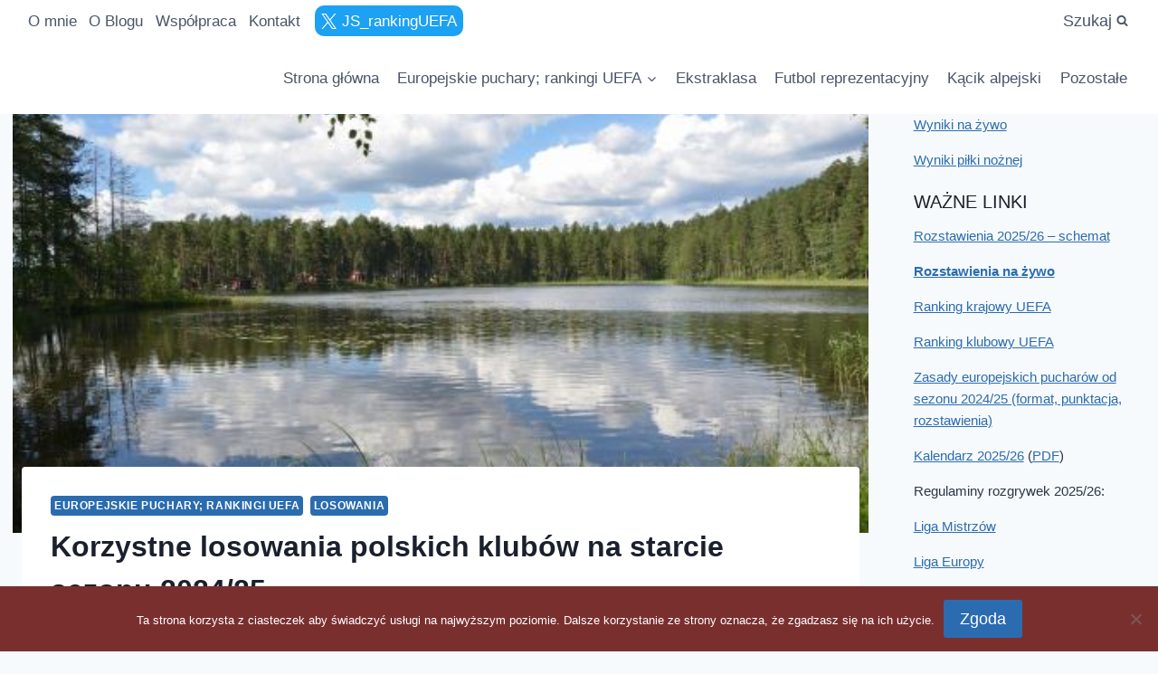

--- FILE ---
content_type: text/html; charset=UTF-8
request_url: https://rankinguefa.pl/korzystne-losowania-polskich-klubow-na-starcie-sezonu-2024-25/
body_size: 69043
content:
<!doctype html>
<html lang="pl-PL" class="no-js" itemtype="https://schema.org/Blog" itemscope>
<head>
	<meta charset="UTF-8">
	<meta name="viewport" content="width=device-width, initial-scale=1, minimum-scale=1">
	<meta name='robots' content='index, follow, max-image-preview:large, max-snippet:-1, max-video-preview:-1' />

	<!-- This site is optimized with the Yoast SEO plugin v26.8 - https://yoast.com/product/yoast-seo-wordpress/ -->
	<title>Korzystne losowania polskich klubów na starcie sezonu 2024/25 - Polska Piłka w Tabelach</title>
	<link rel="canonical" href="https://rankinguefa.pl/korzystne-losowania-polskich-klubow-na-starcie-sezonu-2024-25/" />
	<meta property="og:locale" content="pl_PL" />
	<meta property="og:type" content="article" />
	<meta property="og:title" content="Korzystne losowania polskich klubów na starcie sezonu 2024/25 - Polska Piłka w Tabelach" />
	<meta property="og:description" content="Po dwóch ciekawych dniach z losowaniami można ocenić, jak przebiegło to dla polskich klubów. Wypadło nawet lepiej niż rok temu i każdy z czterech pucharowiczów ma powody do zadowolenia. FK Panevėžys / HJK &#8211; Jagiellonia Białystok Najlepsze możliwe losowanie. Nie oznacza to, że HJK to słaba drużyna, bo ostatnio robi użytek ze ścieżki mistrzowskiej i..." />
	<meta property="og:url" content="https://rankinguefa.pl/korzystne-losowania-polskich-klubow-na-starcie-sezonu-2024-25/" />
	<meta property="og:site_name" content="Polska Piłka w Tabelach" />
	<meta property="article:published_time" content="2024-06-19T21:15:01+00:00" />
	<meta property="article:modified_time" content="2024-06-19T22:20:36+00:00" />
	<meta property="og:image" content="https://rankinguefa.pl/wp-content/uploads/2024/06/finland-2193197_1280.jpg" />
	<meta property="og:image:width" content="500" />
	<meta property="og:image:height" content="330" />
	<meta property="og:image:type" content="image/jpeg" />
	<meta name="author" content="Jan Sikorski" />
	<meta name="twitter:card" content="summary_large_image" />
	<meta name="twitter:creator" content="@JS_rankingUEFA" />
	<meta name="twitter:site" content="@JS_rankingUEFA" />
	<meta name="twitter:label1" content="Napisane przez" />
	<meta name="twitter:data1" content="Jan Sikorski" />
	<meta name="twitter:label2" content="Szacowany czas czytania" />
	<meta name="twitter:data2" content="8 minut" />
	<script type="application/ld+json" class="yoast-schema-graph">{"@context":"https://schema.org","@graph":[{"@type":"Article","@id":"https://rankinguefa.pl/korzystne-losowania-polskich-klubow-na-starcie-sezonu-2024-25/#article","isPartOf":{"@id":"https://rankinguefa.pl/korzystne-losowania-polskich-klubow-na-starcie-sezonu-2024-25/"},"author":{"name":"Jan Sikorski","@id":"https://rankinguefa.pl/#/schema/person/1952bdeabb43e34bce608149c1b9b596"},"headline":"Korzystne losowania polskich klubów na starcie sezonu 2024/25","datePublished":"2024-06-19T21:15:01+00:00","dateModified":"2024-06-19T22:20:36+00:00","mainEntityOfPage":{"@id":"https://rankinguefa.pl/korzystne-losowania-polskich-klubow-na-starcie-sezonu-2024-25/"},"wordCount":1420,"commentCount":15,"publisher":{"@id":"https://rankinguefa.pl/#/schema/person/1952bdeabb43e34bce608149c1b9b596"},"image":{"@id":"https://rankinguefa.pl/korzystne-losowania-polskich-klubow-na-starcie-sezonu-2024-25/#primaryimage"},"thumbnailUrl":"https://rankinguefa.pl/wp-content/uploads/2024/06/finland-2193197_1280.jpg","articleSection":["Europejskie puchary; rankingi UEFA","Losowania"],"inLanguage":"pl-PL","potentialAction":[{"@type":"CommentAction","name":"Comment","target":["https://rankinguefa.pl/korzystne-losowania-polskich-klubow-na-starcie-sezonu-2024-25/#respond"]}]},{"@type":"WebPage","@id":"https://rankinguefa.pl/korzystne-losowania-polskich-klubow-na-starcie-sezonu-2024-25/","url":"https://rankinguefa.pl/korzystne-losowania-polskich-klubow-na-starcie-sezonu-2024-25/","name":"Korzystne losowania polskich klubów na starcie sezonu 2024/25 - Polska Piłka w Tabelach","isPartOf":{"@id":"https://rankinguefa.pl/#website"},"primaryImageOfPage":{"@id":"https://rankinguefa.pl/korzystne-losowania-polskich-klubow-na-starcie-sezonu-2024-25/#primaryimage"},"image":{"@id":"https://rankinguefa.pl/korzystne-losowania-polskich-klubow-na-starcie-sezonu-2024-25/#primaryimage"},"thumbnailUrl":"https://rankinguefa.pl/wp-content/uploads/2024/06/finland-2193197_1280.jpg","datePublished":"2024-06-19T21:15:01+00:00","dateModified":"2024-06-19T22:20:36+00:00","breadcrumb":{"@id":"https://rankinguefa.pl/korzystne-losowania-polskich-klubow-na-starcie-sezonu-2024-25/#breadcrumb"},"inLanguage":"pl-PL","potentialAction":[{"@type":"ReadAction","target":["https://rankinguefa.pl/korzystne-losowania-polskich-klubow-na-starcie-sezonu-2024-25/"]}]},{"@type":"ImageObject","inLanguage":"pl-PL","@id":"https://rankinguefa.pl/korzystne-losowania-polskich-klubow-na-starcie-sezonu-2024-25/#primaryimage","url":"https://rankinguefa.pl/wp-content/uploads/2024/06/finland-2193197_1280.jpg","contentUrl":"https://rankinguefa.pl/wp-content/uploads/2024/06/finland-2193197_1280.jpg","width":500,"height":330},{"@type":"BreadcrumbList","@id":"https://rankinguefa.pl/korzystne-losowania-polskich-klubow-na-starcie-sezonu-2024-25/#breadcrumb","itemListElement":[{"@type":"ListItem","position":1,"name":"Strona główna","item":"https://rankinguefa.pl/"},{"@type":"ListItem","position":2,"name":"Korzystne losowania polskich klubów na starcie sezonu 2024/25"}]},{"@type":"WebSite","@id":"https://rankinguefa.pl/#website","url":"https://rankinguefa.pl/","name":"Polska Piłka w Tabelach","description":"Blog o polskiej piłce nożnej","publisher":{"@id":"https://rankinguefa.pl/#/schema/person/1952bdeabb43e34bce608149c1b9b596"},"potentialAction":[{"@type":"SearchAction","target":{"@type":"EntryPoint","urlTemplate":"https://rankinguefa.pl/?s={search_term_string}"},"query-input":{"@type":"PropertyValueSpecification","valueRequired":true,"valueName":"search_term_string"}}],"inLanguage":"pl-PL"},{"@type":["Person","Organization"],"@id":"https://rankinguefa.pl/#/schema/person/1952bdeabb43e34bce608149c1b9b596","name":"Jan Sikorski","image":{"@type":"ImageObject","inLanguage":"pl-PL","@id":"https://rankinguefa.pl/#/schema/person/image/","url":"https://rankinguefa.pl/wp-content/uploads/2018/02/bloglogo-1.png","contentUrl":"https://rankinguefa.pl/wp-content/uploads/2018/02/bloglogo-1.png","width":208,"height":182,"caption":"Jan Sikorski"},"logo":{"@id":"https://rankinguefa.pl/#/schema/person/image/"},"sameAs":["https://x.com/JS_rankingUEFA"]}]}</script>
	<!-- / Yoast SEO plugin. -->


<link rel='dns-prefetch' href='//static.addtoany.com' />
<link rel='dns-prefetch' href='//platform.twitter.com' />
<link rel='dns-prefetch' href='//www.googletagmanager.com' />
<link rel="alternate" type="application/rss+xml" title="Polska Piłka w Tabelach &raquo; Kanał z wpisami" href="https://rankinguefa.pl/feed/" />
<link rel="alternate" type="application/rss+xml" title="Polska Piłka w Tabelach &raquo; Kanał z komentarzami" href="https://rankinguefa.pl/comments/feed/" />
			<script>document.documentElement.classList.remove( 'no-js' );</script>
			<link rel="alternate" type="application/rss+xml" title="Polska Piłka w Tabelach &raquo; Korzystne losowania polskich klubów na starcie sezonu 2024/25 Kanał z komentarzami" href="https://rankinguefa.pl/korzystne-losowania-polskich-klubow-na-starcie-sezonu-2024-25/feed/" />
<link rel="alternate" title="oEmbed (JSON)" type="application/json+oembed" href="https://rankinguefa.pl/wp-json/oembed/1.0/embed?url=https%3A%2F%2Frankinguefa.pl%2Fkorzystne-losowania-polskich-klubow-na-starcie-sezonu-2024-25%2F" />
<link rel="alternate" title="oEmbed (XML)" type="text/xml+oembed" href="https://rankinguefa.pl/wp-json/oembed/1.0/embed?url=https%3A%2F%2Frankinguefa.pl%2Fkorzystne-losowania-polskich-klubow-na-starcie-sezonu-2024-25%2F&#038;format=xml" />
<style id='wp-img-auto-sizes-contain-inline-css'>
img:is([sizes=auto i],[sizes^="auto," i]){contain-intrinsic-size:3000px 1500px}
/*# sourceURL=wp-img-auto-sizes-contain-inline-css */
</style>
<style id='wp-emoji-styles-inline-css'>

	img.wp-smiley, img.emoji {
		display: inline !important;
		border: none !important;
		box-shadow: none !important;
		height: 1em !important;
		width: 1em !important;
		margin: 0 0.07em !important;
		vertical-align: -0.1em !important;
		background: none !important;
		padding: 0 !important;
	}
/*# sourceURL=wp-emoji-styles-inline-css */
</style>
<style id='wp-block-library-inline-css'>
:root{--wp-block-synced-color:#7a00df;--wp-block-synced-color--rgb:122,0,223;--wp-bound-block-color:var(--wp-block-synced-color);--wp-editor-canvas-background:#ddd;--wp-admin-theme-color:#007cba;--wp-admin-theme-color--rgb:0,124,186;--wp-admin-theme-color-darker-10:#006ba1;--wp-admin-theme-color-darker-10--rgb:0,107,160.5;--wp-admin-theme-color-darker-20:#005a87;--wp-admin-theme-color-darker-20--rgb:0,90,135;--wp-admin-border-width-focus:2px}@media (min-resolution:192dpi){:root{--wp-admin-border-width-focus:1.5px}}.wp-element-button{cursor:pointer}:root .has-very-light-gray-background-color{background-color:#eee}:root .has-very-dark-gray-background-color{background-color:#313131}:root .has-very-light-gray-color{color:#eee}:root .has-very-dark-gray-color{color:#313131}:root .has-vivid-green-cyan-to-vivid-cyan-blue-gradient-background{background:linear-gradient(135deg,#00d084,#0693e3)}:root .has-purple-crush-gradient-background{background:linear-gradient(135deg,#34e2e4,#4721fb 50%,#ab1dfe)}:root .has-hazy-dawn-gradient-background{background:linear-gradient(135deg,#faaca8,#dad0ec)}:root .has-subdued-olive-gradient-background{background:linear-gradient(135deg,#fafae1,#67a671)}:root .has-atomic-cream-gradient-background{background:linear-gradient(135deg,#fdd79a,#004a59)}:root .has-nightshade-gradient-background{background:linear-gradient(135deg,#330968,#31cdcf)}:root .has-midnight-gradient-background{background:linear-gradient(135deg,#020381,#2874fc)}:root{--wp--preset--font-size--normal:16px;--wp--preset--font-size--huge:42px}.has-regular-font-size{font-size:1em}.has-larger-font-size{font-size:2.625em}.has-normal-font-size{font-size:var(--wp--preset--font-size--normal)}.has-huge-font-size{font-size:var(--wp--preset--font-size--huge)}.has-text-align-center{text-align:center}.has-text-align-left{text-align:left}.has-text-align-right{text-align:right}.has-fit-text{white-space:nowrap!important}#end-resizable-editor-section{display:none}.aligncenter{clear:both}.items-justified-left{justify-content:flex-start}.items-justified-center{justify-content:center}.items-justified-right{justify-content:flex-end}.items-justified-space-between{justify-content:space-between}.screen-reader-text{border:0;clip-path:inset(50%);height:1px;margin:-1px;overflow:hidden;padding:0;position:absolute;width:1px;word-wrap:normal!important}.screen-reader-text:focus{background-color:#ddd;clip-path:none;color:#444;display:block;font-size:1em;height:auto;left:5px;line-height:normal;padding:15px 23px 14px;text-decoration:none;top:5px;width:auto;z-index:100000}html :where(.has-border-color){border-style:solid}html :where([style*=border-top-color]){border-top-style:solid}html :where([style*=border-right-color]){border-right-style:solid}html :where([style*=border-bottom-color]){border-bottom-style:solid}html :where([style*=border-left-color]){border-left-style:solid}html :where([style*=border-width]){border-style:solid}html :where([style*=border-top-width]){border-top-style:solid}html :where([style*=border-right-width]){border-right-style:solid}html :where([style*=border-bottom-width]){border-bottom-style:solid}html :where([style*=border-left-width]){border-left-style:solid}html :where(img[class*=wp-image-]){height:auto;max-width:100%}:where(figure){margin:0 0 1em}html :where(.is-position-sticky){--wp-admin--admin-bar--position-offset:var(--wp-admin--admin-bar--height,0px)}@media screen and (max-width:600px){html :where(.is-position-sticky){--wp-admin--admin-bar--position-offset:0px}}

/*# sourceURL=wp-block-library-inline-css */
</style><style id='wp-block-archives-inline-css'>
.wp-block-archives{box-sizing:border-box}.wp-block-archives-dropdown label{display:block}
/*# sourceURL=https://rankinguefa.pl/wp-includes/blocks/archives/style.min.css */
</style>
<style id='wp-block-heading-inline-css'>
h1:where(.wp-block-heading).has-background,h2:where(.wp-block-heading).has-background,h3:where(.wp-block-heading).has-background,h4:where(.wp-block-heading).has-background,h5:where(.wp-block-heading).has-background,h6:where(.wp-block-heading).has-background{padding:1.25em 2.375em}h1.has-text-align-left[style*=writing-mode]:where([style*=vertical-lr]),h1.has-text-align-right[style*=writing-mode]:where([style*=vertical-rl]),h2.has-text-align-left[style*=writing-mode]:where([style*=vertical-lr]),h2.has-text-align-right[style*=writing-mode]:where([style*=vertical-rl]),h3.has-text-align-left[style*=writing-mode]:where([style*=vertical-lr]),h3.has-text-align-right[style*=writing-mode]:where([style*=vertical-rl]),h4.has-text-align-left[style*=writing-mode]:where([style*=vertical-lr]),h4.has-text-align-right[style*=writing-mode]:where([style*=vertical-rl]),h5.has-text-align-left[style*=writing-mode]:where([style*=vertical-lr]),h5.has-text-align-right[style*=writing-mode]:where([style*=vertical-rl]),h6.has-text-align-left[style*=writing-mode]:where([style*=vertical-lr]),h6.has-text-align-right[style*=writing-mode]:where([style*=vertical-rl]){rotate:180deg}
/*# sourceURL=https://rankinguefa.pl/wp-includes/blocks/heading/style.min.css */
</style>
<style id='wp-block-latest-comments-inline-css'>
ol.wp-block-latest-comments{box-sizing:border-box;margin-left:0}:where(.wp-block-latest-comments:not([style*=line-height] .wp-block-latest-comments__comment)){line-height:1.1}:where(.wp-block-latest-comments:not([style*=line-height] .wp-block-latest-comments__comment-excerpt p)){line-height:1.8}.has-dates :where(.wp-block-latest-comments:not([style*=line-height])),.has-excerpts :where(.wp-block-latest-comments:not([style*=line-height])){line-height:1.5}.wp-block-latest-comments .wp-block-latest-comments{padding-left:0}.wp-block-latest-comments__comment{list-style:none;margin-bottom:1em}.has-avatars .wp-block-latest-comments__comment{list-style:none;min-height:2.25em}.has-avatars .wp-block-latest-comments__comment .wp-block-latest-comments__comment-excerpt,.has-avatars .wp-block-latest-comments__comment .wp-block-latest-comments__comment-meta{margin-left:3.25em}.wp-block-latest-comments__comment-excerpt p{font-size:.875em;margin:.36em 0 1.4em}.wp-block-latest-comments__comment-date{display:block;font-size:.75em}.wp-block-latest-comments .avatar,.wp-block-latest-comments__comment-avatar{border-radius:1.5em;display:block;float:left;height:2.5em;margin-right:.75em;width:2.5em}.wp-block-latest-comments[class*=-font-size] a,.wp-block-latest-comments[style*=font-size] a{font-size:inherit}
/*# sourceURL=https://rankinguefa.pl/wp-includes/blocks/latest-comments/style.min.css */
</style>
<style id='wp-block-columns-inline-css'>
.wp-block-columns{box-sizing:border-box;display:flex;flex-wrap:wrap!important}@media (min-width:782px){.wp-block-columns{flex-wrap:nowrap!important}}.wp-block-columns{align-items:normal!important}.wp-block-columns.are-vertically-aligned-top{align-items:flex-start}.wp-block-columns.are-vertically-aligned-center{align-items:center}.wp-block-columns.are-vertically-aligned-bottom{align-items:flex-end}@media (max-width:781px){.wp-block-columns:not(.is-not-stacked-on-mobile)>.wp-block-column{flex-basis:100%!important}}@media (min-width:782px){.wp-block-columns:not(.is-not-stacked-on-mobile)>.wp-block-column{flex-basis:0;flex-grow:1}.wp-block-columns:not(.is-not-stacked-on-mobile)>.wp-block-column[style*=flex-basis]{flex-grow:0}}.wp-block-columns.is-not-stacked-on-mobile{flex-wrap:nowrap!important}.wp-block-columns.is-not-stacked-on-mobile>.wp-block-column{flex-basis:0;flex-grow:1}.wp-block-columns.is-not-stacked-on-mobile>.wp-block-column[style*=flex-basis]{flex-grow:0}:where(.wp-block-columns){margin-bottom:1.75em}:where(.wp-block-columns.has-background){padding:1.25em 2.375em}.wp-block-column{flex-grow:1;min-width:0;overflow-wrap:break-word;word-break:break-word}.wp-block-column.is-vertically-aligned-top{align-self:flex-start}.wp-block-column.is-vertically-aligned-center{align-self:center}.wp-block-column.is-vertically-aligned-bottom{align-self:flex-end}.wp-block-column.is-vertically-aligned-stretch{align-self:stretch}.wp-block-column.is-vertically-aligned-bottom,.wp-block-column.is-vertically-aligned-center,.wp-block-column.is-vertically-aligned-top{width:100%}
/*# sourceURL=https://rankinguefa.pl/wp-includes/blocks/columns/style.min.css */
</style>
<style id='wp-block-group-inline-css'>
.wp-block-group{box-sizing:border-box}:where(.wp-block-group.wp-block-group-is-layout-constrained){position:relative}
/*# sourceURL=https://rankinguefa.pl/wp-includes/blocks/group/style.min.css */
</style>
<style id='global-styles-inline-css'>
:root{--wp--preset--aspect-ratio--square: 1;--wp--preset--aspect-ratio--4-3: 4/3;--wp--preset--aspect-ratio--3-4: 3/4;--wp--preset--aspect-ratio--3-2: 3/2;--wp--preset--aspect-ratio--2-3: 2/3;--wp--preset--aspect-ratio--16-9: 16/9;--wp--preset--aspect-ratio--9-16: 9/16;--wp--preset--color--black: #000000;--wp--preset--color--cyan-bluish-gray: #abb8c3;--wp--preset--color--white: #ffffff;--wp--preset--color--pale-pink: #f78da7;--wp--preset--color--vivid-red: #cf2e2e;--wp--preset--color--luminous-vivid-orange: #ff6900;--wp--preset--color--luminous-vivid-amber: #fcb900;--wp--preset--color--light-green-cyan: #7bdcb5;--wp--preset--color--vivid-green-cyan: #00d084;--wp--preset--color--pale-cyan-blue: #8ed1fc;--wp--preset--color--vivid-cyan-blue: #0693e3;--wp--preset--color--vivid-purple: #9b51e0;--wp--preset--color--theme-palette-1: var(--global-palette1);--wp--preset--color--theme-palette-2: var(--global-palette2);--wp--preset--color--theme-palette-3: var(--global-palette3);--wp--preset--color--theme-palette-4: var(--global-palette4);--wp--preset--color--theme-palette-5: var(--global-palette5);--wp--preset--color--theme-palette-6: var(--global-palette6);--wp--preset--color--theme-palette-7: var(--global-palette7);--wp--preset--color--theme-palette-8: var(--global-palette8);--wp--preset--color--theme-palette-9: var(--global-palette9);--wp--preset--color--theme-palette-10: var(--global-palette10);--wp--preset--color--theme-palette-11: var(--global-palette11);--wp--preset--color--theme-palette-12: var(--global-palette12);--wp--preset--color--theme-palette-13: var(--global-palette13);--wp--preset--color--theme-palette-14: var(--global-palette14);--wp--preset--color--theme-palette-15: var(--global-palette15);--wp--preset--gradient--vivid-cyan-blue-to-vivid-purple: linear-gradient(135deg,rgb(6,147,227) 0%,rgb(155,81,224) 100%);--wp--preset--gradient--light-green-cyan-to-vivid-green-cyan: linear-gradient(135deg,rgb(122,220,180) 0%,rgb(0,208,130) 100%);--wp--preset--gradient--luminous-vivid-amber-to-luminous-vivid-orange: linear-gradient(135deg,rgb(252,185,0) 0%,rgb(255,105,0) 100%);--wp--preset--gradient--luminous-vivid-orange-to-vivid-red: linear-gradient(135deg,rgb(255,105,0) 0%,rgb(207,46,46) 100%);--wp--preset--gradient--very-light-gray-to-cyan-bluish-gray: linear-gradient(135deg,rgb(238,238,238) 0%,rgb(169,184,195) 100%);--wp--preset--gradient--cool-to-warm-spectrum: linear-gradient(135deg,rgb(74,234,220) 0%,rgb(151,120,209) 20%,rgb(207,42,186) 40%,rgb(238,44,130) 60%,rgb(251,105,98) 80%,rgb(254,248,76) 100%);--wp--preset--gradient--blush-light-purple: linear-gradient(135deg,rgb(255,206,236) 0%,rgb(152,150,240) 100%);--wp--preset--gradient--blush-bordeaux: linear-gradient(135deg,rgb(254,205,165) 0%,rgb(254,45,45) 50%,rgb(107,0,62) 100%);--wp--preset--gradient--luminous-dusk: linear-gradient(135deg,rgb(255,203,112) 0%,rgb(199,81,192) 50%,rgb(65,88,208) 100%);--wp--preset--gradient--pale-ocean: linear-gradient(135deg,rgb(255,245,203) 0%,rgb(182,227,212) 50%,rgb(51,167,181) 100%);--wp--preset--gradient--electric-grass: linear-gradient(135deg,rgb(202,248,128) 0%,rgb(113,206,126) 100%);--wp--preset--gradient--midnight: linear-gradient(135deg,rgb(2,3,129) 0%,rgb(40,116,252) 100%);--wp--preset--font-size--small: var(--global-font-size-small);--wp--preset--font-size--medium: var(--global-font-size-medium);--wp--preset--font-size--large: var(--global-font-size-large);--wp--preset--font-size--x-large: 42px;--wp--preset--font-size--larger: var(--global-font-size-larger);--wp--preset--font-size--xxlarge: var(--global-font-size-xxlarge);--wp--preset--spacing--20: 0.44rem;--wp--preset--spacing--30: 0.67rem;--wp--preset--spacing--40: 1rem;--wp--preset--spacing--50: 1.5rem;--wp--preset--spacing--60: 2.25rem;--wp--preset--spacing--70: 3.38rem;--wp--preset--spacing--80: 5.06rem;--wp--preset--shadow--natural: 6px 6px 9px rgba(0, 0, 0, 0.2);--wp--preset--shadow--deep: 12px 12px 50px rgba(0, 0, 0, 0.4);--wp--preset--shadow--sharp: 6px 6px 0px rgba(0, 0, 0, 0.2);--wp--preset--shadow--outlined: 6px 6px 0px -3px rgb(255, 255, 255), 6px 6px rgb(0, 0, 0);--wp--preset--shadow--crisp: 6px 6px 0px rgb(0, 0, 0);}:where(.is-layout-flex){gap: 0.5em;}:where(.is-layout-grid){gap: 0.5em;}body .is-layout-flex{display: flex;}.is-layout-flex{flex-wrap: wrap;align-items: center;}.is-layout-flex > :is(*, div){margin: 0;}body .is-layout-grid{display: grid;}.is-layout-grid > :is(*, div){margin: 0;}:where(.wp-block-columns.is-layout-flex){gap: 2em;}:where(.wp-block-columns.is-layout-grid){gap: 2em;}:where(.wp-block-post-template.is-layout-flex){gap: 1.25em;}:where(.wp-block-post-template.is-layout-grid){gap: 1.25em;}.has-black-color{color: var(--wp--preset--color--black) !important;}.has-cyan-bluish-gray-color{color: var(--wp--preset--color--cyan-bluish-gray) !important;}.has-white-color{color: var(--wp--preset--color--white) !important;}.has-pale-pink-color{color: var(--wp--preset--color--pale-pink) !important;}.has-vivid-red-color{color: var(--wp--preset--color--vivid-red) !important;}.has-luminous-vivid-orange-color{color: var(--wp--preset--color--luminous-vivid-orange) !important;}.has-luminous-vivid-amber-color{color: var(--wp--preset--color--luminous-vivid-amber) !important;}.has-light-green-cyan-color{color: var(--wp--preset--color--light-green-cyan) !important;}.has-vivid-green-cyan-color{color: var(--wp--preset--color--vivid-green-cyan) !important;}.has-pale-cyan-blue-color{color: var(--wp--preset--color--pale-cyan-blue) !important;}.has-vivid-cyan-blue-color{color: var(--wp--preset--color--vivid-cyan-blue) !important;}.has-vivid-purple-color{color: var(--wp--preset--color--vivid-purple) !important;}.has-black-background-color{background-color: var(--wp--preset--color--black) !important;}.has-cyan-bluish-gray-background-color{background-color: var(--wp--preset--color--cyan-bluish-gray) !important;}.has-white-background-color{background-color: var(--wp--preset--color--white) !important;}.has-pale-pink-background-color{background-color: var(--wp--preset--color--pale-pink) !important;}.has-vivid-red-background-color{background-color: var(--wp--preset--color--vivid-red) !important;}.has-luminous-vivid-orange-background-color{background-color: var(--wp--preset--color--luminous-vivid-orange) !important;}.has-luminous-vivid-amber-background-color{background-color: var(--wp--preset--color--luminous-vivid-amber) !important;}.has-light-green-cyan-background-color{background-color: var(--wp--preset--color--light-green-cyan) !important;}.has-vivid-green-cyan-background-color{background-color: var(--wp--preset--color--vivid-green-cyan) !important;}.has-pale-cyan-blue-background-color{background-color: var(--wp--preset--color--pale-cyan-blue) !important;}.has-vivid-cyan-blue-background-color{background-color: var(--wp--preset--color--vivid-cyan-blue) !important;}.has-vivid-purple-background-color{background-color: var(--wp--preset--color--vivid-purple) !important;}.has-black-border-color{border-color: var(--wp--preset--color--black) !important;}.has-cyan-bluish-gray-border-color{border-color: var(--wp--preset--color--cyan-bluish-gray) !important;}.has-white-border-color{border-color: var(--wp--preset--color--white) !important;}.has-pale-pink-border-color{border-color: var(--wp--preset--color--pale-pink) !important;}.has-vivid-red-border-color{border-color: var(--wp--preset--color--vivid-red) !important;}.has-luminous-vivid-orange-border-color{border-color: var(--wp--preset--color--luminous-vivid-orange) !important;}.has-luminous-vivid-amber-border-color{border-color: var(--wp--preset--color--luminous-vivid-amber) !important;}.has-light-green-cyan-border-color{border-color: var(--wp--preset--color--light-green-cyan) !important;}.has-vivid-green-cyan-border-color{border-color: var(--wp--preset--color--vivid-green-cyan) !important;}.has-pale-cyan-blue-border-color{border-color: var(--wp--preset--color--pale-cyan-blue) !important;}.has-vivid-cyan-blue-border-color{border-color: var(--wp--preset--color--vivid-cyan-blue) !important;}.has-vivid-purple-border-color{border-color: var(--wp--preset--color--vivid-purple) !important;}.has-vivid-cyan-blue-to-vivid-purple-gradient-background{background: var(--wp--preset--gradient--vivid-cyan-blue-to-vivid-purple) !important;}.has-light-green-cyan-to-vivid-green-cyan-gradient-background{background: var(--wp--preset--gradient--light-green-cyan-to-vivid-green-cyan) !important;}.has-luminous-vivid-amber-to-luminous-vivid-orange-gradient-background{background: var(--wp--preset--gradient--luminous-vivid-amber-to-luminous-vivid-orange) !important;}.has-luminous-vivid-orange-to-vivid-red-gradient-background{background: var(--wp--preset--gradient--luminous-vivid-orange-to-vivid-red) !important;}.has-very-light-gray-to-cyan-bluish-gray-gradient-background{background: var(--wp--preset--gradient--very-light-gray-to-cyan-bluish-gray) !important;}.has-cool-to-warm-spectrum-gradient-background{background: var(--wp--preset--gradient--cool-to-warm-spectrum) !important;}.has-blush-light-purple-gradient-background{background: var(--wp--preset--gradient--blush-light-purple) !important;}.has-blush-bordeaux-gradient-background{background: var(--wp--preset--gradient--blush-bordeaux) !important;}.has-luminous-dusk-gradient-background{background: var(--wp--preset--gradient--luminous-dusk) !important;}.has-pale-ocean-gradient-background{background: var(--wp--preset--gradient--pale-ocean) !important;}.has-electric-grass-gradient-background{background: var(--wp--preset--gradient--electric-grass) !important;}.has-midnight-gradient-background{background: var(--wp--preset--gradient--midnight) !important;}.has-small-font-size{font-size: var(--wp--preset--font-size--small) !important;}.has-medium-font-size{font-size: var(--wp--preset--font-size--medium) !important;}.has-large-font-size{font-size: var(--wp--preset--font-size--large) !important;}.has-x-large-font-size{font-size: var(--wp--preset--font-size--x-large) !important;}
:where(.wp-block-columns.is-layout-flex){gap: 2em;}:where(.wp-block-columns.is-layout-grid){gap: 2em;}
/*# sourceURL=global-styles-inline-css */
</style>
<style id='core-block-supports-inline-css'>
.wp-elements-40ccbd27dabe772bc1337023904cb95e a:where(:not(.wp-element-button)){color:var(--wp--preset--color--theme-palette-5);}.wp-container-core-columns-is-layout-9d6595d7{flex-wrap:nowrap;}
/*# sourceURL=core-block-supports-inline-css */
</style>

<style id='classic-theme-styles-inline-css'>
/*! This file is auto-generated */
.wp-block-button__link{color:#fff;background-color:#32373c;border-radius:9999px;box-shadow:none;text-decoration:none;padding:calc(.667em + 2px) calc(1.333em + 2px);font-size:1.125em}.wp-block-file__button{background:#32373c;color:#fff;text-decoration:none}
/*# sourceURL=/wp-includes/css/classic-themes.min.css */
</style>
<link rel='stylesheet' id='contact-form-7-css' href='https://rankinguefa.pl/wp-content/plugins/contact-form-7/includes/css/styles.css?ver=6.1.4' media='all' />
<link rel='stylesheet' id='cookie-notice-front-css' href='https://rankinguefa.pl/wp-content/plugins/cookie-notice/css/front.min.css?ver=2.5.11' media='all' />
<link rel='stylesheet' id='wp-ulike-css' href='https://rankinguefa.pl/wp-content/plugins/wp-ulike/assets/css/wp-ulike.min.css?ver=4.8.3.1' media='all' />
<link rel='stylesheet' id='kadence-global-css' href='https://rankinguefa.pl/wp-content/themes/kadence/assets/css/global.min.css?ver=1.4.3' media='all' />
<style id='kadence-global-inline-css'>
/* Kadence Base CSS */
:root{--global-palette1:#2B6CB0;--global-palette2:#215387;--global-palette3:#1A202C;--global-palette4:#2D3748;--global-palette5:#4A5568;--global-palette6:#718096;--global-palette7:#EDF2F7;--global-palette8:#F7FAFC;--global-palette9:#ffffff;--global-palette10:oklch(from var(--global-palette1) calc(l + 0.10 * (1 - l)) calc(c * 1.00) calc(h + 180) / 100%);--global-palette11:#13612e;--global-palette12:#1159af;--global-palette13:#b82105;--global-palette14:#f7630c;--global-palette15:#f5a524;--global-palette9rgb:255, 255, 255;--global-palette-highlight:var(--global-palette1);--global-palette-highlight-alt:var(--global-palette2);--global-palette-highlight-alt2:var(--global-palette9);--global-palette-btn-bg:var(--global-palette1);--global-palette-btn-bg-hover:var(--global-palette2);--global-palette-btn:var(--global-palette9);--global-palette-btn-hover:var(--global-palette9);--global-palette-btn-sec-bg:var(--global-palette7);--global-palette-btn-sec-bg-hover:var(--global-palette2);--global-palette-btn-sec:var(--global-palette3);--global-palette-btn-sec-hover:var(--global-palette9);--global-body-font-family:-apple-system,BlinkMacSystemFont,"Segoe UI",Roboto,Oxygen-Sans,Ubuntu,Cantarell,"Helvetica Neue",sans-serif, "Apple Color Emoji", "Segoe UI Emoji", "Segoe UI Symbol";--global-heading-font-family:inherit;--global-primary-nav-font-family:inherit;--global-fallback-font:sans-serif;--global-display-fallback-font:sans-serif;--global-content-width:1290px;--global-content-wide-width:calc(1290px + 230px);--global-content-narrow-width:842px;--global-content-edge-padding:1.5rem;--global-content-boxed-padding:2rem;--global-calc-content-width:calc(1290px - var(--global-content-edge-padding) - var(--global-content-edge-padding) );--wp--style--global--content-size:var(--global-calc-content-width);}.wp-site-blocks{--global-vw:calc( 100vw - ( 0.5 * var(--scrollbar-offset)));}body{background:var(--global-palette8);}body, input, select, optgroup, textarea{font-style:normal;font-weight:400;font-size:17px;line-height:1.6;font-family:var(--global-body-font-family);color:var(--global-palette4);}.content-bg, body.content-style-unboxed .site{background:var(--global-palette9);}h1,h2,h3,h4,h5,h6{font-family:var(--global-heading-font-family);}h1{font-weight:700;font-size:32px;line-height:1.5;color:var(--global-palette3);}h2{font-weight:700;font-size:28px;line-height:1.5;color:var(--global-palette3);}h3{font-weight:700;font-size:24px;line-height:1.5;color:var(--global-palette3);}h4{font-weight:700;font-size:22px;line-height:1.5;color:var(--global-palette4);}h5{font-weight:700;font-size:20px;line-height:1.5;color:var(--global-palette4);}h6{font-weight:700;font-size:18px;line-height:1.5;color:var(--global-palette5);}.entry-hero .kadence-breadcrumbs{max-width:1290px;}.site-container, .site-header-row-layout-contained, .site-footer-row-layout-contained, .entry-hero-layout-contained, .comments-area, .alignfull > .wp-block-cover__inner-container, .alignwide > .wp-block-cover__inner-container{max-width:var(--global-content-width);}.content-width-narrow .content-container.site-container, .content-width-narrow .hero-container.site-container{max-width:var(--global-content-narrow-width);}@media all and (min-width: 1520px){.wp-site-blocks .content-container  .alignwide{margin-left:-115px;margin-right:-115px;width:unset;max-width:unset;}}@media all and (min-width: 1102px){.content-width-narrow .wp-site-blocks .content-container .alignwide{margin-left:-130px;margin-right:-130px;width:unset;max-width:unset;}}.content-style-boxed .wp-site-blocks .entry-content .alignwide{margin-left:calc( -1 * var( --global-content-boxed-padding ) );margin-right:calc( -1 * var( --global-content-boxed-padding ) );}.content-area{margin-top:0rem;margin-bottom:0rem;}@media all and (max-width: 1024px){.content-area{margin-top:3rem;margin-bottom:3rem;}}@media all and (max-width: 767px){.content-area{margin-top:2rem;margin-bottom:2rem;}}@media all and (max-width: 1024px){:root{--global-content-boxed-padding:2rem;}}@media all and (max-width: 767px){:root{--global-content-boxed-padding:1.5rem;}}.entry-content-wrap{padding:2rem;}@media all and (max-width: 1024px){.entry-content-wrap{padding:2rem;}}@media all and (max-width: 767px){.entry-content-wrap{padding:1.5rem;}}.entry.single-entry{box-shadow:0px 15px 15px -10px rgba(0,0,0,0.05);}.entry.loop-entry{box-shadow:0px 15px 15px -10px rgba(0,0,0,0.05);}.loop-entry .entry-content-wrap{padding:1rem;}@media all and (max-width: 1024px){.loop-entry .entry-content-wrap{padding:2rem;}}@media all and (max-width: 767px){.loop-entry .entry-content-wrap{padding:1.5rem;}}.has-sidebar:not(.has-left-sidebar) .content-container{grid-template-columns:1fr 20%;}.has-sidebar.has-left-sidebar .content-container{grid-template-columns:20% 1fr;}.primary-sidebar.widget-area .widget{margin-bottom:1.5em;font-style:normal;font-weight:200;font-size:15px;color:var(--global-palette4);}.primary-sidebar.widget-area .widget-title{font-style:normal;font-weight:normal;font-size:20px;line-height:1.1;letter-spacing:0.001em;color:var(--global-palette3);}.primary-sidebar.widget-area .sidebar-inner-wrap a:where(:not(.button):not(.wp-block-button__link):not(.wp-element-button)){color:#000000;}button, .button, .wp-block-button__link, input[type="button"], input[type="reset"], input[type="submit"], .fl-button, .elementor-button-wrapper .elementor-button, .wc-block-components-checkout-place-order-button, .wc-block-cart__submit{box-shadow:0px 0px 0px -7px rgba(0,0,0,0);}button:hover, button:focus, button:active, .button:hover, .button:focus, .button:active, .wp-block-button__link:hover, .wp-block-button__link:focus, .wp-block-button__link:active, input[type="button"]:hover, input[type="button"]:focus, input[type="button"]:active, input[type="reset"]:hover, input[type="reset"]:focus, input[type="reset"]:active, input[type="submit"]:hover, input[type="submit"]:focus, input[type="submit"]:active, .elementor-button-wrapper .elementor-button:hover, .elementor-button-wrapper .elementor-button:focus, .elementor-button-wrapper .elementor-button:active, .wc-block-cart__submit:hover{box-shadow:0px 15px 25px -7px rgba(0,0,0,0.1);}.kb-button.kb-btn-global-outline.kb-btn-global-inherit{padding-top:calc(px - 2px);padding-right:calc(px - 2px);padding-bottom:calc(px - 2px);padding-left:calc(px - 2px);}@media all and (min-width: 1025px){.transparent-header .entry-hero .entry-hero-container-inner{padding-top:calc(0px + 80px);}}@media all and (max-width: 1024px){.mobile-transparent-header .entry-hero .entry-hero-container-inner{padding-top:80px;}}@media all and (max-width: 767px){.mobile-transparent-header .entry-hero .entry-hero-container-inner{padding-top:80px;}}.post-title .title-entry-excerpt{font-style:normal;font-size:15px;}.entry-hero.post-hero-section .entry-header{min-height:200px;}.loop-entry.type-post h2.entry-title{font-style:normal;font-size:22px;line-height:1.3;color:var(--global-palette4);}.loop-entry.type-post .entry-taxonomies{font-style:normal;font-weight:200;font-size:12px;line-height:1.4;}.loop-entry.type-post .entry-meta{font-style:normal;font-weight:300;font-size:14px;line-height:1.3;}body.social-brand-colors .social-show-brand-hover .social-link-twitter:not(.ignore-brand):not(.skip):not(.ignore):hover, body.social-brand-colors .social-show-brand-until .social-link-twitter:not(:hover):not(.skip):not(.ignore), body.social-brand-colors .social-show-brand-always .social-link-twitter:not(.ignore-brand):not(.skip):not(.ignore){background:#1DA1F2;}body.social-brand-colors .social-show-brand-hover.social-style-outline .social-link-twitter:not(.ignore-brand):not(.skip):not(.ignore):hover, body.social-brand-colors .social-show-brand-until.social-style-outline .social-link-twitter:not(:hover):not(.skip):not(.ignore), body.social-brand-colors .social-show-brand-always.social-style-outline .social-link-twitter:not(.ignore-brand):not(.skip):not(.ignore){color:#1DA1F2;}
/* Kadence Header CSS */
@media all and (max-width: 1024px){.mobile-transparent-header #masthead{position:absolute;left:0px;right:0px;z-index:100;}.kadence-scrollbar-fixer.mobile-transparent-header #masthead{right:var(--scrollbar-offset,0);}.mobile-transparent-header #masthead, .mobile-transparent-header .site-top-header-wrap .site-header-row-container-inner, .mobile-transparent-header .site-main-header-wrap .site-header-row-container-inner, .mobile-transparent-header .site-bottom-header-wrap .site-header-row-container-inner{background:transparent;}.site-header-row-tablet-layout-fullwidth, .site-header-row-tablet-layout-standard{padding:0px;}}@media all and (min-width: 1025px){.transparent-header #masthead{position:absolute;left:0px;right:0px;z-index:100;}.transparent-header.kadence-scrollbar-fixer #masthead{right:var(--scrollbar-offset,0);}.transparent-header #masthead, .transparent-header .site-top-header-wrap .site-header-row-container-inner, .transparent-header .site-main-header-wrap .site-header-row-container-inner, .transparent-header .site-bottom-header-wrap .site-header-row-container-inner{background:transparent;}}.site-branding{padding:0px 0px 0px 0px;}.site-branding .site-title{font-weight:700;font-size:26px;line-height:1.2;color:var(--global-palette3);}#masthead, #masthead .kadence-sticky-header.item-is-fixed:not(.item-at-start):not(.site-header-row-container):not(.site-main-header-wrap), #masthead .kadence-sticky-header.item-is-fixed:not(.item-at-start) > .site-header-row-container-inner{background:#ffffff;}.site-main-header-inner-wrap{min-height:80px;}.site-top-header-inner-wrap{min-height:0px;}.site-main-header-wrap.site-header-row-container.site-header-focus-item.site-header-row-layout-standard.kadence-sticky-header.item-is-fixed.item-is-stuck, .site-header-upper-inner-wrap.kadence-sticky-header.item-is-fixed.item-is-stuck, .site-header-inner-wrap.kadence-sticky-header.item-is-fixed.item-is-stuck, .site-top-header-wrap.site-header-row-container.site-header-focus-item.site-header-row-layout-standard.kadence-sticky-header.item-is-fixed.item-is-stuck, .site-bottom-header-wrap.site-header-row-container.site-header-focus-item.site-header-row-layout-standard.kadence-sticky-header.item-is-fixed.item-is-stuck{box-shadow:0px 0px 0px 0px rgba(0,0,0,0);}.header-navigation[class*="header-navigation-style-underline"] .header-menu-container.primary-menu-container>ul>li>a:after{width:calc( 100% - 1.2em);}.main-navigation .primary-menu-container > ul > li.menu-item > a{padding-left:calc(1.2em / 2);padding-right:calc(1.2em / 2);padding-top:0.41em;padding-bottom:0.41em;color:var(--global-palette5);}.main-navigation .primary-menu-container > ul > li.menu-item .dropdown-nav-special-toggle{right:calc(1.2em / 2);}.main-navigation .primary-menu-container > ul > li.menu-item > a:hover{color:var(--global-palette-highlight);}.main-navigation .primary-menu-container > ul > li.menu-item.current-menu-item > a{color:var(--global-palette3);}.header-navigation[class*="header-navigation-style-underline"] .header-menu-container.secondary-menu-container>ul>li>a:after{width:calc( 100% - 0.8em);}.secondary-navigation .secondary-menu-container > ul > li.menu-item > a{padding-left:calc(0.8em / 2);padding-right:calc(0.8em / 2);padding-top:0em;padding-bottom:0em;color:var(--global-palette5);}.secondary-navigation .primary-menu-container > ul > li.menu-item .dropdown-nav-special-toggle{right:calc(0.8em / 2);}.secondary-navigation .secondary-menu-container > ul > li.menu-item > a:hover{color:var(--global-palette-highlight);}.secondary-navigation .secondary-menu-container > ul > li.menu-item.current-menu-item > a{color:var(--global-palette3);}.header-navigation .header-menu-container ul ul.sub-menu, .header-navigation .header-menu-container ul ul.submenu{background:var(--global-palette3);box-shadow:0px 2px 13px 0px rgba(0,0,0,0.1);}.header-navigation .header-menu-container ul ul li.menu-item, .header-menu-container ul.menu > li.kadence-menu-mega-enabled > ul > li.menu-item > a{border-bottom:1px solid rgba(255,255,255,0.1);border-radius:0px 0px 0px 0px;}.header-navigation .header-menu-container ul ul li.menu-item > a{width:200px;padding-top:1em;padding-bottom:1em;color:var(--global-palette8);font-size:12px;}.header-navigation .header-menu-container ul ul li.menu-item > a:hover{color:var(--global-palette9);background:var(--global-palette4);border-radius:0px 0px 0px 0px;}.header-navigation .header-menu-container ul ul li.menu-item.current-menu-item > a{color:var(--global-palette9);background:var(--global-palette4);border-radius:0px 0px 0px 0px;}.mobile-toggle-open-container .menu-toggle-open, .mobile-toggle-open-container .menu-toggle-open:focus{color:var(--global-palette5);padding:0.4em 0.6em 0.4em 0.6em;font-size:14px;}.mobile-toggle-open-container .menu-toggle-open.menu-toggle-style-bordered{border:1px solid currentColor;}.mobile-toggle-open-container .menu-toggle-open .menu-toggle-icon{font-size:20px;}.mobile-toggle-open-container .menu-toggle-open:hover, .mobile-toggle-open-container .menu-toggle-open:focus-visible{color:var(--global-palette-highlight);}.mobile-navigation ul li{font-size:14px;}.mobile-navigation ul li a{padding-top:1em;padding-bottom:1em;}.mobile-navigation ul li > a, .mobile-navigation ul li.menu-item-has-children > .drawer-nav-drop-wrap{color:var(--global-palette8);}.mobile-navigation ul li.current-menu-item > a, .mobile-navigation ul li.current-menu-item.menu-item-has-children > .drawer-nav-drop-wrap{color:var(--global-palette-highlight);}.mobile-navigation ul li.menu-item-has-children .drawer-nav-drop-wrap, .mobile-navigation ul li:not(.menu-item-has-children) a{border-bottom:1px solid rgba(255,255,255,0.1);}.mobile-navigation:not(.drawer-navigation-parent-toggle-true) ul li.menu-item-has-children .drawer-nav-drop-wrap button{border-left:1px solid rgba(255,255,255,0.1);}#mobile-drawer .drawer-header .drawer-toggle{padding:0.6em 0.15em 0.6em 0.15em;font-size:24px;}.header-social-wrap .header-social-inner-wrap{font-size:1em;gap:0.3em;}.header-social-wrap .header-social-inner-wrap .social-button{border:2px none transparent;border-radius:10px;}.search-toggle-open-container .search-toggle-open{color:var(--global-palette5);}.search-toggle-open-container .search-toggle-open.search-toggle-style-bordered{border:1px solid currentColor;}.search-toggle-open-container .search-toggle-open .search-toggle-icon{font-size:0.75em;}.search-toggle-open-container .search-toggle-open:hover, .search-toggle-open-container .search-toggle-open:focus{color:var(--global-palette-highlight);}#search-drawer .drawer-inner{background:rgba(9, 12, 16, 0.97);}
/* Kadence Footer CSS */
.site-top-footer-inner-wrap{padding-top:30px;padding-bottom:30px;grid-column-gap:30px;grid-row-gap:30px;}.site-top-footer-inner-wrap .widget{margin-bottom:30px;}.site-top-footer-inner-wrap .site-footer-section:not(:last-child):after{right:calc(-30px / 2);}
/*# sourceURL=kadence-global-inline-css */
</style>
<link rel='stylesheet' id='kadence-header-css' href='https://rankinguefa.pl/wp-content/themes/kadence/assets/css/header.min.css?ver=1.4.3' media='all' />
<link rel='stylesheet' id='kadence-content-css' href='https://rankinguefa.pl/wp-content/themes/kadence/assets/css/content.min.css?ver=1.4.3' media='all' />
<link rel='stylesheet' id='kadence-comments-css' href='https://rankinguefa.pl/wp-content/themes/kadence/assets/css/comments.min.css?ver=1.4.3' media='all' />
<link rel='stylesheet' id='kadence-sidebar-css' href='https://rankinguefa.pl/wp-content/themes/kadence/assets/css/sidebar.min.css?ver=1.4.3' media='all' />
<link rel='stylesheet' id='kadence-footer-css' href='https://rankinguefa.pl/wp-content/themes/kadence/assets/css/footer.min.css?ver=1.4.3' media='all' />
<link rel='stylesheet' id='latest-posts-style-css' href='https://rankinguefa.pl/wp-content/plugins/latest-posts/assets/css/style.css?ver=1.4.4' media='all' />
<link rel='stylesheet' id='addtoany-css' href='https://rankinguefa.pl/wp-content/plugins/add-to-any/addtoany.min.css?ver=1.16' media='all' />
<script id="addtoany-core-js-before">
window.a2a_config=window.a2a_config||{};a2a_config.callbacks=[];a2a_config.overlays=[];a2a_config.templates={};a2a_localize = {
	Share: "Share",
	Save: "Save",
	Subscribe: "Subscribe",
	Email: "Email",
	Bookmark: "Bookmark",
	ShowAll: "Show all",
	ShowLess: "Show less",
	FindServices: "Find service(s)",
	FindAnyServiceToAddTo: "Instantly find any service to add to",
	PoweredBy: "Powered by",
	ShareViaEmail: "Share via email",
	SubscribeViaEmail: "Subscribe via email",
	BookmarkInYourBrowser: "Bookmark in your browser",
	BookmarkInstructions: "Press Ctrl+D or \u2318+D to bookmark this page",
	AddToYourFavorites: "Add to your favorites",
	SendFromWebOrProgram: "Send from any email address or email program",
	EmailProgram: "Email program",
	More: "More&#8230;",
	ThanksForSharing: "Thanks for sharing!",
	ThanksForFollowing: "Thanks for following!"
};


//# sourceURL=addtoany-core-js-before
</script>
<script defer src="https://static.addtoany.com/menu/page.js" id="addtoany-core-js"></script>
<script src="https://rankinguefa.pl/wp-includes/js/jquery/jquery.min.js?ver=3.7.1" id="jquery-core-js"></script>
<script src="https://rankinguefa.pl/wp-includes/js/jquery/jquery-migrate.min.js?ver=3.4.1" id="jquery-migrate-js"></script>
<script defer src="https://rankinguefa.pl/wp-content/plugins/add-to-any/addtoany.min.js?ver=1.1" id="addtoany-jquery-js"></script>
<script id="cookie-notice-front-js-before">
var cnArgs = {"ajaxUrl":"https:\/\/rankinguefa.pl\/wp-admin\/admin-ajax.php","nonce":"43ee2a0d99","hideEffect":"fade","position":"bottom","onScroll":false,"onScrollOffset":100,"onClick":false,"cookieName":"cookie_notice_accepted","cookieTime":2592000,"cookieTimeRejected":2592000,"globalCookie":false,"redirection":false,"cache":false,"revokeCookies":false,"revokeCookiesOpt":"automatic"};

//# sourceURL=cookie-notice-front-js-before
</script>
<script src="https://rankinguefa.pl/wp-content/plugins/cookie-notice/js/front.min.js?ver=2.5.11" id="cookie-notice-front-js"></script>
<script src="https://rankinguefa.pl/wp-content/themes/kadence/js/wklad.js?ver=3.6" id="wklad-js"></script>

<!-- Fragment znacznika Google (gtag.js) dodany przez Site Kit -->
<!-- Fragment Google Analytics dodany przez Site Kit -->
<script src="https://www.googletagmanager.com/gtag/js?id=G-JC62D5ZRBV" id="google_gtagjs-js" async></script>
<script id="google_gtagjs-js-after">
window.dataLayer = window.dataLayer || [];function gtag(){dataLayer.push(arguments);}
gtag("set","linker",{"domains":["rankinguefa.pl"]});
gtag("js", new Date());
gtag("set", "developer_id.dZTNiMT", true);
gtag("config", "G-JC62D5ZRBV");
//# sourceURL=google_gtagjs-js-after
</script>
<link rel="https://api.w.org/" href="https://rankinguefa.pl/wp-json/" /><link rel="alternate" title="JSON" type="application/json" href="https://rankinguefa.pl/wp-json/wp/v2/posts/6672" /><link rel="EditURI" type="application/rsd+xml" title="RSD" href="https://rankinguefa.pl/xmlrpc.php?rsd" />
<meta name="generator" content="WordPress 6.9" />
<link rel='shortlink' href='https://rankinguefa.pl/?p=6672' />
<meta name="generator" content="Site Kit by Google 1.170.0" /><link rel="pingback" href="https://rankinguefa.pl/xmlrpc.php"><meta name="twitter:widgets:link-color" content="#000000"><meta name="twitter:widgets:border-color" content="#000000"><meta name="twitter:partner" content="tfwp"><link rel="icon" href="https://rankinguefa.pl/wp-content/uploads/2018/02/cropped-bloglogo-1-32x32.png" sizes="32x32" />
<link rel="icon" href="https://rankinguefa.pl/wp-content/uploads/2018/02/cropped-bloglogo-1-192x192.png" sizes="192x192" />
<link rel="apple-touch-icon" href="https://rankinguefa.pl/wp-content/uploads/2018/02/cropped-bloglogo-1-180x180.png" />
<meta name="msapplication-TileImage" content="https://rankinguefa.pl/wp-content/uploads/2018/02/cropped-bloglogo-1-270x270.png" />

<!-- BEGIN GAINWP v5.4.6 Universal Analytics - https://intelligencewp.com/google-analytics-in-wordpress/ -->
<script>
(function(i,s,o,g,r,a,m){i['GoogleAnalyticsObject']=r;i[r]=i[r]||function(){
	(i[r].q=i[r].q||[]).push(arguments)},i[r].l=1*new Date();a=s.createElement(o),
	m=s.getElementsByTagName(o)[0];a.async=1;a.src=g;m.parentNode.insertBefore(a,m)
})(window,document,'script','https://www.google-analytics.com/analytics.js','ga');
  ga('create', 'UA-114933473-1', 'auto');
  ga('send', 'pageview');
</script>
<!-- END GAINWP Universal Analytics -->

<meta name="twitter:card" content="summary"><meta name="twitter:title" content="Korzystne losowania polskich klubów na starcie sezonu 2024/25"><meta name="twitter:site" content="@JS_rankingUEFA"><meta name="twitter:description" content="Po dwóch ciekawych dniach z losowaniami można ocenić, jak przebiegło to dla polskich klubów. Wypadło nawet lepiej niż rok temu i każdy z czterech pucharowiczów ma powody do zadowolenia. FK Panevėžys / HJK - Jagiellonia Białystok Najlepsze możliwe losowanie. Nie oznacza to, że HJK to słaba drużyna, bo ostatnio robi użytek ze ścieżki mistrzowskiej i&hellip;"><meta name="twitter:image" content="https://rankinguefa.pl/wp-content/uploads/2024/06/finland-2193197_1280.jpg"><meta name="twitter:creator" content="@JS_rankingUEFA">
		<style id="wp-custom-css">
			@media (max-width: 768px) {
 table {
    display: block;
    overflow-x: auto;
    -webkit-overflow-scrolling: touch;
    white-space: nowrap;
  }
			</style>
		<style>
.ai-viewports                 {--ai: 1;}
.ai-viewport-3                { display: none !important;}
.ai-viewport-2                { display: none !important;}
.ai-viewport-1                { display: inherit !important;}
.ai-viewport-0                { display: none !important;}
@media (min-width: 768px) and (max-width: 979px) {
.ai-viewport-1                { display: none !important;}
.ai-viewport-2                { display: inherit !important;}
}
@media (max-width: 767px) {
.ai-viewport-1                { display: none !important;}
.ai-viewport-3                { display: inherit !important;}
}
</style>
</head>

<body class="wp-singular post-template-default single single-post postid-6672 single-format-standard wp-embed-responsive wp-theme-kadence cookies-not-set footer-on-bottom social-brand-colors hide-focus-outline link-style-no-underline has-sidebar has-sticky-sidebar-widget content-title-style-normal content-width-normal content-style-boxed content-vertical-padding-hide non-transparent-header mobile-non-transparent-header">
<div id="wrapper" class="site wp-site-blocks">
			<a class="skip-link screen-reader-text scroll-ignore" href="#main">Przejdź do treści</a>
		<header id="masthead" class="site-header" role="banner" itemtype="https://schema.org/WPHeader" itemscope>
	<div id="main-header" class="site-header-wrap">
		<div class="site-header-inner-wrap">
			<div class="site-header-upper-wrap">
				<div class="site-header-upper-inner-wrap">
					<div class="site-top-header-wrap site-header-row-container site-header-focus-item site-header-row-layout-standard" data-section="kadence_customizer_header_top">
	<div class="site-header-row-container-inner">
				<div class="site-container">
			<div class="site-top-header-inner-wrap site-header-row site-header-row-has-sides site-header-row-no-center">
									<div class="site-header-top-section-left site-header-section site-header-section-left">
						<div class="site-header-item site-header-focus-item site-header-item-main-navigation header-navigation-layout-stretch-false header-navigation-layout-fill-stretch-false" data-section="kadence_customizer_secondary_navigation">
		<nav id="secondary-navigation" class="secondary-navigation header-navigation hover-to-open nav--toggle-sub header-navigation-style-underline header-navigation-dropdown-animation-none" role="navigation" aria-label="Podrzędny">
					<div class="secondary-menu-container header-menu-container">
		<ul id="secondary-menu" class="menu"><li id="menu-item-1444" class="menu-item menu-item-type-post_type menu-item-object-page menu-item-1444"><a href="https://rankinguefa.pl/o-mnie/">O mnie</a></li>
<li id="menu-item-1443" class="menu-item menu-item-type-post_type menu-item-object-page menu-item-1443"><a href="https://rankinguefa.pl/o-blogu/">O Blogu</a></li>
<li id="menu-item-1441" class="menu-item menu-item-type-post_type menu-item-object-page menu-item-1441"><a href="https://rankinguefa.pl/wspolpraca/">Współpraca</a></li>
<li id="menu-item-1440" class="menu-item menu-item-type-post_type menu-item-object-page menu-item-1440"><a href="https://rankinguefa.pl/kontakt/">Kontakt</a></li>
</ul>			</div>
	</nav><!-- #secondary-navigation -->
	</div><!-- data-section="secondary_navigation" -->
<div class="site-header-item site-header-focus-item" data-section="kadence_customizer_header_social">
	<div class="header-social-wrap"><div class="header-social-inner-wrap element-social-inner-wrap social-show-label-true social-style-filled social-show-brand-always"><a href="https://x.com/JS_rankingUEFA" target="_blank" rel="noopener noreferrer"  class="social-button header-social-item social-link-twitter"><span class="kadence-svg-iconset"><svg class="kadence-svg-icon kadence-twitter-x-svg" fill="currentColor" version="1.1" xmlns="http://www.w3.org/2000/svg" width="23" height="24" viewBox="0 0 23 24"><title>X</title><path d="M13.969 10.157l8.738-10.157h-2.071l-7.587 8.819-6.060-8.819h-6.989l9.164 13.336-9.164 10.651h2.071l8.012-9.313 6.4 9.313h6.989l-9.503-13.831zM11.133 13.454l-8.316-11.895h3.181l14.64 20.941h-3.181l-6.324-9.046z"></path>
				</svg></span><span class="social-label">JS_rankingUEFA</span></a></div></div></div><!-- data-section="header_social" -->
					</div>
																	<div class="site-header-top-section-right site-header-section site-header-section-right">
						<div class="site-header-item site-header-focus-item" data-section="kadence_customizer_header_search">
		<div class="search-toggle-open-container">
						<button class="search-toggle-open drawer-toggle search-toggle-style-default" aria-label="Zobacz formularz wyszukiwania" aria-haspopup="dialog" aria-controls="search-drawer" data-toggle-target="#search-drawer" data-toggle-body-class="showing-popup-drawer-from-full" aria-expanded="false" data-set-focus="#search-drawer .search-field"
					>
							<span class="search-toggle-label vs-lg-true vs-md-true vs-sm-true">Szukaj</span>
							<span class="search-toggle-icon"><span class="kadence-svg-iconset"><svg aria-hidden="true" class="kadence-svg-icon kadence-search-svg" fill="currentColor" version="1.1" xmlns="http://www.w3.org/2000/svg" width="26" height="28" viewBox="0 0 26 28"><title>Szukaj</title><path d="M18 13c0-3.859-3.141-7-7-7s-7 3.141-7 7 3.141 7 7 7 7-3.141 7-7zM26 26c0 1.094-0.906 2-2 2-0.531 0-1.047-0.219-1.406-0.594l-5.359-5.344c-1.828 1.266-4.016 1.937-6.234 1.937-6.078 0-11-4.922-11-11s4.922-11 11-11 11 4.922 11 11c0 2.219-0.672 4.406-1.937 6.234l5.359 5.359c0.359 0.359 0.578 0.875 0.578 1.406z"></path>
				</svg></span></span>
		</button>
	</div>
	</div><!-- data-section="header_search" -->
					</div>
							</div>
		</div>
	</div>
</div>
<div class="site-main-header-wrap site-header-row-container site-header-focus-item site-header-row-layout-fullwidth kadence-sticky-header" data-section="kadence_customizer_header_main" data-shrink="false" data-reveal-scroll-up="false">
	<div class="site-header-row-container-inner">
				<div class="site-container">
			<div class="site-main-header-inner-wrap site-header-row site-header-row-has-sides site-header-row-no-center">
									<div class="site-header-main-section-left site-header-section site-header-section-left">
											</div>
																	<div class="site-header-main-section-right site-header-section site-header-section-right">
						<div class="site-header-item site-header-focus-item site-header-item-main-navigation header-navigation-layout-stretch-false header-navigation-layout-fill-stretch-false" data-section="kadence_customizer_primary_navigation">
		<nav id="site-navigation" class="main-navigation header-navigation hover-to-open nav--toggle-sub header-navigation-style-underline header-navigation-dropdown-animation-none" role="navigation" aria-label="Główny">
			<div class="primary-menu-container header-menu-container">
	<ul id="primary-menu" class="menu"><li id="menu-item-4211" class="menu-item menu-item-type-custom menu-item-object-custom menu-item-home menu-item-4211"><a href="http://rankinguefa.pl">Strona główna</a></li>
<li id="menu-item-1203" class="menu-item menu-item-type-taxonomy menu-item-object-category current-post-ancestor current-menu-parent current-post-parent menu-item-has-children menu-item-1203"><a href="https://rankinguefa.pl/category/europejskie-puchary-rankingi-uefa/"><span class="nav-drop-title-wrap">Europejskie puchary; rankingi UEFA<span class="dropdown-nav-toggle"><span class="kadence-svg-iconset svg-baseline"><svg aria-hidden="true" class="kadence-svg-icon kadence-arrow-down-svg" fill="currentColor" version="1.1" xmlns="http://www.w3.org/2000/svg" width="24" height="24" viewBox="0 0 24 24"><title>Rozwiń</title><path d="M5.293 9.707l6 6c0.391 0.391 1.024 0.391 1.414 0l6-6c0.391-0.391 0.391-1.024 0-1.414s-1.024-0.391-1.414 0l-5.293 5.293-5.293-5.293c-0.391-0.391-1.024-0.391-1.414 0s-0.391 1.024 0 1.414z"></path>
				</svg></span></span></span></a>
<ul class="sub-menu">
	<li id="menu-item-4203" class="menu-item menu-item-type-taxonomy menu-item-object-category current-post-ancestor current-menu-parent current-post-parent menu-item-4203"><a href="https://rankinguefa.pl/category/europejskie-puchary-rankingi-uefa/losowania/">Losowania</a></li>
	<li id="menu-item-4204" class="menu-item menu-item-type-taxonomy menu-item-object-category menu-item-4204"><a href="https://rankinguefa.pl/category/europejskie-puchary-rankingi-uefa/podsumowanie-rankingowe/">Podsumowanie rankingowe</a></li>
	<li id="menu-item-4205" class="menu-item menu-item-type-taxonomy menu-item-object-category menu-item-4205"><a href="https://rankinguefa.pl/category/europejskie-puchary-rankingi-uefa/rozstawienia/">Rozstawienia</a></li>
	<li id="menu-item-4206" class="menu-item menu-item-type-taxonomy menu-item-object-category menu-item-4206"><a href="https://rankinguefa.pl/category/europejskie-puchary-rankingi-uefa/rywale/">Rywale</a></li>
	<li id="menu-item-4207" class="menu-item menu-item-type-taxonomy menu-item-object-category menu-item-4207"><a href="https://rankinguefa.pl/category/europejskie-puchary-rankingi-uefa/skroty/">Skróty</a></li>
	<li id="menu-item-4212" class="menu-item menu-item-type-taxonomy menu-item-object-category menu-item-4212"><a href="https://rankinguefa.pl/category/europejskie-puchary-rankingi-uefa/statystyki/">Statystyki</a></li>
</ul>
</li>
<li id="menu-item-1200" class="menu-item menu-item-type-taxonomy menu-item-object-category menu-item-1200"><a href="https://rankinguefa.pl/category/ekstraklasa/">Ekstraklasa</a></li>
<li id="menu-item-1207" class="menu-item menu-item-type-taxonomy menu-item-object-category menu-item-1207"><a href="https://rankinguefa.pl/category/futbol-reprezentacyjny/">Futbol reprezentacyjny</a></li>
<li id="menu-item-4201" class="menu-item menu-item-type-taxonomy menu-item-object-category menu-item-4201"><a href="https://rankinguefa.pl/category/kacik-alpejski/">Kącik alpejski</a></li>
<li id="menu-item-4202" class="menu-item menu-item-type-taxonomy menu-item-object-category menu-item-4202"><a href="https://rankinguefa.pl/category/pozostale/">Pozostałe</a></li>
</ul>		</div>
	</nav><!-- #site-navigation -->
	</div><!-- data-section="primary_navigation" -->
					</div>
							</div>
		</div>
	</div>
</div>
				</div>
			</div>
					</div>
	</div>
	
<div id="mobile-header" class="site-mobile-header-wrap">
	<div class="site-header-inner-wrap">
		<div class="site-header-upper-wrap">
			<div class="site-header-upper-inner-wrap">
			<div class="site-main-header-wrap site-header-focus-item site-header-row-layout-fullwidth site-header-row-tablet-layout-default site-header-row-mobile-layout-default ">
	<div class="site-header-row-container-inner">
		<div class="site-container">
			<div class="site-main-header-inner-wrap site-header-row site-header-row-has-sides site-header-row-no-center">
									<div class="site-header-main-section-left site-header-section site-header-section-left">
						<div class="site-header-item site-header-focus-item" data-section="title_tagline">
	<div class="site-branding mobile-site-branding branding-layout-standard branding-tablet-layout-inherit branding-mobile-layout-inherit"><a class="brand" href="https://rankinguefa.pl/" rel="home"><div class="site-title-wrap"><div class="site-title vs-md-false">Polska Piłka w Tabelach</div></div></a></div></div><!-- data-section="title_tagline" -->
					</div>
																	<div class="site-header-main-section-right site-header-section site-header-section-right">
						<div class="site-header-item site-header-focus-item site-header-item-navgation-popup-toggle" data-section="kadence_customizer_mobile_trigger">
		<div class="mobile-toggle-open-container">
						<button id="mobile-toggle" class="menu-toggle-open drawer-toggle menu-toggle-style-default" aria-label="Rozwiń menu" data-toggle-target="#mobile-drawer" data-toggle-body-class="showing-popup-drawer-from-right" aria-expanded="false" data-set-focus=".menu-toggle-close"
					>
						<span class="menu-toggle-icon"><span class="kadence-svg-iconset"><svg aria-hidden="true" class="kadence-svg-icon kadence-menu-svg" fill="currentColor" version="1.1" xmlns="http://www.w3.org/2000/svg" width="24" height="24" viewBox="0 0 24 24"><title>Przełączanie menu</title><path d="M3 13h18c0.552 0 1-0.448 1-1s-0.448-1-1-1h-18c-0.552 0-1 0.448-1 1s0.448 1 1 1zM3 7h18c0.552 0 1-0.448 1-1s-0.448-1-1-1h-18c-0.552 0-1 0.448-1 1s0.448 1 1 1zM3 19h18c0.552 0 1-0.448 1-1s-0.448-1-1-1h-18c-0.552 0-1 0.448-1 1s0.448 1 1 1z"></path>
				</svg></span></span>
		</button>
	</div>
	</div><!-- data-section="mobile_trigger" -->
					</div>
							</div>
		</div>
	</div>
</div>
			</div>
		</div>
			</div>
</div>
</header><!-- #masthead -->

	<main id="inner-wrap" class="wrap kt-clear" role="main">
		<div id="primary" class="content-area">
	<div class="content-container site-container">
		<div id="main" class="site-main">
						<div class="content-wrap">
					<div class="post-thumbnail article-post-thumbnail kadence-thumbnail-position-behind alignwide kadence-thumbnail-ratio-1-2">
		<div class="post-thumbnail-inner">
			<img width="500" height="330" src="https://rankinguefa.pl/wp-content/uploads/2024/06/finland-2193197_1280.jpg" class="post-top-featured wp-post-image" alt="" decoding="async" fetchpriority="high" srcset="https://rankinguefa.pl/wp-content/uploads/2024/06/finland-2193197_1280.jpg 500w, https://rankinguefa.pl/wp-content/uploads/2024/06/finland-2193197_1280-300x198.jpg 300w, https://rankinguefa.pl/wp-content/uploads/2024/06/finland-2193197_1280-60x40.jpg 60w, https://rankinguefa.pl/wp-content/uploads/2024/06/finland-2193197_1280-144x95.jpg 144w, https://rankinguefa.pl/wp-content/uploads/2024/06/finland-2193197_1280-210x139.jpg 210w, https://rankinguefa.pl/wp-content/uploads/2024/06/finland-2193197_1280-234x154.jpg 234w, https://rankinguefa.pl/wp-content/uploads/2024/06/finland-2193197_1280-267x176.jpg 267w, https://rankinguefa.pl/wp-content/uploads/2024/06/finland-2193197_1280-350x231.jpg 350w" sizes="(max-width: 500px) 100vw, 500px" />		</div>
	</div><!-- .post-thumbnail -->
			<article id="post-6672" class="entry content-bg single-entry post-6672 post type-post status-publish format-standard has-post-thumbnail hentry category-europejskie-puchary-rankingi-uefa category-losowania">
	<div class="entry-content-wrap">
		<header class="entry-header post-title title-align-inherit title-tablet-align-inherit title-mobile-align-inherit">
			<div class="entry-taxonomies">
			<span class="category-links term-links category-style-pill">
				<a href="https://rankinguefa.pl/category/europejskie-puchary-rankingi-uefa/" rel="tag">Europejskie puchary; rankingi UEFA</a> <a href="https://rankinguefa.pl/category/europejskie-puchary-rankingi-uefa/losowania/" rel="tag">Losowania</a>			</span>
		</div><!-- .entry-taxonomies -->
		<h1 class="entry-title">Korzystne losowania polskich klubów na starcie sezonu 2024/25</h1><div class="entry-meta entry-meta-divider-dot">
	<span class="posted-by"><span class="meta-label">Autor:</span><span class="author vcard"><a class="url fn n" href="https://rankinguefa.pl/author/jan-sikorski/">Jan Sikorski</a></span></span>					<span class="posted-on">
						<time class="entry-date published" datetime="2024-06-19T23:15:01+02:00" itemprop="datePublished">19 czerwca 2024 23:15</time><time class="updated" datetime="2024-06-20T00:20:36+02:00" itemprop="dateModified">20 czerwca 2024 00:20</time>					</span>
					<div class="meta-comments"><a class="meta-comments-link anchor-scroll" href="#comments">15 Komentarze</a></div></div><!-- .entry-meta -->
</header><!-- .entry-header -->

<div class="entry-content single-content">
	
<p style="font-weight: 400; text-align: justify;">Po dwóch ciekawych dniach z losowaniami można ocenić, jak przebiegło to dla polskich klubów. Wypadło nawet lepiej niż rok temu i każdy z czterech pucharowiczów ma powody do zadowolenia.</p><div class='ai-viewports ai-viewport-2 ai-viewport-3 ai-insert-16-76571680' style='margin: 8px auto; text-align: center; display: block; clear: both;' data-insertion-position='prepend' data-selector='.ai-insert-16-76571680' data-insertion-no-dbg data-code='[base64]' data-block='16'></div>

<div class='ai-viewports ai-viewport-1 ai-insert-8-81069128' style='margin: 8px auto; text-align: center; display: block; clear: both;' data-insertion-position='prepend' data-selector='.ai-insert-8-81069128' data-insertion-no-dbg data-code='[base64]' data-block='8'></div>


<p style="text-align: justify;"><span id="more-6672"></span></p><div class='ai-viewports ai-viewport-2 ai-viewport-3 ai-insert-17-22377402' style='margin: 8px 0; clear: both;' data-insertion-position='prepend' data-selector='.ai-insert-17-22377402' data-insertion-no-dbg data-code='[base64]' data-block='17'></div>

<div class='code-block code-block-9' style='margin: 8px auto; text-align: center; display: block; clear: both;'>
<!-- inside_3_article --><div id='inside_3_article'><script type='text/javascript'>sas_idmnet.cmd.push(function(){ sas_idmnet.release('inside_3_article'); });</script></div>
</div>

<h5>FK Panevėžys / HJK &#8211; Jagiellonia Białystok</h5>
<p style="font-weight: 400; text-align: justify;">Najlepsze możliwe losowanie. Nie oznacza to, że HJK to słaba drużyna, bo ostatnio robi użytek ze ścieżki mistrzowskiej i coraz częściej gra w fazie grupowej. Jednak można było trafić dużo gorzej.</p>
<p style="font-weight: 400; text-align: justify;">Jestem już po obejrzeniu dzisiejszych ligowych meczów drużyn z Poniewieża i Helsinek. To jeszcze niewiele, aby wyciągać wnioski, ale w zespołach z lig grających systemem wiosna-jesień rzeczywistość latem, pół roku po zakwalifikowaniu się do pucharów, potrafi być zupełnie inna. Tak jest z FK Panevėžys, który teraz, po porażce z beniaminkiem TransINVESTem, jest ostatni w lidze. Już rok temu Lech był wyraźnym faworytem z Žalgirisem Kowno, tutaj Jagiellonia też miałaby duże szanse oraz bardzo krótką wyprawę do Poniewieża lub innego miasta na Litwie w zależności od sytuacji ze stadionem.</p>
<p style="font-weight: 400; text-align: justify;">Bardziej prawdopodobna jest gra z HJK, który pokonał dziś KuPS w meczu na szczycie, choć przez długi czas niewiele na to wskazywało. Drużyna mistrza Finlandii, bezradna w ofensywie, posyłająca tylko długie piłki na chaos, po zmianach personalnych i błędach rywala błyskawicznie odwróciła wynik i pokazała, że nie można jej lekceważyć. Doświadczenie pucharowe będzie na korzyść HJK, ale dopiero kolejne mecze pokażą, w jakiej tak naprawdę są formie. Tymczasem Jagiellonia może mieć zaburzone przygotowania przez Superpuchar, choć trudno mi sobie wyobrazić, aby mecz miał się odbyć tak, jak to zakomunikował PZPN (7 lipca).</p>
<h5>KF Llapi &#8211; Wisła Kraków</h5>
<p style="font-weight: 400; text-align: justify;">Drużyny z Kosowa dopiero od niedawna budują swoją pozycję w Europie i na razie robią to głównie Ballkani i Drita. Llapi zostało wicemistrzem kraju po tym, jak ominęło go podium i puchary w zeszłym roku. Normalnie nie martwiłbym się bardzo, byłby to standardowy przeciwnik jak na taki etap, pytanie jest o gotowość i podejście Wisły. Czasu w tym przypadku jest najmniej, a zmian prawdopodobnie bardzo dużo.</p>
<p style="font-weight: 400; text-align: justify;">Może nie był to najłatwiejszy przeciwnik z możliwych, ale Wisła raczej nie ma na co narzekać. Ominie ją podróż do Azerbejdżanu, a także do Szwecji. Llapi, w przeciwieństwie do wielu uczestników tegorocznej Ligi Europy, nie jest przypadkowym zdobywcą pucharu, a kwalifikację uzyskało przez ligę dzięki dubletowi Ballkani. Można więc było trafić na kogoś, kto w lidze spisywał się gorzej, ale pozostaje pytanie, jak szybko tamtejsze rozgrywki nadrabiają zaległości, odkąd ich federacja należy do UEFA. Wisła sprawdzi to już niedługo, a ze względu na losowania II rundy, lepiej, aby w I jej się powiodło.</p>
<h5>Llapi / Wisła &#8211; Rapid Wiedeń</h5>
<p style="font-weight: 400; text-align: justify;">Austriacy uznawani są za najsłabszy zespół z grupy, jaki mogła dostać Wisła. Niestety podział był mocno nierówny i na naszą niekorzyść. Z drugiej strony, nie wiem, czy miało to znaczenie, bo w każdym przypadku różnica na papierze między Wisłą a rywalem byłaby ogromna.</p>
<p style="font-weight: 400; text-align: justify;">Rapid ma za sobą słaby występ w grupie mistrzowskiej w Austrii, ale to i tak wystarczyło do gry w LE zamiast w barażu o LK. Gdybym patrzył z perspektywy czołowych polskich klubów, to w najgorszym razie uznałbym Rapid za zespół na podobnym poziomie, może słabszy. Wisła do tej pory pokonała kogoś z tego pułapu, czyli Pogoń, w finale Pucharu Polski po dogrywce. Z kolei Rapid potrafił odpaść z FC Vaduz (zdobywcą Pucharu Liechtensteinu, drugoligowcem szwajcarskim), ale to było dwa lata temu. Bardziej aktualna jest walka z Fiorentiną o wejście do fazy grupowej LKE sprzed roku.</p>
<p style="font-weight: 400; text-align: justify;">W odróżnieniu od Kosowa, gdzie może czekać pusty stadion z uwagi na karę nałożoną na Llapi dwa lata temu, Wisła może mieć przyjemną i krótką wycieczkę do Wiednia. Na boisku tak miło może nie być, ale na tym etapie już w zasadzie nie mogło być łatwo. Ważne, aby w ogóle się w nim znaleźć.</p>
<h5>Brøndby IF &#8211; Llapi / Wisła (przegrany)</h5>
<p style="font-weight: 400; text-align: justify;">Chyba jedyne jednoznacznie niekorzystne losowanie – nie ma Qarabağu, to musiał pojawić się inny gnębiciel polskich klubów. Szkoda by było odpaść już w II rundzie, przegrywając z Llapi i Brøndby, dlatego gdyby Wisła przeszła zespół z Kosowa, wyglądałoby to nieco lepiej – dwumecz z Rapidem i pewność gry minimum w III rundzie.</p>
<p style="font-weight: 400; text-align: justify;">Normalnie nie uważałbym Brøndby za szczególnie mocnego rywala, ale dał się nam już we znaki, plus wiadomo, jaka jest sytuacja Wisły. Można było trafić o wiele lepiej, w tym na Vaduz czy zwycięzcę pary UNA Strassen / KuPS.</p>
<h5>Legia Warszawa &#8211; Caernarfon Town / Crusaders FC</h5>
<p style="font-weight: 400; text-align: justify;">Legia nie mogła wylosować źle, a tylko dobrze lub bardzo dobrze. Walijczycy lub Irlandczycy z Północy należą moim zdaniem do tej ostatniej kategorii. Wprawdzie historycznie Legia męczyła się z tego typu drużynami, ale zawsze awansowała. Tutaj nie musi być spektakularnie, a jedynie skutecznie.</p>
<p style="font-weight: 400; text-align: justify;">Walijczycy to debiutanci w pucharach i zwycięzcy krajowego barażu o eliminacje LK. Różnice pomiędzy TNS, i tak nienadzwyczajnym klubem w pucharach, a resztą ligi, są gigantyczne. Większość to poziom amatorski lub półzawodowy. Z tego powodu nie nastawiałbym się na Caernarfon, choć byłaby to bardzo ciekawa piłkarska egzotyka.</p>
<p style="font-weight: 400; text-align: justify;">Crusaders (także zwycięzcy barażu) są z kolei klubem, na który od dawna chciałem, aby polski klub trafił w pucharach. Nie ma tu zbyt wielu merytorycznych argumentów, ale życzyłem sobie tego z uwagi na częstą obecność w pucharach i mijanie się z naszymi klubami, mało wymagający poziom sportowy, herb, a także trenera, który prowadził zespół przez 19 lat i w pewnym momencie była to najdłuższa aktywna seria na świecie. Niestety, Stephen Baxter zrezygnował z pracy w Crusaders ze skutkiem na koniec sezonu. Mimo to mam nadzieję, że uda się znaleźć inne ciekawe historie, w razie gdyby Legia zagrała z Irlandczykami z Północy.</p>
<h5>Riga FC &#8211; Śląsk Wrocław</h5>
<p style="font-weight: 400; text-align: justify;">Chyba najmniej jednoznaczne losowanie. Riga jest klubem, w którym nie brakuje pieniędzy, a jednak od kilku lat nie potrafi zdobyć mistrzostwa Łotwy. Coś tam jest nie tak, a z drugiej strony potrafili już eliminować w LKE Słowaków i Węgrów.</p>
<p style="font-weight: 400; text-align: justify;">Chciałbym tu odejść od myślenia, że klub z Łotwy nie może być dobry, ponieważ mimo wszystko taka sytuacja może mieć miejsce w oderwaniu od ligi, w której klub występuje na co dzień. Na pewno nie może powtórzyć się sytuacja sprzed pięciu lat, kiedy Riga wprawdzie nie była szczególnie wymagająca, ale Piast Gliwice i tak z nią odpadł.</p>
<p style="font-weight: 400; text-align: justify;">Dla Śląska to losowanie jest szansą w kontekście III rundy. Dostał przeciwnika w zasięgu, a przy tym rozstawionego w kolejnym losowaniu. W takich okolicznościach nawet dojście do ostatniej fazy eliminacji może być realne, a to udawało się niewielu polskim klubom oprócz Lecha, Legii i Rakowa. Śląsk kiedyś tego dokonywał, ale to było ponad 10 lat temu. Teraz jest szansa, aby dołączył do Jagiellonii, która tę rundę ma zagwarantowaną, niezależnie w których rozgrywkach.</p>
<h5>Podsumowanie</h5>
<p style="font-weight: 400; text-align: justify;">Początek sezonu nie musi być zły dla polskich klubów. Legia zdecydowanie skorzystała na rozstawieniu, a w przypadku Jagiellonii i Śląska nie było widać jego braku. Sytuacja Wisły jest szczególna, ale nawet ten zespół może zdobyć pojedyncze punkty lub przejść pierwszego rywala.</p>
<p style="font-weight: 400; text-align: justify;">To sytuacja jeszcze lepsza niż rok temu. Jagiellonia nie musiała grać w I rundzie w odróżnieniu od Rakowa, a w losowaniu II uniknęła Qarabağu. Legia tym razem nie będzie miała koszmarnie długiego lotu do Azji. Śląsk i Wisła mają perspektywy na to, aby dotrzeć chociaż tam, gdzie skończyły rok temu Lech i Pogoń. Jak zawsze, szanse trzeba będzie jeszcze wykorzystać, ale na razie wiemy, że na starcie dostaliśmy niezłe karty.</p>
		<div class="wpulike wpulike-default " ><div class="wp_ulike_general_class wp_ulike_is_restricted"><button type="button"
					aria-label="Like Button"
					data-ulike-id="6672"
					data-ulike-nonce="1131c44560"
					data-ulike-type="post"
					data-ulike-template="wpulike-default"
					data-ulike-display-likers=""
					data-ulike-likers-style="popover"
					class="wp_ulike_btn wp_ulike_put_image wp_post_btn_6672"></button><span class="count-box wp_ulike_counter_up" data-ulike-counter-value="+27"></span>			</div></div>
	<div class="addtoany_share_save_container addtoany_content addtoany_content_bottom"><div class="addtoany_header">Udostępnij:</div><div class="a2a_kit a2a_kit_size_32 addtoany_list" data-a2a-url="https://rankinguefa.pl/korzystne-losowania-polskich-klubow-na-starcie-sezonu-2024-25/" data-a2a-title="Korzystne losowania polskich klubów na starcie sezonu 2024/25"><a class="a2a_button_facebook" href="https://www.addtoany.com/add_to/facebook?linkurl=https%3A%2F%2Frankinguefa.pl%2Fkorzystne-losowania-polskich-klubow-na-starcie-sezonu-2024-25%2F&amp;linkname=Korzystne%20losowania%20polskich%20klub%C3%B3w%20na%20starcie%20sezonu%202024%2F25" title="Facebook" rel="nofollow noopener" target="_blank"></a><a class="a2a_button_twitter" href="https://www.addtoany.com/add_to/twitter?linkurl=https%3A%2F%2Frankinguefa.pl%2Fkorzystne-losowania-polskich-klubow-na-starcie-sezonu-2024-25%2F&amp;linkname=Korzystne%20losowania%20polskich%20klub%C3%B3w%20na%20starcie%20sezonu%202024%2F25" title="Twitter" rel="nofollow noopener" target="_blank"></a><a class="a2a_button_pinterest" href="https://www.addtoany.com/add_to/pinterest?linkurl=https%3A%2F%2Frankinguefa.pl%2Fkorzystne-losowania-polskich-klubow-na-starcie-sezonu-2024-25%2F&amp;linkname=Korzystne%20losowania%20polskich%20klub%C3%B3w%20na%20starcie%20sezonu%202024%2F25" title="Pinterest" rel="nofollow noopener" target="_blank"></a><a class="a2a_button_reddit" href="https://www.addtoany.com/add_to/reddit?linkurl=https%3A%2F%2Frankinguefa.pl%2Fkorzystne-losowania-polskich-klubow-na-starcie-sezonu-2024-25%2F&amp;linkname=Korzystne%20losowania%20polskich%20klub%C3%B3w%20na%20starcie%20sezonu%202024%2F25" title="Reddit" rel="nofollow noopener" target="_blank"></a><a class="a2a_button_wykop" href="https://www.addtoany.com/add_to/wykop?linkurl=https%3A%2F%2Frankinguefa.pl%2Fkorzystne-losowania-polskich-klubow-na-starcie-sezonu-2024-25%2F&amp;linkname=Korzystne%20losowania%20polskich%20klub%C3%B3w%20na%20starcie%20sezonu%202024%2F25" title="Wykop" rel="nofollow noopener" target="_blank"></a><a class="a2a_dd addtoany_share_save addtoany_share" href="https://www.addtoany.com/share"></a></div></div><!-- CONTENT END 2 -->
</div><!-- .entry-content -->
<footer class="entry-footer">
	</footer><!-- .entry-footer -->
	</div>
</article><!-- #post-6672 -->


	<nav class="navigation post-navigation" aria-label="Wpisy">
		<h2 class="screen-reader-text">Nawigacja wpisu</h2>
		<div class="nav-links"><div class="nav-previous"><a href="https://rankinguefa.pl/legia-na-wyspy-slask-na-lotwe-wisla-ewentualnie-do-danii/" rel="prev"><div class="post-navigation-sub"><small><span class="kadence-svg-iconset svg-baseline"><svg aria-hidden="true" class="kadence-svg-icon kadence-arrow-left-alt-svg" fill="currentColor" version="1.1" xmlns="http://www.w3.org/2000/svg" width="29" height="28" viewBox="0 0 29 28"><title>Poprzedni</title><path d="M28 12.5v3c0 0.281-0.219 0.5-0.5 0.5h-19.5v3.5c0 0.203-0.109 0.375-0.297 0.453s-0.391 0.047-0.547-0.078l-6-5.469c-0.094-0.094-0.156-0.219-0.156-0.359v0c0-0.141 0.063-0.281 0.156-0.375l6-5.531c0.156-0.141 0.359-0.172 0.547-0.094 0.172 0.078 0.297 0.25 0.297 0.453v3.5h19.5c0.281 0 0.5 0.219 0.5 0.5z"></path>
				</svg></span>Poprzedni</small></div>Legia na Wyspy, Śląsk na Łotwę, Wisła ewentualnie do Danii</a></div><div class="nav-next"><a href="https://rankinguefa.pl/pierwszy-raz-u-siebie-ale-z-zamknietym-stadionem-kf-llapi/" rel="next"><div class="post-navigation-sub"><small>Następny<span class="kadence-svg-iconset svg-baseline"><svg aria-hidden="true" class="kadence-svg-icon kadence-arrow-right-alt-svg" fill="currentColor" version="1.1" xmlns="http://www.w3.org/2000/svg" width="27" height="28" viewBox="0 0 27 28"><title>Kontynuuj</title><path d="M27 13.953c0 0.141-0.063 0.281-0.156 0.375l-6 5.531c-0.156 0.141-0.359 0.172-0.547 0.094-0.172-0.078-0.297-0.25-0.297-0.453v-3.5h-19.5c-0.281 0-0.5-0.219-0.5-0.5v-3c0-0.281 0.219-0.5 0.5-0.5h19.5v-3.5c0-0.203 0.109-0.375 0.297-0.453s0.391-0.047 0.547 0.078l6 5.469c0.094 0.094 0.156 0.219 0.156 0.359v0z"></path>
				</svg></span></small></div>Pierwszy raz u siebie, ale z zamkniętym stadionem &#8211; KF Llapi</a></div></div>
	</nav><div id="comments" class="comments-area">
	<h2 class="comments-title">15 komentarzy</h2><!-- .comments-title -->		<ol class="comment-list">
					<li id="comment-6703" class="comment even thread-even depth-1">
			<article id="div-comment-6703" class="comment-body">
				<footer class="comment-meta">
					<div class="comment-author vcard">
						<img alt='' src='https://secure.gravatar.com/avatar/5053f3f0f7a60d1bb8176e6ac5f29aefbe120594e167f344f1fb1685688e4bab?s=60&#038;d=mm&#038;r=g' srcset='https://secure.gravatar.com/avatar/5053f3f0f7a60d1bb8176e6ac5f29aefbe120594e167f344f1fb1685688e4bab?s=120&#038;d=mm&#038;r=g 2x' class='avatar avatar-60 photo' height='60' width='60' decoding='async'/>						<b class="fn">Murphy</b> <span class="says">pisze:</span>					</div><!-- .comment-author -->

					<div class="comment-metadata">
						<a href="https://rankinguefa.pl/korzystne-losowania-polskich-klubow-na-starcie-sezonu-2024-25/#comment-6703"><time datetime="2024-07-09T18:58:28+02:00">9 lipca 2024 o 18:58</time></a>					</div><!-- .comment-metadata -->

									</footer><!-- .comment-meta -->

				<div class="comment-content">
					<p>Wygląda na to że będzie pierwsza niespodzianka, HJK właśnie przyjmuje 3-0 z FK Panevėžys.<br />
Jagiellonia już łatwiej mieć nie może.		</p>
<div class="wpulike wpulike-default ">
<div class="wp_ulike_general_class wp_ulike_is_restricted"><button type="button"
					aria-label="Like Button"
					data-ulike-id="6703"
					data-ulike-nonce="0b9da99b9a"
					data-ulike-type="comment"
					data-ulike-template="wpulike-default"
					data-ulike-display-likers=""
					data-ulike-likers-style="popover"
					class="wp_ulike_btn wp_ulike_put_image wp_comment_btn_6703"></button><span class="count-box wp_ulike_counter_up" data-ulike-counter-value="0"></span>			</div>
</div>
				</div><!-- .comment-content -->

				<div class="reply"><a rel="nofollow" class="comment-reply-link" href="#comment-6703" data-commentid="6703" data-postid="6672" data-belowelement="div-comment-6703" data-respondelement="respond" data-replyto="Odpowiedz użytkownikowi Murphy" aria-label="Odpowiedz użytkownikowi Murphy">Odpowiedz</a></div>			</article><!-- .comment-body -->
		</li><!-- #comment-## -->
		<li id="comment-6698" class="comment odd alt thread-odd thread-alt depth-1 parent">
			<article id="div-comment-6698" class="comment-body">
				<footer class="comment-meta">
					<div class="comment-author vcard">
						<img alt='' src='https://secure.gravatar.com/avatar/52b7f44c16ac0b97debae3b1b68cdcae1e71a81d0289cfb1f5cefef3a5a99786?s=60&#038;d=mm&#038;r=g' srcset='https://secure.gravatar.com/avatar/52b7f44c16ac0b97debae3b1b68cdcae1e71a81d0289cfb1f5cefef3a5a99786?s=120&#038;d=mm&#038;r=g 2x' class='avatar avatar-60 photo' height='60' width='60' decoding='async'/>						<b class="fn"><a href="http://uefa.com" class="url" rel="ugc external nofollow">Wojas102</a></b> <span class="says">pisze:</span>					</div><!-- .comment-author -->

					<div class="comment-metadata">
						<a href="https://rankinguefa.pl/korzystne-losowania-polskich-klubow-na-starcie-sezonu-2024-25/#comment-6698"><time datetime="2024-07-08T12:02:27+02:00">8 lipca 2024 o 12:02</time></a>					</div><!-- .comment-metadata -->

									</footer><!-- .comment-meta -->

				<div class="comment-content">
					<p>Janku kiedy pojawi się artykuł o drużynie z Kosowa?		</p>
<div class="wpulike wpulike-default ">
<div class="wp_ulike_general_class wp_ulike_is_restricted"><button type="button"
					aria-label="Like Button"
					data-ulike-id="6698"
					data-ulike-nonce="d82804ece2"
					data-ulike-type="comment"
					data-ulike-template="wpulike-default"
					data-ulike-display-likers=""
					data-ulike-likers-style="popover"
					class="wp_ulike_btn wp_ulike_put_image wp_comment_btn_6698"></button><span class="count-box wp_ulike_counter_up" data-ulike-counter-value="0"></span>			</div>
</div>
				</div><!-- .comment-content -->

				<div class="reply"><a rel="nofollow" class="comment-reply-link" href="#comment-6698" data-commentid="6698" data-postid="6672" data-belowelement="div-comment-6698" data-respondelement="respond" data-replyto="Odpowiedz użytkownikowi Wojas102" aria-label="Odpowiedz użytkownikowi Wojas102">Odpowiedz</a></div>			</article><!-- .comment-body -->
		<ol class="children">
		<li id="comment-6701" class="comment byuser comment-author-jan-sikorski bypostauthor even depth-2">
			<article id="div-comment-6701" class="comment-body">
				<footer class="comment-meta">
					<div class="comment-author vcard">
						<img alt='' src='https://secure.gravatar.com/avatar/45383e8e8930235ebcc5ca88ae893cf4d9f0641eb8a611948614c115f192f823?s=60&#038;d=mm&#038;r=g' srcset='https://secure.gravatar.com/avatar/45383e8e8930235ebcc5ca88ae893cf4d9f0641eb8a611948614c115f192f823?s=120&#038;d=mm&#038;r=g 2x' class='avatar avatar-60 photo' height='60' width='60' loading='lazy' decoding='async'/>						<b class="fn">Jan Sikorski</b> <span class="says">pisze:</span>					</div><!-- .comment-author -->

					<div class="comment-metadata">
						<a href="https://rankinguefa.pl/korzystne-losowania-polskich-klubow-na-starcie-sezonu-2024-25/#comment-6701"><time datetime="2024-07-08T22:00:56+02:00">8 lipca 2024 o 22:00</time></a>					</div><!-- .comment-metadata -->

									</footer><!-- .comment-meta -->

				<div class="comment-content">
					<p>Już jest: <a href="https://rankinguefa.pl/pierwszy-raz-u-siebie-ale-z-zamknietym-stadionem-kf-llapi/" rel="ugc">https://rankinguefa.pl/pierwszy-raz-u-siebie-ale-z-zamknietym-stadionem-kf-llapi/</a>		</p>
<div class="wpulike wpulike-default ">
<div class="wp_ulike_general_class wp_ulike_is_restricted"><button type="button"
					aria-label="Like Button"
					data-ulike-id="6701"
					data-ulike-nonce="0f1b3efc99"
					data-ulike-type="comment"
					data-ulike-template="wpulike-default"
					data-ulike-display-likers=""
					data-ulike-likers-style="popover"
					class="wp_ulike_btn wp_ulike_put_image wp_comment_btn_6701"></button><span class="count-box wp_ulike_counter_up" data-ulike-counter-value="0"></span>			</div>
</div>
				</div><!-- .comment-content -->

				<div class="reply"><a rel="nofollow" class="comment-reply-link" href="#comment-6701" data-commentid="6701" data-postid="6672" data-belowelement="div-comment-6701" data-respondelement="respond" data-replyto="Odpowiedz użytkownikowi Jan Sikorski" aria-label="Odpowiedz użytkownikowi Jan Sikorski">Odpowiedz</a></div>			</article><!-- .comment-body -->
		</li><!-- #comment-## -->
</ol><!-- .children -->
</li><!-- #comment-## -->
		<li id="comment-6528" class="comment odd alt thread-even depth-1">
			<article id="div-comment-6528" class="comment-body">
				<footer class="comment-meta">
					<div class="comment-author vcard">
						<img alt='' src='https://secure.gravatar.com/avatar/8b8d8a33c86e199098cae41d4ebe056dbc142882349cacae022327e5ecb738bf?s=60&#038;d=mm&#038;r=g' srcset='https://secure.gravatar.com/avatar/8b8d8a33c86e199098cae41d4ebe056dbc142882349cacae022327e5ecb738bf?s=120&#038;d=mm&#038;r=g 2x' class='avatar avatar-60 photo' height='60' width='60' loading='lazy' decoding='async'/>						<b class="fn">raf</b> <span class="says">pisze:</span>					</div><!-- .comment-author -->

					<div class="comment-metadata">
						<a href="https://rankinguefa.pl/korzystne-losowania-polskich-klubow-na-starcie-sezonu-2024-25/#comment-6528"><time datetime="2024-06-27T21:23:18+02:00">27 czerwca 2024 o 21:23</time></a>					</div><!-- .comment-metadata -->

									</footer><!-- .comment-meta -->

				<div class="comment-content">
					<p>Jaga w LK na 99%<br />
Kraków 3 r eLK, oby przeszli chociaz Kosowo<br />
Wrocław może zaskoczyć biora do składów młodych lecz bez strzelca&#8230;.oby niespodzinka bo po Rydze maja slabszego plus szczescie w IVeLK<br />
Legia oby grała swoje i dostała dobry los to LK</p>
<p>co do punktowania po eliminacjach bedzie okolo 3pkt, w LK jest szansa w LE i LM nie wiec Jaga niech po HJK zejdzie do LK bo tu z kims wygra z 2 razy , plus Legia 2-3 zwyciestwa to wyjdzie 5-6 za sezon plus oby wiosna, i moze szczesliwie Wrocław zagra w LK  😉		</p>
<div class="wpulike wpulike-default ">
<div class="wp_ulike_general_class wp_ulike_is_restricted"><button type="button"
					aria-label="Like Button"
					data-ulike-id="6528"
					data-ulike-nonce="1bca49e522"
					data-ulike-type="comment"
					data-ulike-template="wpulike-default"
					data-ulike-display-likers=""
					data-ulike-likers-style="popover"
					class="wp_ulike_btn wp_ulike_put_image wp_comment_btn_6528"></button><span class="count-box wp_ulike_counter_up" data-ulike-counter-value="0"></span>			</div>
</div>
				</div><!-- .comment-content -->

				<div class="reply"><a rel="nofollow" class="comment-reply-link" href="#comment-6528" data-commentid="6528" data-postid="6672" data-belowelement="div-comment-6528" data-respondelement="respond" data-replyto="Odpowiedz użytkownikowi raf" aria-label="Odpowiedz użytkownikowi raf">Odpowiedz</a></div>			</article><!-- .comment-body -->
		</li><!-- #comment-## -->
		<li id="comment-6520" class="comment even thread-odd thread-alt depth-1 parent">
			<article id="div-comment-6520" class="comment-body">
				<footer class="comment-meta">
					<div class="comment-author vcard">
						<img alt='' src='https://secure.gravatar.com/avatar/bf3c468bbc5153c4e5479ec1faf15a7be4cad0fd29dd4aa04b437745d888639c?s=60&#038;d=mm&#038;r=g' srcset='https://secure.gravatar.com/avatar/bf3c468bbc5153c4e5479ec1faf15a7be4cad0fd29dd4aa04b437745d888639c?s=120&#038;d=mm&#038;r=g 2x' class='avatar avatar-60 photo' height='60' width='60' loading='lazy' decoding='async'/>						<b class="fn">Patronus</b> <span class="says">pisze:</span>					</div><!-- .comment-author -->

					<div class="comment-metadata">
						<a href="https://rankinguefa.pl/korzystne-losowania-polskich-klubow-na-starcie-sezonu-2024-25/#comment-6520"><time datetime="2024-06-26T12:17:49+02:00">26 czerwca 2024 o 12:17</time></a>					</div><!-- .comment-metadata -->

									</footer><!-- .comment-meta -->

				<div class="comment-content">
					<p>Na starcie obecnego sezonu Polska jest na 18 miejscu z duza strata do 17 (ponad 3 duze punkty, czyli 12 malych punktow w normalnej czesci sezonu lub 24 male punkty w eliminacjach).<br />
Ale miedzy 17, a 13 miejscem jest zaledwie 0.5 punktu roznicy.</p>
<p>Zatem patrzac &#8222;w gore&#8221; mamy: Austrie (26.8), Grecje (26.625), Szwajcarie (26.575), Danie (26.325) i Szkocje (26.3). Z tych federacji w ubieglym sezonie tylko Grecja i Dania zarobily wiecej punktow niz Polska, a dwa sezony temu lepszy wynik niz my mieli tylko Szwajcarzy.</p>
<p>Jeszcze bardziej w gore sa Norwegia i Izrael, ale to juz bardzo daleko.</p>
<p>Z kolei za naszymi plecami w miare spokojnie. Niemal poltora punktu straty ma Serbia, ponad 2 punkty Chorwacja i prawie 2.5 punktu straty Ukraina. Potem daleko z tylu Wegrzy, ktorzy musieliby odrobic 5.875 punktu, zeby nas dogonic.</p>
<p>Zatem wydaje sie, ze w najgorszym razie, w przypadku jakiejs katastrofy, nie spadniemy nizej niz na 21 miejsce.</p>
<p>W przypadku przecietnego lub bardzo przecietnego sezonu pozostaniemy na 18 miejscu, co i tak jest duzo lepsze niz 30 pozycja sprzed paru lat.</p>
<p>Nie widze wielkich szans na to, zeby wskoczyc powyzej 18 pozycji, miedzy innymi w wyniku &#8222;wiosennej&#8221; kompromitacji Legii, ale trzeba patrzec na 2 sezony do przodu. Bo cala piatka przed Polska oraz trojka za nami straci wiecej punktow niz my, czyli na starcie kolejnego sezonu znow dostaniemy &#8222;darmowy bonus&#8221;. Czy cos nam o da to zalezy ile uda nam sie podgonic, jesli w ogole cokolwiek sie uda.</p>
<p>Jesli chodzi o gonienie, to dwa kolejne sezony Austria zaliczyla ponizej 5 punktow. Jesli powtorza tak slaby wynik, a my znow zrobimy okolo 7 punktow, to sporo nadgonimy.<br />
Trudno przewidziec co bedzie grac Grecja. W ostatnich sezonach mieli sinusoide: 5, 8, 2, 11 punktow. Niestety obstawiam, ze w tym sezonie znowu solidnie zapunktuja i wrecz uciekna nam.<br />
Moim zdaniem jest szansa, zeby odrobic strate do Helwetow, oni beda miec 5 ekip, a solidnie punktowa beda tam moze dwie z nich. Czyli prawdopodobnie tyle samo co w przypadku Polski, ale nasz dorobek bedzie dzielic sie przez 4.<br />
Rowniez w przypadku Danii mamy szanse na odrobienie czesci strat. A co najmniej na to, zeby rywale nam nie uciekli. Duzo zalezy od tego, jak punktowac bedzie Kopenhaga.<br />
I wreszcie Szkocja. Moim zdaniem jesli w tym sezonie mamy kogos dogonic, to wlasnie ich. Rangersi w poprzednim sezonie odpadli z CL, ale dobrze punktowali w EL. Sadze, ze w tym sezonie moze byc podobnie. Celtic prawdopodobnie tak jak rok temu, zakonczy swoja gre na fazie grupowej CL. Plus Hearts w Lidze Konferencji. Wprawdzie beda miec 3 druzyny w fazach grupowych, ale po pierwsze moim zdaniem slabo punktujace, a po drugie ich punkty beda dzielone przez 5. Jesli bedziemy miec 2 dobrze punktujace druzyny w fazie grupowej, to jest szansa nawet na dogonienie Szkotow w rankingu.</p>
<p>Ale tak jak napisalem. Najwazniejsze jest solidne zapunktowanie w tym sezonie, zeby walczyc o top15 w kolejnym sezonie.<br />
W tym momencie biorac pod uwage sezony 21/22-23/24 Polska jest na 17 miejscu. Mamy niecale trzy punkty straty do Danii, ktora jest na 11 miejscu. Odrobienie takiej straty na przestrzeni 2 sezonow jest jak najbardziej mozliwe. Dwa solidne sezony i Polska znajdzie sie w top15, a to oznacza spore zyski w temacie europejskich pucharow.</p>
<p>Za dwa ostatnie sezony Polska jest klasyfikowana na 12 miejscu w rankingu. Naprawde, wystarczy zagrac kolejne takie dwa sezony. Proste jak wyjscie z grupy eliminacyjnej z Czechami, Albania i Moldawia.		</p>
<div class="wpulike wpulike-default ">
<div class="wp_ulike_general_class wp_ulike_is_restricted"><button type="button"
					aria-label="Like Button"
					data-ulike-id="6520"
					data-ulike-nonce="e693b452ca"
					data-ulike-type="comment"
					data-ulike-template="wpulike-default"
					data-ulike-display-likers=""
					data-ulike-likers-style="popover"
					class="wp_ulike_btn wp_ulike_put_image wp_comment_btn_6520"></button><span class="count-box wp_ulike_counter_up" data-ulike-counter-value="0"></span>			</div>
</div>
				</div><!-- .comment-content -->

				<div class="reply"><a rel="nofollow" class="comment-reply-link" href="#comment-6520" data-commentid="6520" data-postid="6672" data-belowelement="div-comment-6520" data-respondelement="respond" data-replyto="Odpowiedz użytkownikowi Patronus" aria-label="Odpowiedz użytkownikowi Patronus">Odpowiedz</a></div>			</article><!-- .comment-body -->
		<ol class="children">
		<li id="comment-6535" class="comment odd alt depth-2 parent">
			<article id="div-comment-6535" class="comment-body">
				<footer class="comment-meta">
					<div class="comment-author vcard">
						<img alt='' src='https://secure.gravatar.com/avatar/27083ad98911c06fbaedaef32a726021af61a607891cfca4d11f5fd733da6be4?s=60&#038;d=mm&#038;r=g' srcset='https://secure.gravatar.com/avatar/27083ad98911c06fbaedaef32a726021af61a607891cfca4d11f5fd733da6be4?s=120&#038;d=mm&#038;r=g 2x' class='avatar avatar-60 photo' height='60' width='60' loading='lazy' decoding='async'/>						<b class="fn">Mr E</b> <span class="says">pisze:</span>					</div><!-- .comment-author -->

					<div class="comment-metadata">
						<a href="https://rankinguefa.pl/korzystne-losowania-polskich-klubow-na-starcie-sezonu-2024-25/#comment-6535"><time datetime="2024-06-28T14:07:19+02:00">28 czerwca 2024 o 14:07</time></a>					</div><!-- .comment-metadata -->

									</footer><!-- .comment-meta -->

				<div class="comment-content">
					<p>jedna jeszcze sprawa:<br />
Trwające EURo 2024</p>
<p>Żadna z naszych ekip pucharowych nie ma reprezentantów grających na EURO<br />
A już np. słowackie czy węgierskie kluby owszem. Także np austriackie, szwajcarskie czy greckie.<br />
Zaburzone przygotowania, być może brak możliwości skorzystania z dobrych zawodnikow (słabych się do kadry nie powołuje) może mieć wpływ zwłaszcza na fazę eliminacyjną i też nieco niespodzianek spowodować &#8211; nawet jeśli nie wyeliminuje klubów z rozgrywek, to może kosztować małe punkty.<br />
.<br />
Zmieniamy formułę. Przywyczajaliśmy się do LKE. jeszcze nawet nie minął pełen cykl 5letni (tyle się liczy do rankingu) a tu kolejna zmiana z fazy grupowej w ligową.<br />
Jak to wpłynie na punktowanie? I jaka liczba punktów okaże się dobra?		</p>
<div class="wpulike wpulike-default ">
<div class="wp_ulike_general_class wp_ulike_is_restricted"><button type="button"
					aria-label="Like Button"
					data-ulike-id="6535"
					data-ulike-nonce="c166ad662e"
					data-ulike-type="comment"
					data-ulike-template="wpulike-default"
					data-ulike-display-likers=""
					data-ulike-likers-style="popover"
					class="wp_ulike_btn wp_ulike_put_image wp_comment_btn_6535"></button><span class="count-box wp_ulike_counter_up" data-ulike-counter-value="0"></span>			</div>
</div>
				</div><!-- .comment-content -->

				<div class="reply"><a rel="nofollow" class="comment-reply-link" href="#comment-6535" data-commentid="6535" data-postid="6672" data-belowelement="div-comment-6535" data-respondelement="respond" data-replyto="Odpowiedz użytkownikowi Mr E" aria-label="Odpowiedz użytkownikowi Mr E">Odpowiedz</a></div>			</article><!-- .comment-body -->
		<ol class="children">
		<li id="comment-6536" class="comment even depth-3">
			<article id="div-comment-6536" class="comment-body">
				<footer class="comment-meta">
					<div class="comment-author vcard">
						<img alt='' src='https://secure.gravatar.com/avatar/44e3e5b2dba2edc6468f371e2c25ecddf7375c8f16a215d6f329267ac14b6ebb?s=60&#038;d=mm&#038;r=g' srcset='https://secure.gravatar.com/avatar/44e3e5b2dba2edc6468f371e2c25ecddf7375c8f16a215d6f329267ac14b6ebb?s=120&#038;d=mm&#038;r=g 2x' class='avatar avatar-60 photo' height='60' width='60' loading='lazy' decoding='async'/>						<b class="fn">Krzysiek</b> <span class="says">pisze:</span>					</div><!-- .comment-author -->

					<div class="comment-metadata">
						<a href="https://rankinguefa.pl/korzystne-losowania-polskich-klubow-na-starcie-sezonu-2024-25/#comment-6536"><time datetime="2024-06-28T16:48:53+02:00">28 czerwca 2024 o 16:48</time></a>					</div><!-- .comment-metadata -->

									</footer><!-- .comment-meta -->

				<div class="comment-content">
					<p>Ze względu na nową formułę będzie więcej punktów do ugrania. Niegdyś liczyliśmy że 4pkt to niezły sezon, później 5pkt, a ostatnio 6pkt było takim solidnym minimum. Jestem przekonany, że w najbliższych latach TOP15 urośnie do poziomu ~35pkt, więc punktowanie na poziomie 7pkt/sezon to będzie norma. Najważniejsze moim zdaniem jest jednak to, żebyśmy mieli niczym Czesi 3 regularnie punktujące drużyny. Inaczej nie da się na stałe zakotwiczyć w TOP15, a niestety nie wierzę w taką regularność		</p>
<div class="wpulike wpulike-default ">
<div class="wp_ulike_general_class wp_ulike_is_restricted"><button type="button"
					aria-label="Like Button"
					data-ulike-id="6536"
					data-ulike-nonce="f1f8214bfa"
					data-ulike-type="comment"
					data-ulike-template="wpulike-default"
					data-ulike-display-likers=""
					data-ulike-likers-style="popover"
					class="wp_ulike_btn wp_ulike_put_image wp_comment_btn_6536"></button><span class="count-box wp_ulike_counter_up" data-ulike-counter-value="0"></span>			</div>
</div>
				</div><!-- .comment-content -->

				<div class="reply"><a rel="nofollow" class="comment-reply-link" href="#comment-6536" data-commentid="6536" data-postid="6672" data-belowelement="div-comment-6536" data-respondelement="respond" data-replyto="Odpowiedz użytkownikowi Krzysiek" aria-label="Odpowiedz użytkownikowi Krzysiek">Odpowiedz</a></div>			</article><!-- .comment-body -->
		</li><!-- #comment-## -->
		<li id="comment-6537" class="comment odd alt depth-3">
			<article id="div-comment-6537" class="comment-body">
				<footer class="comment-meta">
					<div class="comment-author vcard">
						<img alt='' src='https://secure.gravatar.com/avatar/bf3c468bbc5153c4e5479ec1faf15a7be4cad0fd29dd4aa04b437745d888639c?s=60&#038;d=mm&#038;r=g' srcset='https://secure.gravatar.com/avatar/bf3c468bbc5153c4e5479ec1faf15a7be4cad0fd29dd4aa04b437745d888639c?s=120&#038;d=mm&#038;r=g 2x' class='avatar avatar-60 photo' height='60' width='60' loading='lazy' decoding='async'/>						<b class="fn">Patronus</b> <span class="says">pisze:</span>					</div><!-- .comment-author -->

					<div class="comment-metadata">
						<a href="https://rankinguefa.pl/korzystne-losowania-polskich-klubow-na-starcie-sezonu-2024-25/#comment-6537"><time datetime="2024-06-28T16:56:47+02:00">28 czerwca 2024 o 16:56</time></a>					</div><!-- .comment-metadata -->

									</footer><!-- .comment-meta -->

				<div class="comment-content">
					<p>Dodanie LKE sprawilo, ze w puli co sezon zaczelo sie pojawiac o okolo 20% punktow wiecej. W dodatku w wiekszosci te punkty zaczely trafiac do federacji nizej notowanych. Natomiast zmiany, ktore wchodza w tym sezonie przyniosa wiecej punktow federacjom wyzej notowanym, bo przypominam, ze w LK beda o 2 mecze mniej do rozegrania w fazie tabelowej, a zdecydowana wiekszosc miejsc w LM i LE jest rozdana topowym federacjom.</p>
<p>Zeby wejsc do 15 przed LK trzeba bylo regularnie miec ponad 5 punktow na sezon przez ostatnie 3 sezony trzeba bylo zdobywac po 7 punktow. Teraz sadze, ze to bedzie okolo 8 punktow. Z kolei do top 10 przed LK trzeba bylo miec okolo 7 punktow, przez ostatnie 3 sezony okolo 9, teraz mysle, ze regularne 10-11 punktow. Tak to wygladalo w ostatnich sezonach: </p>
<p>Top 15 w latach:<br />
10/11: 25.141 (5.03 na sezon)<br />
11/12: 26.325 (5.265)<br />
12/13: 25.7 (5.14)<br />
13/14: 29.35 (5.87)<br />
14/15: 26.299 (5.26)<br />
15/16: 25.383 (5.08)<br />
16/17: 25.35 (5.07)<br />
17/18: 28.6 (5.72)<br />
18/19: 27.375 (5.475)<br />
19/20: 27.3 (5.46)<br />
20/21: 27.75 (5.55)<br />
21/22: 28.2 (5.64)<br />
22/23: 29.05 (5.81)<br />
23/24: 31.525 (6.305)<br />
24/25: [6.64 na sezon czyli okolo 33.22 w 5]<br />
25/26: [7.125 na sezon, co usredniajac daje 35.625 w 5]</p>
<p>Top 10 w latach:<br />
10/11: 35.05 (7.01 na sezon)<br />
11/12: 37.1 (7.42)<br />
12/13: 34.5 (6.9)<br />
13/14: 36.3 (7.26)<br />
14/15: 37.2 (7.44)<br />
15/16: 35.563 (7.11)<br />
16/17: 39.2 (7.84)<br />
17/18: 35.8 (7.16)<br />
18/19: 34.6 (6.92)<br />
19/20: 35.75 (7.15)<br />
20/21: 35.825 (7.17)<br />
21/22: 34.482 (6.9)<br />
22/23: 34.0 (6.8)<br />
23/24: 36.05 (7.21)<br />
24/25: [8.39 na sezon czyli okolo 41.94 w 5]<br />
25/26: [8.98 na sezon, co usredniajac daje 44.92 w 5]		</p>
<div class="wpulike wpulike-default ">
<div class="wp_ulike_general_class wp_ulike_is_restricted"><button type="button"
					aria-label="Like Button"
					data-ulike-id="6537"
					data-ulike-nonce="7df9dc2eee"
					data-ulike-type="comment"
					data-ulike-template="wpulike-default"
					data-ulike-display-likers=""
					data-ulike-likers-style="popover"
					class="wp_ulike_btn wp_ulike_put_image wp_comment_btn_6537"></button><span class="count-box wp_ulike_counter_up" data-ulike-counter-value="0"></span>			</div>
</div>
				</div><!-- .comment-content -->

				<div class="reply"><a rel="nofollow" class="comment-reply-link" href="#comment-6537" data-commentid="6537" data-postid="6672" data-belowelement="div-comment-6537" data-respondelement="respond" data-replyto="Odpowiedz użytkownikowi Patronus" aria-label="Odpowiedz użytkownikowi Patronus">Odpowiedz</a></div>			</article><!-- .comment-body -->
		</li><!-- #comment-## -->
</ol><!-- .children -->
</li><!-- #comment-## -->
</ol><!-- .children -->
</li><!-- #comment-## -->
		<li id="comment-6516" class="comment even thread-even depth-1">
			<article id="div-comment-6516" class="comment-body">
				<footer class="comment-meta">
					<div class="comment-author vcard">
						<img alt='' src='https://secure.gravatar.com/avatar/bf3c468bbc5153c4e5479ec1faf15a7be4cad0fd29dd4aa04b437745d888639c?s=60&#038;d=mm&#038;r=g' srcset='https://secure.gravatar.com/avatar/bf3c468bbc5153c4e5479ec1faf15a7be4cad0fd29dd4aa04b437745d888639c?s=120&#038;d=mm&#038;r=g 2x' class='avatar avatar-60 photo' height='60' width='60' loading='lazy' decoding='async'/>						<b class="fn">Patronus</b> <span class="says">pisze:</span>					</div><!-- .comment-author -->

					<div class="comment-metadata">
						<a href="https://rankinguefa.pl/korzystne-losowania-polskich-klubow-na-starcie-sezonu-2024-25/#comment-6516"><time datetime="2024-06-26T11:28:19+02:00">26 czerwca 2024 o 11:28</time></a>					</div><!-- .comment-metadata -->

									</footer><!-- .comment-meta -->

				<div class="comment-content">
					<p>Nasze boskie kluby. Jedynie Pan Bog raczy wiedziec, jak beda grac.</p>
<p>Bo co na papierze to na papierze, ale boisko to wszystko weryfikuje. Czasem bolesnie, oby tym razem jednak pozytywnie dla naszych klubow.		</p>
<div class="wpulike wpulike-default ">
<div class="wp_ulike_general_class wp_ulike_is_restricted"><button type="button"
					aria-label="Like Button"
					data-ulike-id="6516"
					data-ulike-nonce="5f9538b1bf"
					data-ulike-type="comment"
					data-ulike-template="wpulike-default"
					data-ulike-display-likers=""
					data-ulike-likers-style="popover"
					class="wp_ulike_btn wp_ulike_put_image wp_comment_btn_6516"></button><span class="count-box wp_ulike_counter_up" data-ulike-counter-value="0"></span>			</div>
</div>
				</div><!-- .comment-content -->

				<div class="reply"><a rel="nofollow" class="comment-reply-link" href="#comment-6516" data-commentid="6516" data-postid="6672" data-belowelement="div-comment-6516" data-respondelement="respond" data-replyto="Odpowiedz użytkownikowi Patronus" aria-label="Odpowiedz użytkownikowi Patronus">Odpowiedz</a></div>			</article><!-- .comment-body -->
		</li><!-- #comment-## -->
		<li id="comment-6512" class="comment odd alt thread-odd thread-alt depth-1 parent">
			<article id="div-comment-6512" class="comment-body">
				<footer class="comment-meta">
					<div class="comment-author vcard">
						<img alt='' src='https://secure.gravatar.com/avatar/945f6fded5699a859af93c47eb0b2afd3c19777f033bd9288bc7beeac91ff4da?s=60&#038;d=mm&#038;r=g' srcset='https://secure.gravatar.com/avatar/945f6fded5699a859af93c47eb0b2afd3c19777f033bd9288bc7beeac91ff4da?s=120&#038;d=mm&#038;r=g 2x' class='avatar avatar-60 photo' height='60' width='60' loading='lazy' decoding='async'/>						<b class="fn">Oskar</b> <span class="says">pisze:</span>					</div><!-- .comment-author -->

					<div class="comment-metadata">
						<a href="https://rankinguefa.pl/korzystne-losowania-polskich-klubow-na-starcie-sezonu-2024-25/#comment-6512"><time datetime="2024-06-25T15:24:12+02:00">25 czerwca 2024 o 15:24</time></a>					</div><!-- .comment-metadata -->

									</footer><!-- .comment-meta -->

				<div class="comment-content">
					<p>O co chodzi z tym terminem Superpucharu 7 lipca?		</p>
<div class="wpulike wpulike-default ">
<div class="wp_ulike_general_class wp_ulike_is_restricted"><button type="button"
					aria-label="Like Button"
					data-ulike-id="6512"
					data-ulike-nonce="3b7afb1a48"
					data-ulike-type="comment"
					data-ulike-template="wpulike-default"
					data-ulike-display-likers=""
					data-ulike-likers-style="popover"
					class="wp_ulike_btn wp_ulike_put_image wp_comment_btn_6512"></button><span class="count-box wp_ulike_counter_up" data-ulike-counter-value="0"></span>			</div>
</div>
				</div><!-- .comment-content -->

				<div class="reply"><a rel="nofollow" class="comment-reply-link" href="#comment-6512" data-commentid="6512" data-postid="6672" data-belowelement="div-comment-6512" data-respondelement="respond" data-replyto="Odpowiedz użytkownikowi Oskar" aria-label="Odpowiedz użytkownikowi Oskar">Odpowiedz</a></div>			</article><!-- .comment-body -->
		<ol class="children">
		<li id="comment-6513" class="comment byuser comment-author-jan-sikorski bypostauthor even depth-2">
			<article id="div-comment-6513" class="comment-body">
				<footer class="comment-meta">
					<div class="comment-author vcard">
						<img alt='' src='https://secure.gravatar.com/avatar/45383e8e8930235ebcc5ca88ae893cf4d9f0641eb8a611948614c115f192f823?s=60&#038;d=mm&#038;r=g' srcset='https://secure.gravatar.com/avatar/45383e8e8930235ebcc5ca88ae893cf4d9f0641eb8a611948614c115f192f823?s=120&#038;d=mm&#038;r=g 2x' class='avatar avatar-60 photo' height='60' width='60' loading='lazy' decoding='async'/>						<b class="fn">Jan Sikorski</b> <span class="says">pisze:</span>					</div><!-- .comment-author -->

					<div class="comment-metadata">
						<a href="https://rankinguefa.pl/korzystne-losowania-polskich-klubow-na-starcie-sezonu-2024-25/#comment-6513"><time datetime="2024-06-25T15:53:07+02:00">25 czerwca 2024 o 15:53</time></a>					</div><!-- .comment-metadata -->

									</footer><!-- .comment-meta -->

				<div class="comment-content">
					<p>PZPN, zamiast zaplanować ten termin standardowo na tydzień przed ligą, ogłosił go na 7 lipca, dwa tygodnie przed ligą. 14 lipca jest finał Euro i jak widać ten wyjazd jest dla PZPN-u ważniejszy, a Wisła nie może grać 13 lipca, bo dwa dni wcześniej gra mecz z Llapi w eliminacjach LE.</p>
<p>Jagiellonia już inaczej zaplanowała przygotowania, dzień wcześniej ma sparing. W dodatku to na jej stadionie ma się odbyć mecz, a w ten weekend jest zarezerwowany na kongres Świadków Jehowy. Będzie też wymieniana murawa.</p>
<p>Ten termin jest Jagiellonii całkowicie nie na rękę, ale pewnie i tak będzie zostanie zmieniony.		</p>
<div class="wpulike wpulike-default ">
<div class="wp_ulike_general_class wp_ulike_is_restricted"><button type="button"
					aria-label="Like Button"
					data-ulike-id="6513"
					data-ulike-nonce="7c6946bf20"
					data-ulike-type="comment"
					data-ulike-template="wpulike-default"
					data-ulike-display-likers=""
					data-ulike-likers-style="popover"
					class="wp_ulike_btn wp_ulike_put_image wp_comment_btn_6513"></button><span class="count-box wp_ulike_counter_up" data-ulike-counter-value="0"></span>			</div>
</div>
				</div><!-- .comment-content -->

				<div class="reply"><a rel="nofollow" class="comment-reply-link" href="#comment-6513" data-commentid="6513" data-postid="6672" data-belowelement="div-comment-6513" data-respondelement="respond" data-replyto="Odpowiedz użytkownikowi Jan Sikorski" aria-label="Odpowiedz użytkownikowi Jan Sikorski">Odpowiedz</a></div>			</article><!-- .comment-body -->
		</li><!-- #comment-## -->
		<li id="comment-6517" class="comment odd alt depth-2">
			<article id="div-comment-6517" class="comment-body">
				<footer class="comment-meta">
					<div class="comment-author vcard">
						<img alt='' src='https://secure.gravatar.com/avatar/bf3c468bbc5153c4e5479ec1faf15a7be4cad0fd29dd4aa04b437745d888639c?s=60&#038;d=mm&#038;r=g' srcset='https://secure.gravatar.com/avatar/bf3c468bbc5153c4e5479ec1faf15a7be4cad0fd29dd4aa04b437745d888639c?s=120&#038;d=mm&#038;r=g 2x' class='avatar avatar-60 photo' height='60' width='60' loading='lazy' decoding='async'/>						<b class="fn">Patronus</b> <span class="says">pisze:</span>					</div><!-- .comment-author -->

					<div class="comment-metadata">
						<a href="https://rankinguefa.pl/korzystne-losowania-polskich-klubow-na-starcie-sezonu-2024-25/#comment-6517"><time datetime="2024-06-26T11:31:04+02:00">26 czerwca 2024 o 11:31</time></a>					</div><!-- .comment-metadata -->

									</footer><!-- .comment-meta -->

				<div class="comment-content">
					<p>Tak naprawde, to w przypadku polskich klubow granie o superpuchar nie jest nikomu na reke. Bo przed startem ligi polskie kluby maja &#8222;na glowie&#8221; pucharowe eliminacje. I raczej brak wolnych terminow niz ich nadmiar.</p>
<p>Mozna pomyslec o graniu o SP po zakonczeniu zmagan ligowych, jako zamkniecie sezonu. Przy okazji mozna wtedy nagrodzic najlepszych graczy i takie tam. Ale czy to dobre rozwiazanie, to sie nie wypowiem.		</p>
<div class="wpulike wpulike-default ">
<div class="wp_ulike_general_class wp_ulike_is_restricted"><button type="button"
					aria-label="Like Button"
					data-ulike-id="6517"
					data-ulike-nonce="b6b63f77fe"
					data-ulike-type="comment"
					data-ulike-template="wpulike-default"
					data-ulike-display-likers=""
					data-ulike-likers-style="popover"
					class="wp_ulike_btn wp_ulike_put_image wp_comment_btn_6517"></button><span class="count-box wp_ulike_counter_up" data-ulike-counter-value="0"></span>			</div>
</div>
				</div><!-- .comment-content -->

				<div class="reply"><a rel="nofollow" class="comment-reply-link" href="#comment-6517" data-commentid="6517" data-postid="6672" data-belowelement="div-comment-6517" data-respondelement="respond" data-replyto="Odpowiedz użytkownikowi Patronus" aria-label="Odpowiedz użytkownikowi Patronus">Odpowiedz</a></div>			</article><!-- .comment-body -->
		</li><!-- #comment-## -->
</ol><!-- .children -->
</li><!-- #comment-## -->
		<li id="comment-6487" class="comment even thread-even depth-1">
			<article id="div-comment-6487" class="comment-body">
				<footer class="comment-meta">
					<div class="comment-author vcard">
						<img alt='' src='https://secure.gravatar.com/avatar/4dda41404c67367a03c1a65baa7898e28e5e40dc9e7d945b7242559943da3026?s=60&#038;d=mm&#038;r=g' srcset='https://secure.gravatar.com/avatar/4dda41404c67367a03c1a65baa7898e28e5e40dc9e7d945b7242559943da3026?s=120&#038;d=mm&#038;r=g 2x' class='avatar avatar-60 photo' height='60' width='60' loading='lazy' decoding='async'/>						<b class="fn">blind_man</b> <span class="says">pisze:</span>					</div><!-- .comment-author -->

					<div class="comment-metadata">
						<a href="https://rankinguefa.pl/korzystne-losowania-polskich-klubow-na-starcie-sezonu-2024-25/#comment-6487"><time datetime="2024-06-21T09:43:13+02:00">21 czerwca 2024 o 09:43</time></a>					</div><!-- .comment-metadata -->

									</footer><!-- .comment-meta -->

				<div class="comment-content">
					<p>Losowania rzeczywiście bardzo dobre, ale&#8230; teraz trzeba szczęściu pomóc.<br />
Największą niewiadomą jest chyba Wisła, ale mam nadzieję, że zagrają ambitnie i wygrają pierwszy dwumecz, a dalej to już bez wymagań.<br />
Śląsk dla przyzwoitości powinien tą rundę przejść.<br />
Jagiellonia ma szanse zapewnić sobie fazę ligową już w pierwszym dwumeczu i dalej podchodzić to rozgrywek z większym spokojem. Im ambicji raczej nie powinno brakować.<br />
Jest szansa na komplet zespołów w 3 rundzie, co chyba nie zdarza się zbyt często, ale byłoby drugi rok z rzędu.		</p>
<div class="wpulike wpulike-default ">
<div class="wp_ulike_general_class wp_ulike_is_restricted"><button type="button"
					aria-label="Like Button"
					data-ulike-id="6487"
					data-ulike-nonce="3765320408"
					data-ulike-type="comment"
					data-ulike-template="wpulike-default"
					data-ulike-display-likers=""
					data-ulike-likers-style="popover"
					class="wp_ulike_btn wp_ulike_put_image wp_comment_btn_6487"></button><span class="count-box wp_ulike_counter_up" data-ulike-counter-value="0"></span>			</div>
</div>
				</div><!-- .comment-content -->

				<div class="reply"><a rel="nofollow" class="comment-reply-link" href="#comment-6487" data-commentid="6487" data-postid="6672" data-belowelement="div-comment-6487" data-respondelement="respond" data-replyto="Odpowiedz użytkownikowi blind_man" aria-label="Odpowiedz użytkownikowi blind_man">Odpowiedz</a></div>			</article><!-- .comment-body -->
		</li><!-- #comment-## -->
		<li id="comment-6483" class="comment odd alt thread-odd thread-alt depth-1">
			<article id="div-comment-6483" class="comment-body">
				<footer class="comment-meta">
					<div class="comment-author vcard">
						<img alt='' src='https://secure.gravatar.com/avatar/5053f3f0f7a60d1bb8176e6ac5f29aefbe120594e167f344f1fb1685688e4bab?s=60&#038;d=mm&#038;r=g' srcset='https://secure.gravatar.com/avatar/5053f3f0f7a60d1bb8176e6ac5f29aefbe120594e167f344f1fb1685688e4bab?s=120&#038;d=mm&#038;r=g 2x' class='avatar avatar-60 photo' height='60' width='60' loading='lazy' decoding='async'/>						<b class="fn">Murphy</b> <span class="says">pisze:</span>					</div><!-- .comment-author -->

					<div class="comment-metadata">
						<a href="https://rankinguefa.pl/korzystne-losowania-polskich-klubow-na-starcie-sezonu-2024-25/#comment-6483"><time datetime="2024-06-20T19:43:40+02:00">20 czerwca 2024 o 19:43</time></a>					</div><!-- .comment-metadata -->

									</footer><!-- .comment-meta -->

				<div class="comment-content">
					<p>Wszystkie te korzystne losowania, kryją w sobie potencjał, na euro i agro wpierdziele.<br />
Oby do nich nie doszło oczywiście. Ale warto o tum pamiętać, jak już się zachwycamy tym szczęśliwym losem.		</p>
<div class="wpulike wpulike-default ">
<div class="wp_ulike_general_class wp_ulike_is_restricted"><button type="button"
					aria-label="Like Button"
					data-ulike-id="6483"
					data-ulike-nonce="1ce5d07432"
					data-ulike-type="comment"
					data-ulike-template="wpulike-default"
					data-ulike-display-likers=""
					data-ulike-likers-style="popover"
					class="wp_ulike_btn wp_ulike_put_image wp_comment_btn_6483"></button><span class="count-box wp_ulike_counter_up" data-ulike-counter-value="0"></span>			</div>
</div>
				</div><!-- .comment-content -->

				<div class="reply"><a rel="nofollow" class="comment-reply-link" href="#comment-6483" data-commentid="6483" data-postid="6672" data-belowelement="div-comment-6483" data-respondelement="respond" data-replyto="Odpowiedz użytkownikowi Murphy" aria-label="Odpowiedz użytkownikowi Murphy">Odpowiedz</a></div>			</article><!-- .comment-body -->
		</li><!-- #comment-## -->
		<li id="comment-6481" class="comment even thread-even depth-1">
			<article id="div-comment-6481" class="comment-body">
				<footer class="comment-meta">
					<div class="comment-author vcard">
						<img alt='' src='https://secure.gravatar.com/avatar/b3d28c97797f05f5a7bd9fa3bf9779b920b98a2967a6a42372ac7b6d1ee1970d?s=60&#038;d=mm&#038;r=g' srcset='https://secure.gravatar.com/avatar/b3d28c97797f05f5a7bd9fa3bf9779b920b98a2967a6a42372ac7b6d1ee1970d?s=120&#038;d=mm&#038;r=g 2x' class='avatar avatar-60 photo' height='60' width='60' loading='lazy' decoding='async'/>						<b class="fn">kaka</b> <span class="says">pisze:</span>					</div><!-- .comment-author -->

					<div class="comment-metadata">
						<a href="https://rankinguefa.pl/korzystne-losowania-polskich-klubow-na-starcie-sezonu-2024-25/#comment-6481"><time datetime="2024-06-20T10:49:27+02:00">20 czerwca 2024 o 10:49</time></a>					</div><!-- .comment-metadata -->

									</footer><!-- .comment-meta -->

				<div class="comment-content">
					<p>Losowanie najlepsze z najlepszych.<br />
Jaga powinna awansować bo jak nie z HJK to z kim?<br />
Legia spacerek. Śląsk powinien przejść Rygę.<br />
Wisła wygrywa z Lapi , no pewnie z Rapidem porażka.<br />
Ale meldują się wszystkie zespoły w 3 rundach eliminacji swoich pucharów.		</p>
<div class="wpulike wpulike-default ">
<div class="wp_ulike_general_class wp_ulike_is_restricted"><button type="button"
					aria-label="Like Button"
					data-ulike-id="6481"
					data-ulike-nonce="389da4ba51"
					data-ulike-type="comment"
					data-ulike-template="wpulike-default"
					data-ulike-display-likers=""
					data-ulike-likers-style="popover"
					class="wp_ulike_btn wp_ulike_put_image wp_comment_btn_6481"></button><span class="count-box wp_ulike_counter_up" data-ulike-counter-value="0"></span>			</div>
</div>
				</div><!-- .comment-content -->

				<div class="reply"><a rel="nofollow" class="comment-reply-link" href="#comment-6481" data-commentid="6481" data-postid="6672" data-belowelement="div-comment-6481" data-respondelement="respond" data-replyto="Odpowiedz użytkownikowi kaka" aria-label="Odpowiedz użytkownikowi kaka">Odpowiedz</a></div>			</article><!-- .comment-body -->
		</li><!-- #comment-## -->
		</ol><!-- .comment-list -->
			<div id="respond" class="comment-respond">
		<h3 id="reply-title" class="comment-reply-title">Dodaj komentarz <small><a rel="nofollow" id="cancel-comment-reply-link" href="/korzystne-losowania-polskich-klubow-na-starcie-sezonu-2024-25/#respond" style="display:none;">Anuluj pisanie odpowiedzi</a></small></h3><form action="https://rankinguefa.pl/wp-comments-post.php" method="post" id="commentform" class="comment-form"><p class="comment-notes"><span id="email-notes">Twój adres e-mail nie zostanie opublikowany.</span> <span class="required-field-message">Wymagane pola są oznaczone <span class="required">*</span></span></p><p class="comment-form-comment comment-form-float-label"><textarea id="comment" name="comment" placeholder="Zostaw komentarz..." cols="45" rows="8" maxlength="65525" aria-required="true" required="required"></textarea><label class="float-label" for="comment">Komentarz <span class="required">*</span></label></p><div class="comment-input-wrap has-url-field"><p class="comment-form-author"><input aria-label="Nazwa" id="author" name="author" type="text" placeholder="John Doe" value="" size="30" maxlength="245" aria-required='true' required='required' /><label class="float-label" for="author">Nazwa <span class="required">*</span></label></p>
<p class="comment-form-email"><input aria-label="Adres e-mail" id="email" name="email" type="email" placeholder="nazwa@przykład.com" value="" size="30" maxlength="100" aria-describedby="email-notes" aria-required='true' required='required' /><label class="float-label" for="email">Adres e-mail <span class="required">*</span></label></p>
<p class="comment-form-url"><input aria-label="Witryna internetowa" id="url" name="url" type="url" placeholder="Na przykład: https://www.example.com" value="" size="30" maxlength="200" /><label class="float-label" for="url">Witryna internetowa</label></p></div>
<p class="form-submit"><input name="submit" type="submit" id="submit" class="submit" value="Komentarz wpisu" /> <input type='hidden' name='comment_post_ID' value='6672' id='comment_post_ID' />
<input type='hidden' name='comment_parent' id='comment_parent' value='0' />
</p> <p class="comment-form-aios-antibot-keys"><input type="hidden" name="felxq4b7" value="zl1b5hgfhhz1" ><input type="hidden" name="2r38ez8n" value="pm02b3zx5qst" ><input type="hidden" name="hifcfshe" value="sx7epm8ofntc" ><input type="hidden" name="aios_antibot_keys_expiry" id="aios_antibot_keys_expiry" value="1769385600"></p></form>	</div><!-- #respond -->
	</div><!-- #comments -->
			</div>
					</div><!-- #main -->
		<aside id="secondary" role="complementary" class="primary-sidebar widget-area sidebar-slug-sidebar-primary sidebar-link-style-underline">
	<div class="sidebar-inner-wrap">
		<section id="block-10" class="widget widget_block"><a  <a href="https://www.flashscore.pl/" title="Wyniki na żywo">Wyniki na żywo</a>
<p></p>
<a   <a href="https://www.flashfootball.pl/" title="Wyniki piłki nożnej">Wyniki piłki nożnej</a></section><section id="text-6" class="widget widget_text"><h2 class="widget-title">Ważne linki</h2>			<div class="textwidget"><p><a href="https://rankinguefa.pl/rozstawienia.htm">Rozstawienia 2025/26 &#8211; schemat</a></p>
<p><strong><a href="https://rankinguefa.pl/rozstawienialive.html">Rozstawienia na żywo</a></strong></p>
<p><a href="https://rankinguefa.pl/ranking/krajowy">Ranking krajowy UEFA</a></p>
<p><a href="https://rankinguefa.pl/ranking/klubowy">Ranking klubowy UEFA</a></p>
<p><a href="https://rankinguefa.pl/zasady-punktowania-w-europejskich-pucharach-od-sezonu-2024-25/">Zasady europejskich pucharów od sezonu 2024/25 (format, punktacja, rozstawienia)</a></p>
<p><a href="https://rankinguefa.pl/kalendarz-2025-26/">Kalendarz 2025/26</a> (<a href="https://rankinguefa.pl/wp-content/uploads/2025/05/20240726_Circular_2024_44_en_enclosure_1_Calendar-2025-26.pdf">PDF</a>)</p>
<p>Regulaminy rozgrywek 2025/26:</p>
<p><a href="https://rankinguefa.pl/wp-content/uploads/2025/06/20250301_Regulations_UCL_2025_EN.pdf">Liga Mistrzów</a></p>
<p><a href="https://rankinguefa.pl/wp-content/uploads/2025/07/20250627_Regulations_UEL_2026_EN.pdf">Liga Europy</a></p>
<p><a href="https://rankinguefa.pl/wp-content/uploads/2025/07/20250627_Regulations_UECL_2026_EN.pdf">Liga Konferencji</a></p>
<p>Polskie kluby w pucharach 2025/26:</p>
<p><a href="https://rankinguefa.pl/lech-poznan-w-europejskich-pucharach-2025-26/">Lech</a></p>
<p><a href="https://rankinguefa.pl/legia-warszawa-w-europejskich-pucharach-2025-26/">Legia</a></p>
<p><a href="https://rankinguefa.pl/rakow-czestochowa-w-europejskich-pucharach-2025-26/">Raków</a></p>
<p><a href="https://rankinguefa.pl/jagiellonia-bialystok-w-europejskich-pucharach-2025-26/">Jagiellonia</a></p>
<p><a href="https://rankinguefa.pl/wp-content/uploads/2025/06/20250604_Circular_2025_30_en_enclosure_2025-26-revised-access-list.pdf">&#8222;Access list&#8221; 2025/26 (podział miejsc w pucharach)</a></p>
<p><a href="https://rankinguefa.pl/europejskie-puchary-od-sezonu-2024-25-czesc-szczegolow-potwierdzona/">Zmiany w europejskich pucharach od sezonu 2024/25</a></p>
</div>
		</section><section id="twitter-follow-2" class="widget widget_twitter-follow"><h2 class="widget-title">Obserwuj</h2><div class="twitter-follow"><a href="https://twitter.com/intent/follow?screen_name=JS_rankingUEFA" class="twitter-follow-button" data-size="large">Obserwuj @JS_rankingUEFA</a></div></section><section id="st_latest_posts_widget-2" class="widget widget_st_latest_posts_widget"><h2 class="widget-title">Ostatnie wpisy</h2><div class="sp-latest-posts-widget latest-posts"><div class="media"><div class="pull-left"><a href="https://rankinguefa.pl/grecja-ponownie-na-11-miejscu-po-szarzy-w-przedostatniej-kolejce-lm-i-le/"><img width="64" height="64" src="https://rankinguefa.pl/wp-content/uploads/2018/07/document-2034326_960_720-64x64.png" class="img-responsive wp-post-image" alt="ranking krajowy" decoding="async" loading="lazy" srcset="https://rankinguefa.pl/wp-content/uploads/2018/07/document-2034326_960_720-64x64.png 64w, https://rankinguefa.pl/wp-content/uploads/2018/07/document-2034326_960_720-150x150.png 150w, https://rankinguefa.pl/wp-content/uploads/2018/07/document-2034326_960_720-509x500.png 509w" sizes="auto, (max-width: 64px) 100vw, 64px" /></a></div><div class="media-body"><h3 class="entry-title"><a href="https://rankinguefa.pl/grecja-ponownie-na-11-miejscu-po-szarzy-w-przedostatniej-kolejce-lm-i-le/">Grecja ponownie na 11. miejscu po szarży w przedostatniej kolejce LM i LE</a></h3><div class="entry-meta small"><span class="st-lp-time">23:05</span> <span clss="st-lp-date">22 sty 2026</span></div></div></div><div class="media"><div class="pull-left"><a href="https://rankinguefa.pl/olympiakos-i-slavia-na-skraju-odpadniecia-zapowiedz-7-kolejki-fazy-ligowej-lm-i-le/"><img width="64" height="64" src="https://rankinguefa.pl/wp-content/uploads/2023/08/championsleagueeuropaleague-64x64.jpeg" class="img-responsive wp-post-image" alt="Champions League Europa League" decoding="async" loading="lazy" srcset="https://rankinguefa.pl/wp-content/uploads/2023/08/championsleagueeuropaleague-64x64.jpeg 64w, https://rankinguefa.pl/wp-content/uploads/2023/08/championsleagueeuropaleague-150x150.jpeg 150w" sizes="auto, (max-width: 64px) 100vw, 64px" /></a></div><div class="media-body"><h3 class="entry-title"><a href="https://rankinguefa.pl/olympiakos-i-slavia-na-skraju-odpadniecia-zapowiedz-7-kolejki-fazy-ligowej-lm-i-le/">Olympiakos i Slavia na skraju odpadnięcia &#8211; zapowiedź 7. kolejki fazy ligowej LM i LE</a></h3><div class="entry-meta small"><span class="st-lp-time">21:30</span> <span clss="st-lp-date">19 sty 2026</span></div></div></div><div class="media"><div class="pull-left"><a href="https://rankinguefa.pl/jagiellonia-z-fiorentina-lech-z-kups-w-rundzie-barazowej-lk/"><img width="64" height="64" src="https://rankinguefa.pl/wp-content/uploads/2024/08/uecl_2024-27_logo_fc_ondark_rgb_20240716161616-64x64.jpeg" class="img-responsive wp-post-image" alt="Liga Konferencji" decoding="async" loading="lazy" srcset="https://rankinguefa.pl/wp-content/uploads/2024/08/uecl_2024-27_logo_fc_ondark_rgb_20240716161616-64x64.jpeg 64w, https://rankinguefa.pl/wp-content/uploads/2024/08/uecl_2024-27_logo_fc_ondark_rgb_20240716161616-150x150.jpeg 150w" sizes="auto, (max-width: 64px) 100vw, 64px" /></a></div><div class="media-body"><h3 class="entry-title"><a href="https://rankinguefa.pl/jagiellonia-z-fiorentina-lech-z-kups-w-rundzie-barazowej-lk/">Jagiellonia z Fiorentiną, Lech z KuPS w rundzie barażowej LK</a></h3><div class="entry-meta small"><span class="st-lp-time">13:24</span> <span clss="st-lp-date">16 sty 2026</span></div></div></div><div class="media"><div class="pull-left"><a href="https://rankinguefa.pl/pierwsze-zwyciestwo-z-czechami-na-wyjezdzie-od-54-lat/"><img width="64" height="64" src="https://rankinguefa.pl/wp-content/uploads/2018/07/statystyki-64x64.png" class="img-responsive wp-post-image" alt="europejskie puchary statystyki" decoding="async" loading="lazy" srcset="https://rankinguefa.pl/wp-content/uploads/2018/07/statystyki-64x64.png 64w, https://rankinguefa.pl/wp-content/uploads/2018/07/statystyki-150x150.png 150w" sizes="auto, (max-width: 64px) 100vw, 64px" /></a></div><div class="media-body"><h3 class="entry-title"><a href="https://rankinguefa.pl/pierwsze-zwyciestwo-z-czechami-na-wyjezdzie-od-54-lat/">Pierwsze zwycięstwo z Czechami na wyjeździe od 54 lat</a></h3><div class="entry-meta small"><span class="st-lp-time">02:10</span> <span clss="st-lp-date">19 gru 2025</span></div></div></div><div class="media"><div class="pull-left"><a href="https://rankinguefa.pl/awans-na-11-miejsce-po-swietnej-ostatniej-kolejce-fazy-ligowej-lk/"><img width="64" height="64" src="https://rankinguefa.pl/wp-content/uploads/2018/07/document-2034326_960_720-64x64.png" class="img-responsive wp-post-image" alt="ranking krajowy" decoding="async" loading="lazy" srcset="https://rankinguefa.pl/wp-content/uploads/2018/07/document-2034326_960_720-64x64.png 64w, https://rankinguefa.pl/wp-content/uploads/2018/07/document-2034326_960_720-150x150.png 150w, https://rankinguefa.pl/wp-content/uploads/2018/07/document-2034326_960_720-509x500.png 509w" sizes="auto, (max-width: 64px) 100vw, 64px" /></a></div><div class="media-body"><h3 class="entry-title"><a href="https://rankinguefa.pl/awans-na-11-miejsce-po-swietnej-ostatniej-kolejce-fazy-ligowej-lk/">Awans na 11. miejsce po świetnej ostatniej kolejce fazy ligowej LK</a></h3><div class="entry-meta small"><span class="st-lp-time">23:40</span> <span clss="st-lp-date">18 gru 2025</span></div></div></div></div></section><section id="block-15" class="widget widget_block">
<h6 class="wp-block-heading has-small-font-size">ARCHIWUM</h6>
</section><section id="block-14" class="widget widget_block widget_archive"><div class="wp-block-archives-dropdown wp-block-archives has-small-font-size"><label for="wp-block-archives-1" class="wp-block-archives__label screen-reader-text">Archiwa</label>
		<select id="wp-block-archives-1" name="archive-dropdown">
		<option value="">Wybierz miesiąc</option>	<option value='https://rankinguefa.pl/2026/01/'> styczeń 2026 &nbsp;(3)</option>
	<option value='https://rankinguefa.pl/2025/12/'> grudzień 2025 &nbsp;(14)</option>
	<option value='https://rankinguefa.pl/2025/11/'> listopad 2025 &nbsp;(16)</option>
	<option value='https://rankinguefa.pl/2025/10/'> październik 2025 &nbsp;(9)</option>
	<option value='https://rankinguefa.pl/2025/09/'> wrzesień 2025 &nbsp;(9)</option>
	<option value='https://rankinguefa.pl/2025/08/'> sierpień 2025 &nbsp;(30)</option>
	<option value='https://rankinguefa.pl/2025/07/'> lipiec 2025 &nbsp;(24)</option>
	<option value='https://rankinguefa.pl/2025/06/'> czerwiec 2025 &nbsp;(14)</option>
	<option value='https://rankinguefa.pl/2025/05/'> maj 2025 &nbsp;(2)</option>
	<option value='https://rankinguefa.pl/2025/04/'> kwiecień 2025 &nbsp;(9)</option>
	<option value='https://rankinguefa.pl/2025/03/'> marzec 2025 &nbsp;(9)</option>
	<option value='https://rankinguefa.pl/2025/02/'> luty 2025 &nbsp;(10)</option>
	<option value='https://rankinguefa.pl/2025/01/'> styczeń 2025 &nbsp;(5)</option>
	<option value='https://rankinguefa.pl/2024/12/'> grudzień 2024 &nbsp;(13)</option>
	<option value='https://rankinguefa.pl/2024/11/'> listopad 2024 &nbsp;(9)</option>
	<option value='https://rankinguefa.pl/2024/10/'> październik 2024 &nbsp;(8)</option>
	<option value='https://rankinguefa.pl/2024/09/'> wrzesień 2024 &nbsp;(4)</option>
	<option value='https://rankinguefa.pl/2024/08/'> sierpień 2024 &nbsp;(32)</option>
	<option value='https://rankinguefa.pl/2024/07/'> lipiec 2024 &nbsp;(22)</option>
	<option value='https://rankinguefa.pl/2024/06/'> czerwiec 2024 &nbsp;(14)</option>
	<option value='https://rankinguefa.pl/2024/05/'> maj 2024 &nbsp;(1)</option>
	<option value='https://rankinguefa.pl/2024/04/'> kwiecień 2024 &nbsp;(1)</option>
	<option value='https://rankinguefa.pl/2024/03/'> marzec 2024 &nbsp;(4)</option>
	<option value='https://rankinguefa.pl/2024/02/'> luty 2024 &nbsp;(7)</option>
	<option value='https://rankinguefa.pl/2024/01/'> styczeń 2024 &nbsp;(1)</option>
	<option value='https://rankinguefa.pl/2023/12/'> grudzień 2023 &nbsp;(8)</option>
	<option value='https://rankinguefa.pl/2023/11/'> listopad 2023 &nbsp;(7)</option>
	<option value='https://rankinguefa.pl/2023/10/'> październik 2023 &nbsp;(10)</option>
	<option value='https://rankinguefa.pl/2023/09/'> wrzesień 2023 &nbsp;(11)</option>
	<option value='https://rankinguefa.pl/2023/08/'> sierpień 2023 &nbsp;(24)</option>
	<option value='https://rankinguefa.pl/2023/07/'> lipiec 2023 &nbsp;(22)</option>
	<option value='https://rankinguefa.pl/2023/06/'> czerwiec 2023 &nbsp;(10)</option>
	<option value='https://rankinguefa.pl/2023/04/'> kwiecień 2023 &nbsp;(6)</option>
	<option value='https://rankinguefa.pl/2023/03/'> marzec 2023 &nbsp;(8)</option>
	<option value='https://rankinguefa.pl/2023/02/'> luty 2023 &nbsp;(8)</option>
	<option value='https://rankinguefa.pl/2022/12/'> grudzień 2022 &nbsp;(1)</option>
	<option value='https://rankinguefa.pl/2022/11/'> listopad 2022 &nbsp;(5)</option>
	<option value='https://rankinguefa.pl/2022/10/'> październik 2022 &nbsp;(8)</option>
	<option value='https://rankinguefa.pl/2022/09/'> wrzesień 2022 &nbsp;(8)</option>
	<option value='https://rankinguefa.pl/2022/08/'> sierpień 2022 &nbsp;(22)</option>
	<option value='https://rankinguefa.pl/2022/07/'> lipiec 2022 &nbsp;(24)</option>
	<option value='https://rankinguefa.pl/2022/06/'> czerwiec 2022 &nbsp;(11)</option>
	<option value='https://rankinguefa.pl/2022/04/'> kwiecień 2022 &nbsp;(3)</option>
	<option value='https://rankinguefa.pl/2022/03/'> marzec 2022 &nbsp;(3)</option>
	<option value='https://rankinguefa.pl/2021/12/'> grudzień 2021 &nbsp;(4)</option>
	<option value='https://rankinguefa.pl/2021/11/'> listopad 2021 &nbsp;(6)</option>
	<option value='https://rankinguefa.pl/2021/10/'> październik 2021 &nbsp;(4)</option>
	<option value='https://rankinguefa.pl/2021/09/'> wrzesień 2021 &nbsp;(6)</option>
	<option value='https://rankinguefa.pl/2021/08/'> sierpień 2021 &nbsp;(23)</option>
	<option value='https://rankinguefa.pl/2021/07/'> lipiec 2021 &nbsp;(26)</option>
	<option value='https://rankinguefa.pl/2021/06/'> czerwiec 2021 &nbsp;(11)</option>
	<option value='https://rankinguefa.pl/2021/05/'> maj 2021 &nbsp;(1)</option>
	<option value='https://rankinguefa.pl/2021/04/'> kwiecień 2021 &nbsp;(6)</option>
	<option value='https://rankinguefa.pl/2021/03/'> marzec 2021 &nbsp;(3)</option>
	<option value='https://rankinguefa.pl/2021/02/'> luty 2021 &nbsp;(2)</option>
	<option value='https://rankinguefa.pl/2020/12/'> grudzień 2020 &nbsp;(5)</option>
	<option value='https://rankinguefa.pl/2020/11/'> listopad 2020 &nbsp;(5)</option>
	<option value='https://rankinguefa.pl/2020/10/'> październik 2020 &nbsp;(13)</option>
	<option value='https://rankinguefa.pl/2020/09/'> wrzesień 2020 &nbsp;(18)</option>
	<option value='https://rankinguefa.pl/2020/08/'> sierpień 2020 &nbsp;(26)</option>
	<option value='https://rankinguefa.pl/2020/07/'> lipiec 2020 &nbsp;(2)</option>
	<option value='https://rankinguefa.pl/2020/06/'> czerwiec 2020 &nbsp;(2)</option>
	<option value='https://rankinguefa.pl/2020/05/'> maj 2020 &nbsp;(1)</option>
	<option value='https://rankinguefa.pl/2020/03/'> marzec 2020 &nbsp;(1)</option>
	<option value='https://rankinguefa.pl/2020/02/'> luty 2020 &nbsp;(2)</option>
	<option value='https://rankinguefa.pl/2019/12/'> grudzień 2019 &nbsp;(4)</option>
	<option value='https://rankinguefa.pl/2019/11/'> listopad 2019 &nbsp;(4)</option>
	<option value='https://rankinguefa.pl/2019/10/'> październik 2019 &nbsp;(3)</option>
	<option value='https://rankinguefa.pl/2019/09/'> wrzesień 2019 &nbsp;(4)</option>
	<option value='https://rankinguefa.pl/2019/08/'> sierpień 2019 &nbsp;(20)</option>
	<option value='https://rankinguefa.pl/2019/07/'> lipiec 2019 &nbsp;(18)</option>
	<option value='https://rankinguefa.pl/2019/06/'> czerwiec 2019 &nbsp;(12)</option>
	<option value='https://rankinguefa.pl/2019/05/'> maj 2019 &nbsp;(1)</option>
	<option value='https://rankinguefa.pl/2019/04/'> kwiecień 2019 &nbsp;(3)</option>
	<option value='https://rankinguefa.pl/2019/03/'> marzec 2019 &nbsp;(2)</option>
	<option value='https://rankinguefa.pl/2019/02/'> luty 2019 &nbsp;(4)</option>
	<option value='https://rankinguefa.pl/2018/12/'> grudzień 2018 &nbsp;(3)</option>
	<option value='https://rankinguefa.pl/2018/11/'> listopad 2018 &nbsp;(3)</option>
	<option value='https://rankinguefa.pl/2018/10/'> październik 2018 &nbsp;(2)</option>
	<option value='https://rankinguefa.pl/2018/09/'> wrzesień 2018 &nbsp;(5)</option>
	<option value='https://rankinguefa.pl/2018/08/'> sierpień 2018 &nbsp;(20)</option>
	<option value='https://rankinguefa.pl/2018/07/'> lipiec 2018 &nbsp;(19)</option>
	<option value='https://rankinguefa.pl/2018/06/'> czerwiec 2018 &nbsp;(15)</option>
	<option value='https://rankinguefa.pl/2018/05/'> maj 2018 &nbsp;(2)</option>
	<option value='https://rankinguefa.pl/2018/04/'> kwiecień 2018 &nbsp;(5)</option>
	<option value='https://rankinguefa.pl/2018/03/'> marzec 2018 &nbsp;(11)</option>
	<option value='https://rankinguefa.pl/2018/01/'> styczeń 2018 &nbsp;(1)</option>
	<option value='https://rankinguefa.pl/2017/12/'> grudzień 2017 &nbsp;(1)</option>
	<option value='https://rankinguefa.pl/2017/10/'> październik 2017 &nbsp;(1)</option>
	<option value='https://rankinguefa.pl/2017/09/'> wrzesień 2017 &nbsp;(1)</option>
	<option value='https://rankinguefa.pl/2017/08/'> sierpień 2017 &nbsp;(5)</option>
	<option value='https://rankinguefa.pl/2017/07/'> lipiec 2017 &nbsp;(6)</option>
	<option value='https://rankinguefa.pl/2017/06/'> czerwiec 2017 &nbsp;(2)</option>
	<option value='https://rankinguefa.pl/2017/05/'> maj 2017 &nbsp;(1)</option>
	<option value='https://rankinguefa.pl/2017/04/'> kwiecień 2017 &nbsp;(2)</option>
	<option value='https://rankinguefa.pl/2017/02/'> luty 2017 &nbsp;(2)</option>
	<option value='https://rankinguefa.pl/2016/12/'> grudzień 2016 &nbsp;(5)</option>
	<option value='https://rankinguefa.pl/2016/11/'> listopad 2016 &nbsp;(2)</option>
	<option value='https://rankinguefa.pl/2016/10/'> październik 2016 &nbsp;(1)</option>
	<option value='https://rankinguefa.pl/2016/09/'> wrzesień 2016 &nbsp;(5)</option>
	<option value='https://rankinguefa.pl/2016/08/'> sierpień 2016 &nbsp;(6)</option>
	<option value='https://rankinguefa.pl/2016/07/'> lipiec 2016 &nbsp;(6)</option>
	<option value='https://rankinguefa.pl/2016/06/'> czerwiec 2016 &nbsp;(2)</option>
	<option value='https://rankinguefa.pl/2016/04/'> kwiecień 2016 &nbsp;(2)</option>
	<option value='https://rankinguefa.pl/2015/12/'> grudzień 2015 &nbsp;(2)</option>
	<option value='https://rankinguefa.pl/2015/11/'> listopad 2015 &nbsp;(3)</option>
	<option value='https://rankinguefa.pl/2015/10/'> październik 2015 &nbsp;(2)</option>
	<option value='https://rankinguefa.pl/2015/09/'> wrzesień 2015 &nbsp;(3)</option>
	<option value='https://rankinguefa.pl/2015/08/'> sierpień 2015 &nbsp;(5)</option>
	<option value='https://rankinguefa.pl/2015/07/'> lipiec 2015 &nbsp;(6)</option>
	<option value='https://rankinguefa.pl/2015/06/'> czerwiec 2015 &nbsp;(2)</option>
	<option value='https://rankinguefa.pl/2015/05/'> maj 2015 &nbsp;(1)</option>
	<option value='https://rankinguefa.pl/2015/04/'> kwiecień 2015 &nbsp;(1)</option>
	<option value='https://rankinguefa.pl/2015/02/'> luty 2015 &nbsp;(2)</option>
	<option value='https://rankinguefa.pl/2014/12/'> grudzień 2014 &nbsp;(3)</option>
	<option value='https://rankinguefa.pl/2014/11/'> listopad 2014 &nbsp;(3)</option>
	<option value='https://rankinguefa.pl/2014/10/'> październik 2014 &nbsp;(3)</option>
	<option value='https://rankinguefa.pl/2014/09/'> wrzesień 2014 &nbsp;(3)</option>
	<option value='https://rankinguefa.pl/2014/08/'> sierpień 2014 &nbsp;(5)</option>
	<option value='https://rankinguefa.pl/2014/07/'> lipiec 2014 &nbsp;(5)</option>
	<option value='https://rankinguefa.pl/2014/06/'> czerwiec 2014 &nbsp;(1)</option>
	<option value='https://rankinguefa.pl/2014/05/'> maj 2014 &nbsp;(2)</option>
	<option value='https://rankinguefa.pl/2014/04/'> kwiecień 2014 &nbsp;(2)</option>
	<option value='https://rankinguefa.pl/2014/03/'> marzec 2014 &nbsp;(1)</option>
	<option value='https://rankinguefa.pl/2013/12/'> grudzień 2013 &nbsp;(3)</option>
	<option value='https://rankinguefa.pl/2013/11/'> listopad 2013 &nbsp;(2)</option>
	<option value='https://rankinguefa.pl/2013/10/'> październik 2013 &nbsp;(2)</option>
	<option value='https://rankinguefa.pl/2013/09/'> wrzesień 2013 &nbsp;(3)</option>
	<option value='https://rankinguefa.pl/2013/08/'> sierpień 2013 &nbsp;(6)</option>
	<option value='https://rankinguefa.pl/2013/07/'> lipiec 2013 &nbsp;(4)</option>
	<option value='https://rankinguefa.pl/2013/06/'> czerwiec 2013 &nbsp;(2)</option>
	<option value='https://rankinguefa.pl/2013/05/'> maj 2013 &nbsp;(3)</option>
	<option value='https://rankinguefa.pl/2013/04/'> kwiecień 2013 &nbsp;(1)</option>
	<option value='https://rankinguefa.pl/2013/03/'> marzec 2013 &nbsp;(2)</option>
	<option value='https://rankinguefa.pl/2013/01/'> styczeń 2013 &nbsp;(1)</option>
	<option value='https://rankinguefa.pl/2012/12/'> grudzień 2012 &nbsp;(2)</option>
	<option value='https://rankinguefa.pl/2012/08/'> sierpień 2012 &nbsp;(5)</option>
	<option value='https://rankinguefa.pl/2012/07/'> lipiec 2012 &nbsp;(5)</option>
	<option value='https://rankinguefa.pl/2012/06/'> czerwiec 2012 &nbsp;(2)</option>
	<option value='https://rankinguefa.pl/2012/05/'> maj 2012 &nbsp;(2)</option>
	<option value='https://rankinguefa.pl/2012/04/'> kwiecień 2012 &nbsp;(1)</option>
	<option value='https://rankinguefa.pl/2012/02/'> luty 2012 &nbsp;(2)</option>
	<option value='https://rankinguefa.pl/2011/12/'> grudzień 2011 &nbsp;(4)</option>
	<option value='https://rankinguefa.pl/2011/11/'> listopad 2011 &nbsp;(1)</option>
	<option value='https://rankinguefa.pl/2011/10/'> październik 2011 &nbsp;(1)</option>
	<option value='https://rankinguefa.pl/2011/09/'> wrzesień 2011 &nbsp;(3)</option>
	<option value='https://rankinguefa.pl/2011/08/'> sierpień 2011 &nbsp;(7)</option>
	<option value='https://rankinguefa.pl/2011/07/'> lipiec 2011 &nbsp;(4)</option>
	<option value='https://rankinguefa.pl/2011/06/'> czerwiec 2011 &nbsp;(4)</option>
	<option value='https://rankinguefa.pl/2011/05/'> maj 2011 &nbsp;(3)</option>
	<option value='https://rankinguefa.pl/2011/02/'> luty 2011 &nbsp;(2)</option>
	<option value='https://rankinguefa.pl/2010/12/'> grudzień 2010 &nbsp;(5)</option>
	<option value='https://rankinguefa.pl/2010/11/'> listopad 2010 &nbsp;(1)</option>
	<option value='https://rankinguefa.pl/2010/10/'> październik 2010 &nbsp;(1)</option>
	<option value='https://rankinguefa.pl/2010/09/'> wrzesień 2010 &nbsp;(3)</option>
	<option value='https://rankinguefa.pl/2010/08/'> sierpień 2010 &nbsp;(1)</option>
	<option value='https://rankinguefa.pl/2010/07/'> lipiec 2010 &nbsp;(3)</option>
	<option value='https://rankinguefa.pl/2010/06/'> czerwiec 2010 &nbsp;(3)</option>
	<option value='https://rankinguefa.pl/2010/02/'> luty 2010 &nbsp;(1)</option>
	<option value='https://rankinguefa.pl/2009/12/'> grudzień 2009 &nbsp;(1)</option>
	<option value='https://rankinguefa.pl/2009/08/'> sierpień 2009 &nbsp;(3)</option>
	<option value='https://rankinguefa.pl/2009/07/'> lipiec 2009 &nbsp;(2)</option>
	<option value='https://rankinguefa.pl/2009/06/'> czerwiec 2009 &nbsp;(3)</option>
	<option value='https://rankinguefa.pl/2009/05/'> maj 2009 &nbsp;(6)</option>
	<option value='https://rankinguefa.pl/2009/02/'> luty 2009 &nbsp;(4)</option>
</select><script>
( ( [ dropdownId, homeUrl ] ) => {
		const dropdown = document.getElementById( dropdownId );
		function onSelectChange() {
			setTimeout( () => {
				if ( 'escape' === dropdown.dataset.lastkey ) {
					return;
				}
				if ( dropdown.value ) {
					location.href = dropdown.value;
				}
			}, 250 );
		}
		function onKeyUp( event ) {
			if ( 'Escape' === event.key ) {
				dropdown.dataset.lastkey = 'escape';
			} else {
				delete dropdown.dataset.lastkey;
			}
		}
		function onClick() {
			delete dropdown.dataset.lastkey;
		}
		dropdown.addEventListener( 'keyup', onKeyUp );
		dropdown.addEventListener( 'click', onClick );
		dropdown.addEventListener( 'change', onSelectChange );
	} )( ["wp-block-archives-1","https://rankinguefa.pl"] );
//# sourceURL=block_core_archives_build_dropdown_script
</script>
</div></section><section id="block-12" class="widget widget_block">
<h6 class="wp-block-heading has-small-font-size">NAJNOWSZE KOMENTARZE</h6>
</section><section id="block-13" class="widget widget_block">
<div class="wp-block-group"><div class="wp-block-group__inner-container is-layout-constrained wp-block-group-is-layout-constrained">
<div class="wp-block-columns is-layout-flex wp-container-core-columns-is-layout-9d6595d7 wp-block-columns-is-layout-flex">
<div class="wp-block-column is-layout-flow wp-block-column-is-layout-flow" style="flex-basis:100%"><ol style="font-style:normal;font-weight:400;line-height:1.5;text-decoration:none; padding-top:0;padding-bottom:0;padding-left:0;padding-right:0;margin-top:0;margin-bottom:0;margin-left:0;margin-right:0;" class="wp-elements-40ccbd27dabe772bc1337023904cb95e wp-block-latest-comments has-small-font-size"><li class="wp-block-latest-comments__comment"><article><footer class="wp-block-latest-comments__comment-meta"><span class="wp-block-latest-comments__comment-author">Hetman</span> - <a class="wp-block-latest-comments__comment-link" href="https://rankinguefa.pl/olympiakos-i-slavia-na-skraju-odpadniecia-zapowiedz-7-kolejki-fazy-ligowej-lm-i-le/comment-page-1/#comment-28806">Olympiakos i Slavia na skraju odpadnięcia &#8211; zapowiedź 7. kolejki fazy ligowej LM i LE</a></footer></article></li><li class="wp-block-latest-comments__comment"><article><footer class="wp-block-latest-comments__comment-meta"><span class="wp-block-latest-comments__comment-author">Dawid</span> - <a class="wp-block-latest-comments__comment-link" href="https://rankinguefa.pl/olympiakos-i-slavia-na-skraju-odpadniecia-zapowiedz-7-kolejki-fazy-ligowej-lm-i-le/comment-page-1/#comment-28805">Olympiakos i Slavia na skraju odpadnięcia &#8211; zapowiedź 7. kolejki fazy ligowej LM i LE</a></footer></article></li><li class="wp-block-latest-comments__comment"><article><footer class="wp-block-latest-comments__comment-meta"><span class="wp-block-latest-comments__comment-author">Adriashi</span> - <a class="wp-block-latest-comments__comment-link" href="https://rankinguefa.pl/olympiakos-i-slavia-na-skraju-odpadniecia-zapowiedz-7-kolejki-fazy-ligowej-lm-i-le/comment-page-1/#comment-28804">Olympiakos i Slavia na skraju odpadnięcia &#8211; zapowiedź 7. kolejki fazy ligowej LM i LE</a></footer></article></li><li class="wp-block-latest-comments__comment"><article><footer class="wp-block-latest-comments__comment-meta"><span class="wp-block-latest-comments__comment-author">Marcin</span> - <a class="wp-block-latest-comments__comment-link" href="https://rankinguefa.pl/olympiakos-i-slavia-na-skraju-odpadniecia-zapowiedz-7-kolejki-fazy-ligowej-lm-i-le/comment-page-1/#comment-28803">Olympiakos i Slavia na skraju odpadnięcia &#8211; zapowiedź 7. kolejki fazy ligowej LM i LE</a></footer></article></li><li class="wp-block-latest-comments__comment"><article><footer class="wp-block-latest-comments__comment-meta"><span class="wp-block-latest-comments__comment-author">bezi369</span> - <a class="wp-block-latest-comments__comment-link" href="https://rankinguefa.pl/olympiakos-i-slavia-na-skraju-odpadniecia-zapowiedz-7-kolejki-fazy-ligowej-lm-i-le/comment-page-1/#comment-28802">Olympiakos i Slavia na skraju odpadnięcia &#8211; zapowiedź 7. kolejki fazy ligowej LM i LE</a></footer></article></li><li class="wp-block-latest-comments__comment"><article><footer class="wp-block-latest-comments__comment-meta"><span class="wp-block-latest-comments__comment-author">D2</span> - <a class="wp-block-latest-comments__comment-link" href="https://rankinguefa.pl/olympiakos-i-slavia-na-skraju-odpadniecia-zapowiedz-7-kolejki-fazy-ligowej-lm-i-le/comment-page-1/#comment-28801">Olympiakos i Slavia na skraju odpadnięcia &#8211; zapowiedź 7. kolejki fazy ligowej LM i LE</a></footer></article></li><li class="wp-block-latest-comments__comment"><article><footer class="wp-block-latest-comments__comment-meta"><span class="wp-block-latest-comments__comment-author">Wojtek</span> - <a class="wp-block-latest-comments__comment-link" href="https://rankinguefa.pl/olympiakos-i-slavia-na-skraju-odpadniecia-zapowiedz-7-kolejki-fazy-ligowej-lm-i-le/comment-page-1/#comment-28800">Olympiakos i Slavia na skraju odpadnięcia &#8211; zapowiedź 7. kolejki fazy ligowej LM i LE</a></footer></article></li><li class="wp-block-latest-comments__comment"><article><footer class="wp-block-latest-comments__comment-meta"><span class="wp-block-latest-comments__comment-author">Wojtek</span> - <a class="wp-block-latest-comments__comment-link" href="https://rankinguefa.pl/olympiakos-i-slavia-na-skraju-odpadniecia-zapowiedz-7-kolejki-fazy-ligowej-lm-i-le/comment-page-1/#comment-28799">Olympiakos i Slavia na skraju odpadnięcia &#8211; zapowiedź 7. kolejki fazy ligowej LM i LE</a></footer></article></li><li class="wp-block-latest-comments__comment"><article><footer class="wp-block-latest-comments__comment-meta"><span class="wp-block-latest-comments__comment-author">D2</span> - <a class="wp-block-latest-comments__comment-link" href="https://rankinguefa.pl/olympiakos-i-slavia-na-skraju-odpadniecia-zapowiedz-7-kolejki-fazy-ligowej-lm-i-le/comment-page-1/#comment-28798">Olympiakos i Slavia na skraju odpadnięcia &#8211; zapowiedź 7. kolejki fazy ligowej LM i LE</a></footer></article></li><li class="wp-block-latest-comments__comment"><article><footer class="wp-block-latest-comments__comment-meta"><span class="wp-block-latest-comments__comment-author">Krzysztof</span> - <a class="wp-block-latest-comments__comment-link" href="https://rankinguefa.pl/olympiakos-i-slavia-na-skraju-odpadniecia-zapowiedz-7-kolejki-fazy-ligowej-lm-i-le/comment-page-1/#comment-28796">Olympiakos i Slavia na skraju odpadnięcia &#8211; zapowiedź 7. kolejki fazy ligowej LM i LE</a></footer></article></li></ol></div>
</div>
</div></div>
</section>	</div>
</aside><!-- #secondary -->
	</div>
</div><!-- #primary -->
	</main><!-- #inner-wrap -->
	<footer id="colophon" class="site-footer" role="contentinfo">
	<div class="site-footer-wrap">
		<div class="site-top-footer-wrap site-footer-row-container site-footer-focus-item site-footer-row-layout-standard site-footer-row-tablet-layout-default site-footer-row-mobile-layout-default" data-section="kadence_customizer_footer_top">
	<div class="site-footer-row-container-inner">
				<div class="site-container">
			<div class="site-top-footer-inner-wrap site-footer-row site-footer-row-columns-3 site-footer-row-column-layout-equal site-footer-row-tablet-column-layout-default site-footer-row-mobile-column-layout-row ft-ro-dir-row ft-ro-collapse-normal ft-ro-t-dir-default ft-ro-m-dir-default ft-ro-lstyle-plain">
									<div class="site-footer-top-section-1 site-footer-section footer-section-inner-items-1">
						<div class="footer-widget-area widget-area site-footer-focus-item footer-widget1 content-align-default content-tablet-align-default content-mobile-align-default content-valign-default content-tablet-valign-default content-mobile-valign-default" data-section="sidebar-widgets-footer1">
	<div class="footer-widget-area-inner site-info-inner">
		<section id="block-9" class="widget widget_block">
<h2 class="wp-block-heading">COPYRIGHT</h2>
</section><section id="block-8" class="widget widget_block">© Jan Sikorski 2009-2026, Rankinguefa.pl. Wszystkie prawa zastrzeżone.
<br>
<br>
<font size="2" color="#808080"></font><a href="http://www.mizzo.pl/" title="Strony www Warszawa">
<font size="1" color="#808080">Wykonanie: Strony Internetowe Warszawa</font></a></section>	</div>
</div><!-- .footer-widget1 -->
					</div>
										<div class="site-footer-top-section-2 site-footer-section footer-section-inner-items-1">
						<div class="footer-widget-area widget-area site-footer-focus-item footer-widget2 content-align-default content-tablet-align-default content-mobile-align-default content-valign-default content-tablet-valign-default content-mobile-valign-default" data-section="sidebar-widgets-footer2">
	<div class="footer-widget-area-inner site-info-inner">
		<section id="block-6" class="widget widget_block">
<h2 class="wp-block-heading">O WITRYNIE</h2>
</section><section id="block-5" class="widget widget_block">Słowo oraz logo UEFA są chronione znakiem towarowym. Ta strona nie jest powiązana z UEFA, a jej treści są prywatnymi opiniami i opracowaniami autora.</section>	</div>
</div><!-- .footer-widget2 -->
					</div>
										<div class="site-footer-top-section-3 site-footer-section footer-section-inner-items-1">
						<div class="footer-widget-area widget-area site-footer-focus-item footer-widget3 content-align-default content-tablet-align-default content-mobile-align-default content-valign-default content-tablet-valign-default content-mobile-valign-default" data-section="sidebar-widgets-footer3">
	<div class="footer-widget-area-inner site-info-inner">
		<section id="block-7" class="widget widget_block"><a href="https://rankinguefa.pl/polityka-prywatnosci/">Polityka prywatności</a></section>	</div>
</div><!-- .footer-widget3 -->
					</div>
								</div>
		</div>
	</div>
</div>
	</div>
</footer><!-- #colophon -->

</div><!-- #wrapper -->

			<script>document.documentElement.style.setProperty('--scrollbar-offset', window.innerWidth - document.documentElement.clientWidth + 'px' );</script>
			<div class='ai-viewports ai-viewport-1 ai-insert-1-79308110' data-insertion-position='before' data-selector='main' data-code='[base64]' data-block='1'></div>

<div class='ai-viewports ai-viewport-2 ai-viewport-3 ai-insert-10-96764639' data-insertion-position='before' data-selector='main' data-code='[base64]' data-block='10'></div>

<script type="speculationrules">
{"prefetch":[{"source":"document","where":{"and":[{"href_matches":"/*"},{"not":{"href_matches":["/wp-*.php","/wp-admin/*","/wp-content/uploads/*","/wp-content/*","/wp-content/plugins/*","/wp-content/themes/kadence/*","/*\\?(.+)"]}},{"not":{"selector_matches":"a[rel~=\"nofollow\"]"}},{"not":{"selector_matches":".no-prefetch, .no-prefetch a"}}]},"eagerness":"conservative"}]}
</script>
	<div id="mobile-drawer" class="popup-drawer popup-drawer-layout-sidepanel popup-drawer-animation-fade popup-drawer-side-right" data-drawer-target-string="#mobile-drawer"
			>
		<div class="drawer-overlay" data-drawer-target-string="#mobile-drawer"></div>
		<div class="drawer-inner">
						<div class="drawer-header">
				<button class="menu-toggle-close drawer-toggle" aria-label="Zamknij menu"  data-toggle-target="#mobile-drawer" data-toggle-body-class="showing-popup-drawer-from-right" aria-expanded="false" data-set-focus=".menu-toggle-open"
							>
					<span class="toggle-close-bar"></span>
					<span class="toggle-close-bar"></span>
				</button>
			</div>
			<div class="drawer-content mobile-drawer-content content-align-left content-valign-top">
								<div class="site-header-item site-header-focus-item site-header-item-mobile-navigation mobile-navigation-layout-stretch-false" data-section="kadence_customizer_mobile_navigation">
		<nav id="mobile-site-navigation" class="mobile-navigation drawer-navigation drawer-navigation-parent-toggle-false" role="navigation" aria-label="Główny telefon komórkowy">
				<div class="mobile-menu-container drawer-menu-container">
			<ul id="mobile-menu" class="menu has-collapse-sub-nav"><li class="menu-item menu-item-type-custom menu-item-object-custom menu-item-home menu-item-4211"><a href="http://rankinguefa.pl">Strona główna</a></li>
<li class="menu-item menu-item-type-taxonomy menu-item-object-category current-post-ancestor current-menu-parent current-post-parent menu-item-has-children menu-item-1203"><div class="drawer-nav-drop-wrap"><a href="https://rankinguefa.pl/category/europejskie-puchary-rankingi-uefa/">Europejskie puchary; rankingi UEFA</a><button class="drawer-sub-toggle" data-toggle-duration="10" data-toggle-target="#mobile-menu .menu-item-1203 &gt; .sub-menu" aria-expanded="false"><span class="screen-reader-text">Przełącz menu podrzędne</span><span class="kadence-svg-iconset"><svg aria-hidden="true" class="kadence-svg-icon kadence-arrow-down-svg" fill="currentColor" version="1.1" xmlns="http://www.w3.org/2000/svg" width="24" height="24" viewBox="0 0 24 24"><title>Rozwiń</title><path d="M5.293 9.707l6 6c0.391 0.391 1.024 0.391 1.414 0l6-6c0.391-0.391 0.391-1.024 0-1.414s-1.024-0.391-1.414 0l-5.293 5.293-5.293-5.293c-0.391-0.391-1.024-0.391-1.414 0s-0.391 1.024 0 1.414z"></path>
				</svg></span></button></div>
<ul class="sub-menu">
	<li class="menu-item menu-item-type-taxonomy menu-item-object-category current-post-ancestor current-menu-parent current-post-parent menu-item-4203"><a href="https://rankinguefa.pl/category/europejskie-puchary-rankingi-uefa/losowania/">Losowania</a></li>
	<li class="menu-item menu-item-type-taxonomy menu-item-object-category menu-item-4204"><a href="https://rankinguefa.pl/category/europejskie-puchary-rankingi-uefa/podsumowanie-rankingowe/">Podsumowanie rankingowe</a></li>
	<li class="menu-item menu-item-type-taxonomy menu-item-object-category menu-item-4205"><a href="https://rankinguefa.pl/category/europejskie-puchary-rankingi-uefa/rozstawienia/">Rozstawienia</a></li>
	<li class="menu-item menu-item-type-taxonomy menu-item-object-category menu-item-4206"><a href="https://rankinguefa.pl/category/europejskie-puchary-rankingi-uefa/rywale/">Rywale</a></li>
	<li class="menu-item menu-item-type-taxonomy menu-item-object-category menu-item-4207"><a href="https://rankinguefa.pl/category/europejskie-puchary-rankingi-uefa/skroty/">Skróty</a></li>
	<li class="menu-item menu-item-type-taxonomy menu-item-object-category menu-item-4212"><a href="https://rankinguefa.pl/category/europejskie-puchary-rankingi-uefa/statystyki/">Statystyki</a></li>
</ul>
</li>
<li class="menu-item menu-item-type-taxonomy menu-item-object-category menu-item-1200"><a href="https://rankinguefa.pl/category/ekstraklasa/">Ekstraklasa</a></li>
<li class="menu-item menu-item-type-taxonomy menu-item-object-category menu-item-1207"><a href="https://rankinguefa.pl/category/futbol-reprezentacyjny/">Futbol reprezentacyjny</a></li>
<li class="menu-item menu-item-type-taxonomy menu-item-object-category menu-item-4201"><a href="https://rankinguefa.pl/category/kacik-alpejski/">Kącik alpejski</a></li>
<li class="menu-item menu-item-type-taxonomy menu-item-object-category menu-item-4202"><a href="https://rankinguefa.pl/category/pozostale/">Pozostałe</a></li>
</ul>		</div>
	</nav><!-- #site-navigation -->
	</div><!-- data-section="mobile_navigation" -->
							</div>
		</div>
	</div>
	<script src="https://rankinguefa.pl/wp-includes/js/dist/hooks.min.js?ver=dd5603f07f9220ed27f1" id="wp-hooks-js"></script>
<script src="https://rankinguefa.pl/wp-includes/js/dist/i18n.min.js?ver=c26c3dc7bed366793375" id="wp-i18n-js"></script>
<script id="wp-i18n-js-after">
wp.i18n.setLocaleData( { 'text direction\u0004ltr': [ 'ltr' ] } );
//# sourceURL=wp-i18n-js-after
</script>
<script src="https://rankinguefa.pl/wp-content/plugins/contact-form-7/includes/swv/js/index.js?ver=6.1.4" id="swv-js"></script>
<script id="contact-form-7-js-translations">
( function( domain, translations ) {
	var localeData = translations.locale_data[ domain ] || translations.locale_data.messages;
	localeData[""].domain = domain;
	wp.i18n.setLocaleData( localeData, domain );
} )( "contact-form-7", {"translation-revision-date":"2025-12-11 12:03:49+0000","generator":"GlotPress\/4.0.3","domain":"messages","locale_data":{"messages":{"":{"domain":"messages","plural-forms":"nplurals=3; plural=(n == 1) ? 0 : ((n % 10 >= 2 && n % 10 <= 4 && (n % 100 < 12 || n % 100 > 14)) ? 1 : 2);","lang":"pl"},"This contact form is placed in the wrong place.":["Ten formularz kontaktowy zosta\u0142 umieszczony w niew\u0142a\u015bciwym miejscu."],"Error:":["B\u0142\u0105d:"]}},"comment":{"reference":"includes\/js\/index.js"}} );
//# sourceURL=contact-form-7-js-translations
</script>
<script id="contact-form-7-js-before">
var wpcf7 = {
    "api": {
        "root": "https:\/\/rankinguefa.pl\/wp-json\/",
        "namespace": "contact-form-7\/v1"
    }
};
//# sourceURL=contact-form-7-js-before
</script>
<script src="https://rankinguefa.pl/wp-content/plugins/contact-form-7/includes/js/index.js?ver=6.1.4" id="contact-form-7-js"></script>
<script id="wp_ulike-js-extra">
var wp_ulike_params = {"ajax_url":"https://rankinguefa.pl/wp-admin/admin-ajax.php","notifications":"0"};
//# sourceURL=wp_ulike-js-extra
</script>
<script src="https://rankinguefa.pl/wp-content/plugins/wp-ulike/assets/js/wp-ulike.min.js?ver=4.8.3.1" id="wp_ulike-js"></script>
<script src="https://rankinguefa.pl/wp-includes/js/comment-reply.min.js?ver=6.9" id="comment-reply-js" async data-wp-strategy="async" fetchpriority="low"></script>
<script id="kadence-navigation-js-extra">
var kadenceConfig = {"screenReader":{"expand":"Menu podrz\u0119dne","expandOf":"Menu podrz\u0119dne z","collapse":"Menu podrz\u0119dne","collapseOf":"Menu podrz\u0119dne z"},"breakPoints":{"desktop":"1024","tablet":768},"scrollOffset":"0"};
//# sourceURL=kadence-navigation-js-extra
</script>
<script src="https://rankinguefa.pl/wp-content/themes/kadence/assets/js/navigation.min.js?ver=1.4.3" id="kadence-navigation-js" async></script>
<script id="twitter-wjs-js-extra">
window.twttr=(function(w){t=w.twttr||{};t._e=[];t.ready=function(f){t._e.push(f);};return t;}(window));
//# sourceURL=twitter-wjs-js-extra
</script>
<script type="text/javascript" id="twitter-wjs" async defer src="https://platform.twitter.com/widgets.js" charset="utf-8"></script>
<script src="https://www.google.com/recaptcha/api.js?render=6LdoRYsUAAAAAK1VGNQr86lBAP7f7cxX_3RFNfEd&amp;ver=3.0" id="google-recaptcha-js"></script>
<script src="https://rankinguefa.pl/wp-includes/js/dist/vendor/wp-polyfill.min.js?ver=3.15.0" id="wp-polyfill-js"></script>
<script id="wpcf7-recaptcha-js-before">
var wpcf7_recaptcha = {
    "sitekey": "6LdoRYsUAAAAAK1VGNQr86lBAP7f7cxX_3RFNfEd",
    "actions": {
        "homepage": "homepage",
        "contactform": "contactform"
    }
};
//# sourceURL=wpcf7-recaptcha-js-before
</script>
<script src="https://rankinguefa.pl/wp-content/plugins/contact-form-7/modules/recaptcha/index.js?ver=6.1.4" id="wpcf7-recaptcha-js"></script>
<script id="aios-front-js-js-extra">
var AIOS_FRONT = {"ajaxurl":"https://rankinguefa.pl/wp-admin/admin-ajax.php","ajax_nonce":"8cb622b7a7"};
//# sourceURL=aios-front-js-js-extra
</script>
<script src="https://rankinguefa.pl/wp-content/plugins/all-in-one-wp-security-and-firewall/js/wp-security-front-script.js?ver=5.4.5" id="aios-front-js-js"></script>
<script id="wp-emoji-settings" type="application/json">
{"baseUrl":"https://s.w.org/images/core/emoji/17.0.2/72x72/","ext":".png","svgUrl":"https://s.w.org/images/core/emoji/17.0.2/svg/","svgExt":".svg","source":{"concatemoji":"https://rankinguefa.pl/wp-includes/js/wp-emoji-release.min.js?ver=6.9"}}
</script>
<script type="module">
/*! This file is auto-generated */
const a=JSON.parse(document.getElementById("wp-emoji-settings").textContent),o=(window._wpemojiSettings=a,"wpEmojiSettingsSupports"),s=["flag","emoji"];function i(e){try{var t={supportTests:e,timestamp:(new Date).valueOf()};sessionStorage.setItem(o,JSON.stringify(t))}catch(e){}}function c(e,t,n){e.clearRect(0,0,e.canvas.width,e.canvas.height),e.fillText(t,0,0);t=new Uint32Array(e.getImageData(0,0,e.canvas.width,e.canvas.height).data);e.clearRect(0,0,e.canvas.width,e.canvas.height),e.fillText(n,0,0);const a=new Uint32Array(e.getImageData(0,0,e.canvas.width,e.canvas.height).data);return t.every((e,t)=>e===a[t])}function p(e,t){e.clearRect(0,0,e.canvas.width,e.canvas.height),e.fillText(t,0,0);var n=e.getImageData(16,16,1,1);for(let e=0;e<n.data.length;e++)if(0!==n.data[e])return!1;return!0}function u(e,t,n,a){switch(t){case"flag":return n(e,"\ud83c\udff3\ufe0f\u200d\u26a7\ufe0f","\ud83c\udff3\ufe0f\u200b\u26a7\ufe0f")?!1:!n(e,"\ud83c\udde8\ud83c\uddf6","\ud83c\udde8\u200b\ud83c\uddf6")&&!n(e,"\ud83c\udff4\udb40\udc67\udb40\udc62\udb40\udc65\udb40\udc6e\udb40\udc67\udb40\udc7f","\ud83c\udff4\u200b\udb40\udc67\u200b\udb40\udc62\u200b\udb40\udc65\u200b\udb40\udc6e\u200b\udb40\udc67\u200b\udb40\udc7f");case"emoji":return!a(e,"\ud83e\u1fac8")}return!1}function f(e,t,n,a){let r;const o=(r="undefined"!=typeof WorkerGlobalScope&&self instanceof WorkerGlobalScope?new OffscreenCanvas(300,150):document.createElement("canvas")).getContext("2d",{willReadFrequently:!0}),s=(o.textBaseline="top",o.font="600 32px Arial",{});return e.forEach(e=>{s[e]=t(o,e,n,a)}),s}function r(e){var t=document.createElement("script");t.src=e,t.defer=!0,document.head.appendChild(t)}a.supports={everything:!0,everythingExceptFlag:!0},new Promise(t=>{let n=function(){try{var e=JSON.parse(sessionStorage.getItem(o));if("object"==typeof e&&"number"==typeof e.timestamp&&(new Date).valueOf()<e.timestamp+604800&&"object"==typeof e.supportTests)return e.supportTests}catch(e){}return null}();if(!n){if("undefined"!=typeof Worker&&"undefined"!=typeof OffscreenCanvas&&"undefined"!=typeof URL&&URL.createObjectURL&&"undefined"!=typeof Blob)try{var e="postMessage("+f.toString()+"("+[JSON.stringify(s),u.toString(),c.toString(),p.toString()].join(",")+"));",a=new Blob([e],{type:"text/javascript"});const r=new Worker(URL.createObjectURL(a),{name:"wpTestEmojiSupports"});return void(r.onmessage=e=>{i(n=e.data),r.terminate(),t(n)})}catch(e){}i(n=f(s,u,c,p))}t(n)}).then(e=>{for(const n in e)a.supports[n]=e[n],a.supports.everything=a.supports.everything&&a.supports[n],"flag"!==n&&(a.supports.everythingExceptFlag=a.supports.everythingExceptFlag&&a.supports[n]);var t;a.supports.everythingExceptFlag=a.supports.everythingExceptFlag&&!a.supports.flag,a.supports.everything||((t=a.source||{}).concatemoji?r(t.concatemoji):t.wpemoji&&t.twemoji&&(r(t.twemoji),r(t.wpemoji)))});
//# sourceURL=https://rankinguefa.pl/wp-includes/js/wp-emoji-loader.min.js
</script>
	<div id="search-drawer" aria-modal="true" role="dialog" aria-label="Szukaj" class="popup-drawer popup-drawer-layout-fullwidth" data-drawer-target-string="#search-drawer"
			>
		<div class="drawer-overlay" data-drawer-target-string="#search-drawer"></div>
		<div class="drawer-inner">
			<div class="drawer-header">
				<button class="search-toggle-close drawer-toggle" aria-label="Zamknij wyszukiwanie"  data-toggle-target="#search-drawer" data-toggle-body-class="showing-popup-drawer-from-full" data-set-focus=".search-toggle-open"
							>
					<span class="kadence-svg-iconset"><svg class="kadence-svg-icon kadence-close-svg" fill="currentColor" version="1.1" xmlns="http://www.w3.org/2000/svg" width="24" height="24" viewBox="0 0 24 24"><title>Zamykanie menu</title><path d="M5.293 6.707l5.293 5.293-5.293 5.293c-0.391 0.391-0.391 1.024 0 1.414s1.024 0.391 1.414 0l5.293-5.293 5.293 5.293c0.391 0.391 1.024 0.391 1.414 0s0.391-1.024 0-1.414l-5.293-5.293 5.293-5.293c0.391-0.391 0.391-1.024 0-1.414s-1.024-0.391-1.414 0l-5.293 5.293-5.293-5.293c-0.391-0.391-1.024-0.391-1.414 0s-0.391 1.024 0 1.414z"></path>
				</svg></span>				</button>
			</div>
			<div class="drawer-content">
				<form role="search" method="get" class="search-form" action="https://rankinguefa.pl/">
				<label>
					<span class="screen-reader-text">Szukaj:</span>
					<input type="search" class="search-field" placeholder="Szukaj &hellip;" value="" name="s" />
				</label>
				<input type="submit" class="search-submit" value="Szukaj" />
			<div class="kadence-search-icon-wrap"><span class="kadence-svg-iconset"><svg aria-hidden="true" class="kadence-svg-icon kadence-search-svg" fill="currentColor" version="1.1" xmlns="http://www.w3.org/2000/svg" width="26" height="28" viewBox="0 0 26 28"><title>Szukaj</title><path d="M18 13c0-3.859-3.141-7-7-7s-7 3.141-7 7 3.141 7 7 7 7-3.141 7-7zM26 26c0 1.094-0.906 2-2 2-0.531 0-1.047-0.219-1.406-0.594l-5.359-5.344c-1.828 1.266-4.016 1.937-6.234 1.937-6.078 0-11-4.922-11-11s4.922-11 11-11 11 4.922 11 11c0 2.219-0.672 4.406-1.937 6.234l5.359 5.359c0.359 0.359 0.578 0.875 0.578 1.406z"></path>
				</svg></span></div></form>			</div>
		</div>
	</div>
	
		<!-- Cookie Notice plugin v2.5.11 by Hu-manity.co https://hu-manity.co/ -->
		<div id="cookie-notice" role="dialog" class="cookie-notice-hidden cookie-revoke-hidden cn-position-bottom" aria-label="Cookie Notice" style="background-color: rgba(122,47,47,1);"><div class="cookie-notice-container" style="color: #fff"><span id="cn-notice-text" class="cn-text-container">Ta strona korzysta z ciasteczek aby świadczyć usługi na najwyższym poziomie. Dalsze korzystanie ze strony oznacza, że zgadzasz się na ich użycie.</span><span id="cn-notice-buttons" class="cn-buttons-container"><button id="cn-accept-cookie" data-cookie-set="accept" class="cn-set-cookie cn-button cn-button-custom button" aria-label="Zgoda">Zgoda</button></span><button type="button" id="cn-close-notice" data-cookie-set="accept" class="cn-close-icon" aria-label="Nie wyrażam zgody"></button></div>
			
		</div>
		<!-- / Cookie Notice plugin --><script>
function b2a(a){var b,c=0,l=0,f="",g=[];if(!a)return a;do{var e=a.charCodeAt(c++);var h=a.charCodeAt(c++);var k=a.charCodeAt(c++);var d=e<<16|h<<8|k;e=63&d>>18;h=63&d>>12;k=63&d>>6;d&=63;g[l++]="ABCDEFGHIJKLMNOPQRSTUVWXYZabcdefghijklmnopqrstuvwxyz0123456789+/=".charAt(e)+"ABCDEFGHIJKLMNOPQRSTUVWXYZabcdefghijklmnopqrstuvwxyz0123456789+/=".charAt(h)+"ABCDEFGHIJKLMNOPQRSTUVWXYZabcdefghijklmnopqrstuvwxyz0123456789+/=".charAt(k)+"ABCDEFGHIJKLMNOPQRSTUVWXYZabcdefghijklmnopqrstuvwxyz0123456789+/=".charAt(d)}while(c<
a.length);return f=g.join(""),b=a.length%3,(b?f.slice(0,b-3):f)+"===".slice(b||3)}function a2b(a){var b,c,l,f={},g=0,e=0,h="",k=String.fromCharCode,d=a.length;for(b=0;64>b;b++)f["ABCDEFGHIJKLMNOPQRSTUVWXYZabcdefghijklmnopqrstuvwxyz0123456789+/".charAt(b)]=b;for(c=0;d>c;c++)for(b=f[a.charAt(c)],g=(g<<6)+b,e+=6;8<=e;)((l=255&g>>>(e-=8))||d-2>c)&&(h+=k(l));return h}b64e=function(a){return btoa(encodeURIComponent(a).replace(/%([0-9A-F]{2})/g,function(b,a){return String.fromCharCode("0x"+a)}))};
b64d=function(a){return decodeURIComponent(atob(a).split("").map(function(a){return"%"+("00"+a.charCodeAt(0).toString(16)).slice(-2)}).join(""))};
/* <![CDATA[ */
ai_front = {"insertion_before":"PRZED","insertion_after":"PO","insertion_prepend":"PRZYGOTUJ TRE\u015a\u0106","insertion_append":"DO\u0141\u0104CZ TRE\u015a\u0106","insertion_replace_content":"ZAMIE\u0143 TRE\u015a\u0106","insertion_replace_element":"ZAMIE\u0143 ELEMENT","visible":"WIDOCZNE","hidden":"UKRYTE","fallback":"FALLBACK","automatically_placed":"Automatycznie umieszczany przez AdSense Auto ads code","cancel":"Anuluj","use":"U\u017cyj","add":"Dodaj","parent":"Nadrz\u0119dna","cancel_element_selection":"Anulowanie wyboru elementu","select_parent_element":"Zaznaczanie elementu nadrz\u0119dnego","css_selector":"Selektor arkusza CSS","use_current_selector":"Korzystanie z bie\u017c\u0105cego selektora","element":"ELEMENT","path":"\u015acie\u017cka","selector":"Selektor"};
/* ]]> */
var ai_cookie_js=!0,ai_block_class_def="code-block";
/*
 js-cookie v3.0.5 | MIT  JavaScript Cookie v2.2.0
 https://github.com/js-cookie/js-cookie

 Copyright 2006, 2015 Klaus Hartl & Fagner Brack
 Released under the MIT license
*/
if("undefined"!==typeof ai_cookie_js){(function(a,f){"object"===typeof exports&&"undefined"!==typeof module?module.exports=f():"function"===typeof define&&define.amd?define(f):(a="undefined"!==typeof globalThis?globalThis:a||self,function(){var b=a.Cookies,c=a.Cookies=f();c.noConflict=function(){a.Cookies=b;return c}}())})(this,function(){function a(b){for(var c=1;c<arguments.length;c++){var g=arguments[c],e;for(e in g)b[e]=g[e]}return b}function f(b,c){function g(e,d,h){if("undefined"!==typeof document){h=
a({},c,h);"number"===typeof h.expires&&(h.expires=new Date(Date.now()+864E5*h.expires));h.expires&&(h.expires=h.expires.toUTCString());e=encodeURIComponent(e).replace(/%(2[346B]|5E|60|7C)/g,decodeURIComponent).replace(/[()]/g,escape);var l="",k;for(k in h)h[k]&&(l+="; "+k,!0!==h[k]&&(l+="="+h[k].split(";")[0]));return document.cookie=e+"="+b.write(d,e)+l}}return Object.create({set:g,get:function(e){if("undefined"!==typeof document&&(!arguments.length||e)){for(var d=document.cookie?document.cookie.split("; "):
[],h={},l=0;l<d.length;l++){var k=d[l].split("="),p=k.slice(1).join("=");try{var n=decodeURIComponent(k[0]);h[n]=b.read(p,n);if(e===n)break}catch(q){}}return e?h[e]:h}},remove:function(e,d){g(e,"",a({},d,{expires:-1}))},withAttributes:function(e){return f(this.converter,a({},this.attributes,e))},withConverter:function(e){return f(a({},this.converter,e),this.attributes)}},{attributes:{value:Object.freeze(c)},converter:{value:Object.freeze(b)}})}return f({read:function(b){'"'===b[0]&&(b=b.slice(1,-1));
return b.replace(/(%[\dA-F]{2})+/gi,decodeURIComponent)},write:function(b){return encodeURIComponent(b).replace(/%(2[346BF]|3[AC-F]|40|5[BDE]|60|7[BCD])/g,decodeURIComponent)}},{path:"/"})});AiCookies=Cookies.noConflict();function m(a){if(null==a)return a;'"'===a.charAt(0)&&(a=a.slice(1,-1));try{a=JSON.parse(a)}catch(f){}return a}ai_check_block=function(a){var f="undefined"!==typeof ai_debugging;if(null==a)return!0;var b=m(AiCookies.get("aiBLOCKS"));ai_debug_cookie_status="";null==b&&(b={});"undefined"!==
typeof ai_delay_showing_pageviews&&(b.hasOwnProperty(a)||(b[a]={}),b[a].hasOwnProperty("d")||(b[a].d=ai_delay_showing_pageviews,f&&console.log("AI CHECK block",a,"NO COOKIE DATA d, delayed for",ai_delay_showing_pageviews,"pageviews")));if(b.hasOwnProperty(a)){for(var c in b[a]){if("x"==c){var g="",e=document.querySelectorAll('span[data-ai-block="'+a+'"]')[0];"aiHash"in e.dataset&&(g=e.dataset.aiHash);e="";b[a].hasOwnProperty("h")&&(e=b[a].h);f&&console.log("AI CHECK block",a,"x cookie hash",e,"code hash",
g);var d=new Date;d=b[a][c]-Math.round(d.getTime()/1E3);if(0<d&&e==g)return ai_debug_cookie_status=b="closed for "+d+" s = "+Math.round(1E4*d/3600/24)/1E4+" days",f&&console.log("AI CHECK block",a,b),f&&console.log(""),!1;f&&console.log("AI CHECK block",a,"removing x");ai_set_cookie(a,"x","");b[a].hasOwnProperty("i")||b[a].hasOwnProperty("c")||ai_set_cookie(a,"h","")}else if("d"==c){if(0!=b[a][c])return ai_debug_cookie_status=b="delayed for "+b[a][c]+" pageviews",f&&console.log("AI CHECK block",a,
b),f&&console.log(""),!1}else if("i"==c){g="";e=document.querySelectorAll('span[data-ai-block="'+a+'"]')[0];"aiHash"in e.dataset&&(g=e.dataset.aiHash);e="";b[a].hasOwnProperty("h")&&(e=b[a].h);f&&console.log("AI CHECK block",a,"i cookie hash",e,"code hash",g);if(0==b[a][c]&&e==g)return ai_debug_cookie_status=b="max impressions reached",f&&console.log("AI CHECK block",a,b),f&&console.log(""),!1;if(0>b[a][c]&&e==g){d=new Date;d=-b[a][c]-Math.round(d.getTime()/1E3);if(0<d)return ai_debug_cookie_status=
b="max imp. reached ("+Math.round(1E4*d/24/3600)/1E4+" days = "+d+" s)",f&&console.log("AI CHECK block",a,b),f&&console.log(""),!1;f&&console.log("AI CHECK block",a,"removing i");ai_set_cookie(a,"i","");b[a].hasOwnProperty("c")||b[a].hasOwnProperty("x")||(f&&console.log("AI CHECK block",a,"cookie h removed"),ai_set_cookie(a,"h",""))}}if("ipt"==c&&0==b[a][c]&&(d=new Date,g=Math.round(d.getTime()/1E3),d=b[a].it-g,0<d))return ai_debug_cookie_status=b="max imp. per time reached ("+Math.round(1E4*d/24/
3600)/1E4+" days = "+d+" s)",f&&console.log("AI CHECK block",a,b),f&&console.log(""),!1;if("c"==c){g="";e=document.querySelectorAll('span[data-ai-block="'+a+'"]')[0];"aiHash"in e.dataset&&(g=e.dataset.aiHash);e="";b[a].hasOwnProperty("h")&&(e=b[a].h);f&&console.log("AI CHECK block",a,"c cookie hash",e,"code hash",g);if(0==b[a][c]&&e==g)return ai_debug_cookie_status=b="max clicks reached",f&&console.log("AI CHECK block",a,b),f&&console.log(""),!1;if(0>b[a][c]&&e==g){d=new Date;d=-b[a][c]-Math.round(d.getTime()/
1E3);if(0<d)return ai_debug_cookie_status=b="max clicks reached ("+Math.round(1E4*d/24/3600)/1E4+" days = "+d+" s)",f&&console.log("AI CHECK block",a,b),f&&console.log(""),!1;f&&console.log("AI CHECK block",a,"removing c");ai_set_cookie(a,"c","");b[a].hasOwnProperty("i")||b[a].hasOwnProperty("x")||(f&&console.log("AI CHECK block",a,"cookie h removed"),ai_set_cookie(a,"h",""))}}if("cpt"==c&&0==b[a][c]&&(d=new Date,g=Math.round(d.getTime()/1E3),d=b[a].ct-g,0<d))return ai_debug_cookie_status=b="max clicks per time reached ("+
Math.round(1E4*d/24/3600)/1E4+" days = "+d+" s)",f&&console.log("AI CHECK block",a,b),f&&console.log(""),!1}if(b.hasOwnProperty("G")&&b.G.hasOwnProperty("cpt")&&0==b.G.cpt&&(d=new Date,g=Math.round(d.getTime()/1E3),d=b.G.ct-g,0<d))return ai_debug_cookie_status=b="max global clicks per time reached ("+Math.round(1E4*d/24/3600)/1E4+" days = "+d+" s)",f&&console.log("AI CHECK GLOBAL",b),f&&console.log(""),!1}ai_debug_cookie_status="OK";f&&console.log("AI CHECK block",a,"OK");f&&console.log("");return!0};
ai_check_and_insert_block=function(a,f){var b="undefined"!==typeof ai_debugging;if(null==a)return!0;var c=document.getElementsByClassName(f);if(c.length){c=c[0];var g=c.closest("."+ai_block_class_def),e=ai_check_block(a);!e&&0!=parseInt(c.getAttribute("limits-fallback"))&&c.hasAttribute("data-fallback-code")&&(b&&console.log("AI CHECK FAILED, INSERTING FALLBACK BLOCK",c.getAttribute("limits-fallback")),c.setAttribute("data-code",c.getAttribute("data-fallback-code")),null!=g&&g.hasAttribute("data-ai")&&
c.hasAttribute("fallback-tracking")&&c.hasAttribute("fallback_level")&&g.setAttribute("data-ai-"+c.getAttribute("fallback_level"),c.getAttribute("fallback-tracking")),e=!0);c.removeAttribute("data-selector");e?(ai_insert_code(c),g&&(b=g.querySelectorAll(".ai-debug-block"),b.length&&(g.classList.remove("ai-list-block"),g.classList.remove("ai-list-block-ip"),g.classList.remove("ai-list-block-filter"),g.style.visibility="",g.classList.contains("ai-remove-position")&&(g.style.position="")))):(b=c.closest("div[data-ai]"),
null!=b&&"undefined"!=typeof b.getAttribute("data-ai")&&(e=JSON.parse(b64d(b.getAttribute("data-ai"))),"undefined"!==typeof e&&e.constructor===Array&&(e[1]="",b.setAttribute("data-ai",b64e(JSON.stringify(e))))),g&&(b=g.querySelectorAll(".ai-debug-block"),b.length&&(g.classList.remove("ai-list-block"),g.classList.remove("ai-list-block-ip"),g.classList.remove("ai-list-block-filter"),g.style.visibility="",g.classList.contains("ai-remove-position")&&(g.style.position=""))));c.classList.remove(f)}c=document.querySelectorAll("."+
f+"-dbg");g=0;for(b=c.length;g<b;g++)e=c[g],e.querySelector(".ai-status").textContent=ai_debug_cookie_status,e.querySelector(".ai-cookie-data").textContent=ai_get_cookie_text(a),e.classList.remove(f+"-dbg")};ai_load_cookie=function(){var a="undefined"!==typeof ai_debugging,f=m(AiCookies.get("aiBLOCKS"));null==f&&(f={},a&&console.log("AI COOKIE NOT PRESENT"));a&&console.log("AI COOKIE LOAD",f);return f};ai_set_cookie=function(a,f,b){var c="undefined"!==typeof ai_debugging;c&&console.log("AI COOKIE SET block:",
a,"property:",f,"value:",b);var g=ai_load_cookie();if(""===b){if(g.hasOwnProperty(a)){delete g[a][f];a:{f=g[a];for(e in f)if(f.hasOwnProperty(e)){var e=!1;break a}e=!0}e&&delete g[a]}}else g.hasOwnProperty(a)||(g[a]={}),g[a][f]=b;0===Object.keys(g).length&&g.constructor===Object?(AiCookies.remove("aiBLOCKS"),c&&console.log("AI COOKIE REMOVED")):AiCookies.set("aiBLOCKS",JSON.stringify(g),{expires:365,path:"/"});if(c)if(a=m(AiCookies.get("aiBLOCKS")),"undefined"!=typeof a){console.log("AI COOKIE NEW",
a);console.log("AI COOKIE DATA:");for(var d in a){for(var h in a[d])"x"==h?(c=new Date,c=a[d][h]-Math.round(c.getTime()/1E3),console.log("  BLOCK",d,"closed for",c,"s = ",Math.round(1E4*c/3600/24)/1E4,"days")):"d"==h?console.log("  BLOCK",d,"delayed for",a[d][h],"pageviews"):"e"==h?console.log("  BLOCK",d,"show every",a[d][h],"pageviews"):"i"==h?(e=a[d][h],0<=e?console.log("  BLOCK",d,a[d][h],"impressions until limit"):(c=new Date,c=-e-Math.round(c.getTime()/1E3),console.log("  BLOCK",d,"max impressions, closed for",
c,"s =",Math.round(1E4*c/3600/24)/1E4,"days"))):"ipt"==h?console.log("  BLOCK",d,a[d][h],"impressions until limit per time period"):"it"==h?(c=new Date,c=a[d][h]-Math.round(c.getTime()/1E3),console.log("  BLOCK",d,"impressions limit expiration in",c,"s =",Math.round(1E4*c/3600/24)/1E4,"days")):"c"==h?(e=a[d][h],0<=e?console.log("  BLOCK",d,e,"clicks until limit"):(c=new Date,c=-e-Math.round(c.getTime()/1E3),console.log("  BLOCK",d,"max clicks, closed for",c,"s =",Math.round(1E4*c/3600/24)/1E4,"days"))):
"cpt"==h?console.log("  BLOCK",d,a[d][h],"clicks until limit per time period"):"ct"==h?(c=new Date,c=a[d][h]-Math.round(c.getTime()/1E3),console.log("  BLOCK",d,"clicks limit expiration in ",c,"s =",Math.round(1E4*c/3600/24)/1E4,"days")):"h"==h?console.log("  BLOCK",d,"hash",a[d][h]):console.log("      ?:",d,":",h,a[d][h]);console.log("")}}else console.log("AI COOKIE NOT PRESENT");return g};ai_get_cookie_text=function(a){var f=m(AiCookies.get("aiBLOCKS"));null==f&&(f={});var b="";f.hasOwnProperty("G")&&
(b="G["+JSON.stringify(f.G).replace(/"/g,"").replace("{","").replace("}","")+"] ");var c="";f.hasOwnProperty(a)&&(c=JSON.stringify(f[a]).replace(/"/g,"").replace("{","").replace("}",""));return b+c}};
var ai_insertion_js=!0,ai_block_class_def="code-block";
if("undefined"!=typeof ai_insertion_js){ai_insert=function(a,h,l){if(-1!=h.indexOf(":eq("))if(window.jQuery&&window.jQuery.fn)var n=jQuery(h);else{console.error("AI INSERT USING jQuery QUERIES:",h,"- jQuery not found");return}else n=document.querySelectorAll(h);for(var u=0,y=n.length;u<y;u++){var d=n[u];selector_string=d.hasAttribute("id")?"#"+d.getAttribute("id"):d.hasAttribute("class")?"."+d.getAttribute("class").replace(RegExp(" ","g"),"."):"";var w=document.createElement("div");w.innerHTML=l;
var m=w.getElementsByClassName("ai-selector-counter")[0];null!=m&&(m.innerText=u+1);m=w.getElementsByClassName("ai-debug-name ai-main")[0];if(null!=m){var r=a.toUpperCase();"undefined"!=typeof ai_front&&("before"==a?r=ai_front.insertion_before:"after"==a?r=ai_front.insertion_after:"prepend"==a?r=ai_front.insertion_prepend:"append"==a?r=ai_front.insertion_append:"replace-content"==a?r=ai_front.insertion_replace_content:"replace-element"==a&&(r=ai_front.insertion_replace_element));-1==selector_string.indexOf(".ai-viewports")&&
(m.innerText=r+" "+h+" ("+d.tagName.toLowerCase()+selector_string+")")}m=document.createRange();try{var v=m.createContextualFragment(w.innerHTML)}catch(t){}"before"==a?d.parentNode.insertBefore(v,d):"after"==a?d.parentNode.insertBefore(v,d.nextSibling):"prepend"==a?d.insertBefore(v,d.firstChild):"append"==a?d.insertBefore(v,null):"replace-content"==a?(d.innerHTML="",d.insertBefore(v,null)):"replace-element"==a&&(d.parentNode.insertBefore(v,d),d.parentNode.removeChild(d));z()}};ai_insert_code=function(a){function h(m,
r){return null==m?!1:m.classList?m.classList.contains(r):-1<(" "+m.className+" ").indexOf(" "+r+" ")}function l(m,r){null!=m&&(m.classList?m.classList.add(r):m.className+=" "+r)}function n(m,r){null!=m&&(m.classList?m.classList.remove(r):m.className=m.className.replace(new RegExp("(^|\\b)"+r.split(" ").join("|")+"(\\b|$)","gi")," "))}if("undefined"!=typeof a){var u=!1;if(h(a,"no-visibility-check")||a.offsetWidth||a.offsetHeight||a.getClientRects().length){u=a.getAttribute("data-code");var y=a.getAttribute("data-insertion-position"),
d=a.getAttribute("data-selector");if(null!=u)if(null!=y&&null!=d){if(-1!=d.indexOf(":eq(")?window.jQuery&&window.jQuery.fn&&jQuery(d).length:document.querySelectorAll(d).length)ai_insert(y,d,b64d(u)),n(a,"ai-viewports")}else{y=document.createRange();try{var w=y.createContextualFragment(b64d(u))}catch(m){}a.parentNode.insertBefore(w,a.nextSibling);n(a,"ai-viewports")}u=!0}else w=a.previousElementSibling,h(w,"ai-debug-bar")&&h(w,"ai-debug-script")&&(n(w,"ai-debug-script"),l(w,"ai-debug-viewport-invisible")),
n(a,"ai-viewports");return u}};ai_insert_list_code=function(a){var h=document.getElementsByClassName(a)[0];if("undefined"!=typeof h){var l=ai_insert_code(h),n=h.closest("div."+ai_block_class_def);if(n){l||n.removeAttribute("data-ai");var u=n.querySelectorAll(".ai-debug-block");n&&u.length&&(n.classList.remove("ai-list-block"),n.classList.remove("ai-list-block-ip"),n.classList.remove("ai-list-block-filter"),n.style.visibility="",n.classList.contains("ai-remove-position")&&(n.style.position=""))}h.classList.remove(a);
l&&z()}};ai_insert_viewport_code=function(a){var h=document.getElementsByClassName(a)[0];if("undefined"!=typeof h){var l=ai_insert_code(h);h.classList.remove(a);l&&(a=h.closest("div."+ai_block_class_def),null!=a&&(l=h.getAttribute("style"),null!=l&&a.setAttribute("style",a.getAttribute("style")+" "+l)));setTimeout(function(){h.removeAttribute("style")},2);z()}};ai_insert_adsense_fallback_codes=function(a){a.style.display="none";var h=a.closest(".ai-fallback-adsense"),l=h.nextElementSibling;l.getAttribute("data-code")?
ai_insert_code(l)&&z():l.style.display="block";h.classList.contains("ai-empty-code")&&null!=a.closest("."+ai_block_class_def)&&(a=a.closest("."+ai_block_class_def).getElementsByClassName("code-block-label"),0!=a.length&&(a[0].style.display="none"))};ai_insert_code_by_class=function(a){var h=document.getElementsByClassName(a)[0];"undefined"!=typeof h&&(ai_insert_code(h),h.classList.remove(a))};ai_insert_client_code=function(a,h){var l=document.getElementsByClassName(a)[0];if("undefined"!=typeof l){var n=
l.getAttribute("data-code");null!=n&&ai_check_block()&&(l.setAttribute("data-code",n.substring(Math.floor(h/19))),ai_insert_code_by_class(a),l.remove())}};ai_process_elements_active=!1;function z(){ai_process_elements_active||setTimeout(function(){ai_process_elements_active=!1;"function"==typeof ai_process_rotations&&ai_process_rotations();"function"==typeof ai_process_lists&&ai_process_lists();"function"==typeof ai_process_ip_addresses&&ai_process_ip_addresses();"function"==typeof ai_process_filter_hooks&&
ai_process_filter_hooks();"function"==typeof ai_adb_process_blocks&&ai_adb_process_blocks();"function"==typeof ai_process_impressions&&1==ai_tracking_finished&&ai_process_impressions();"function"==typeof ai_install_click_trackers&&1==ai_tracking_finished&&ai_install_click_trackers();"function"==typeof ai_install_close_buttons&&ai_install_close_buttons(document);"function"==typeof ai_process_wait_for_interaction&&ai_process_wait_for_interaction();"function"==typeof ai_process_delayed_blocks&&ai_process_delayed_blocks()},
5);ai_process_elements_active=!0}const B=document.querySelector("body");(new MutationObserver(function(a,h){for(const l of a)"attributes"===l.type&&"data-ad-status"==l.attributeName&&"unfilled"==l.target.dataset.adStatus&&l.target.closest(".ai-fallback-adsense")&&ai_insert_adsense_fallback_codes(l.target)})).observe(B,{attributes:!0,childList:!1,subtree:!0});var Arrive=function(a,h,l){function n(t,c,e){d.addMethod(c,e,t.unbindEvent);d.addMethod(c,e,t.unbindEventWithSelectorOrCallback);d.addMethod(c,
e,t.unbindEventWithSelectorAndCallback)}function u(t){t.arrive=r.bindEvent;n(r,t,"unbindArrive");t.leave=v.bindEvent;n(v,t,"unbindLeave")}if(a.MutationObserver&&"undefined"!==typeof HTMLElement){var y=0,d=function(){var t=HTMLElement.prototype.matches||HTMLElement.prototype.webkitMatchesSelector||HTMLElement.prototype.mozMatchesSelector||HTMLElement.prototype.msMatchesSelector;return{matchesSelector:function(c,e){return c instanceof HTMLElement&&t.call(c,e)},addMethod:function(c,e,f){var b=c[e];c[e]=
function(){if(f.length==arguments.length)return f.apply(this,arguments);if("function"==typeof b)return b.apply(this,arguments)}},callCallbacks:function(c,e){e&&e.options.onceOnly&&1==e.firedElems.length&&(c=[c[0]]);for(var f=0,b;b=c[f];f++)b&&b.callback&&b.callback.call(b.elem,b.elem);e&&e.options.onceOnly&&1==e.firedElems.length&&e.me.unbindEventWithSelectorAndCallback.call(e.target,e.selector,e.callback)},checkChildNodesRecursively:function(c,e,f,b){for(var g=0,k;k=c[g];g++)f(k,e,b)&&b.push({callback:e.callback,
elem:k}),0<k.childNodes.length&&d.checkChildNodesRecursively(k.childNodes,e,f,b)},mergeArrays:function(c,e){var f={},b;for(b in c)c.hasOwnProperty(b)&&(f[b]=c[b]);for(b in e)e.hasOwnProperty(b)&&(f[b]=e[b]);return f},toElementsArray:function(c){"undefined"===typeof c||"number"===typeof c.length&&c!==a||(c=[c]);return c}}}(),w=function(){var t=function(){this._eventsBucket=[];this._beforeRemoving=this._beforeAdding=null};t.prototype.addEvent=function(c,e,f,b){c={target:c,selector:e,options:f,callback:b,
firedElems:[]};this._beforeAdding&&this._beforeAdding(c);this._eventsBucket.push(c);return c};t.prototype.removeEvent=function(c){for(var e=this._eventsBucket.length-1,f;f=this._eventsBucket[e];e--)c(f)&&(this._beforeRemoving&&this._beforeRemoving(f),(f=this._eventsBucket.splice(e,1))&&f.length&&(f[0].callback=null))};t.prototype.beforeAdding=function(c){this._beforeAdding=c};t.prototype.beforeRemoving=function(c){this._beforeRemoving=c};return t}(),m=function(t,c){var e=new w,f=this,b={fireOnAttributesModification:!1};
e.beforeAdding(function(g){var k=g.target;if(k===a.document||k===a)k=document.getElementsByTagName("html")[0];var p=new MutationObserver(function(x){c.call(this,x,g)});var q=t(g.options);p.observe(k,q);g.observer=p;g.me=f});e.beforeRemoving(function(g){g.observer.disconnect()});this.bindEvent=function(g,k,p){k=d.mergeArrays(b,k);for(var q=d.toElementsArray(this),x=0;x<q.length;x++)e.addEvent(q[x],g,k,p)};this.unbindEvent=function(){var g=d.toElementsArray(this);e.removeEvent(function(k){for(var p=
0;p<g.length;p++)if(this===l||k.target===g[p])return!0;return!1})};this.unbindEventWithSelectorOrCallback=function(g){var k=d.toElementsArray(this);e.removeEvent("function"===typeof g?function(p){for(var q=0;q<k.length;q++)if((this===l||p.target===k[q])&&p.callback===g)return!0;return!1}:function(p){for(var q=0;q<k.length;q++)if((this===l||p.target===k[q])&&p.selector===g)return!0;return!1})};this.unbindEventWithSelectorAndCallback=function(g,k){var p=d.toElementsArray(this);e.removeEvent(function(q){for(var x=
0;x<p.length;x++)if((this===l||q.target===p[x])&&q.selector===g&&q.callback===k)return!0;return!1})};return this},r=new function(){function t(f,b,g){return d.matchesSelector(f,b.selector)&&(f._id===l&&(f._id=y++),-1==b.firedElems.indexOf(f._id))?(b.firedElems.push(f._id),!0):!1}var c={fireOnAttributesModification:!1,onceOnly:!1,existing:!1};r=new m(function(f){var b={attributes:!1,childList:!0,subtree:!0};f.fireOnAttributesModification&&(b.attributes=!0);return b},function(f,b){f.forEach(function(g){var k=
g.addedNodes,p=g.target,q=[];null!==k&&0<k.length?d.checkChildNodesRecursively(k,b,t,q):"attributes"===g.type&&t(p,b,q)&&q.push({callback:b.callback,elem:p});d.callCallbacks(q,b)})});var e=r.bindEvent;r.bindEvent=function(f,b,g){"undefined"===typeof g?(g=b,b=c):b=d.mergeArrays(c,b);var k=d.toElementsArray(this);if(b.existing){for(var p=[],q=0;q<k.length;q++)for(var x=k[q].querySelectorAll(f),A=0;A<x.length;A++)p.push({callback:g,elem:x[A]});if(b.onceOnly&&p.length)return g.call(p[0].elem,p[0].elem);
setTimeout(d.callCallbacks,1,p)}e.call(this,f,b,g)};return r},v=new function(){function t(f,b){return d.matchesSelector(f,b.selector)}var c={};v=new m(function(){return{childList:!0,subtree:!0}},function(f,b){f.forEach(function(g){g=g.removedNodes;var k=[];null!==g&&0<g.length&&d.checkChildNodesRecursively(g,b,t,k);d.callCallbacks(k,b)})});var e=v.bindEvent;v.bindEvent=function(f,b,g){"undefined"===typeof g?(g=b,b=c):b=d.mergeArrays(c,b);e.call(this,f,b,g)};return v};h&&u(h.fn);u(HTMLElement.prototype);
u(NodeList.prototype);u(HTMLCollection.prototype);u(HTMLDocument.prototype);u(Window.prototype);h={};n(r,h,"unbindAllArrive");n(v,h,"unbindAllLeave");return h}}(window,"undefined"===typeof jQuery?null:jQuery,void 0)};
;!function(a,b){a(function(){"use strict";function a(a,b){return null!=a&&null!=b&&a.toLowerCase()===b.toLowerCase()}function c(a,b){var c,d,e=a.length;if(!e||!b)return!1;for(c=b.toLowerCase(),d=0;d<e;++d)if(c===a[d].toLowerCase())return!0;return!1}function d(a){for(var b in a)i.call(a,b)&&(a[b]=new RegExp(a[b],"i"))}function e(a){return(a||"").substr(0,500)}function f(a,b){this.ua=e(a),this._cache={},this.maxPhoneWidth=b||600}var g={};g.mobileDetectRules={phones:{iPhone:"\\biPhone\\b|\\biPod\\b",BlackBerry:"BlackBerry|\\bBB10\\b|rim[0-9]+|\\b(BBA100|BBB100|BBD100|BBE100|BBF100|STH100)\\b-[0-9]+",Pixel:"; \\bPixel\\b",HTC:"HTC|HTC.*(Sensation|Evo|Vision|Explorer|6800|8100|8900|A7272|S510e|C110e|Legend|Desire|T8282)|APX515CKT|Qtek9090|APA9292KT|HD_mini|Sensation.*Z710e|PG86100|Z715e|Desire.*(A8181|HD)|ADR6200|ADR6400L|ADR6425|001HT|Inspire 4G|Android.*\\bEVO\\b|T-Mobile G1|Z520m|Android [0-9.]+; Pixel",Nexus:"Nexus One|Nexus S|Galaxy.*Nexus|Android.*Nexus.*Mobile|Nexus 4|Nexus 5|Nexus 5X|Nexus 6",Dell:"Dell[;]? (Streak|Aero|Venue|Venue Pro|Flash|Smoke|Mini 3iX)|XCD28|XCD35|\\b001DL\\b|\\b101DL\\b|\\bGS01\\b",Motorola:"Motorola|DROIDX|DROID BIONIC|\\bDroid\\b.*Build|Android.*Xoom|HRI39|MOT-|A1260|A1680|A555|A853|A855|A953|A955|A956|Motorola.*ELECTRIFY|Motorola.*i1|i867|i940|MB200|MB300|MB501|MB502|MB508|MB511|MB520|MB525|MB526|MB611|MB612|MB632|MB810|MB855|MB860|MB861|MB865|MB870|ME501|ME502|ME511|ME525|ME600|ME632|ME722|ME811|ME860|ME863|ME865|MT620|MT710|MT716|MT720|MT810|MT870|MT917|Motorola.*TITANIUM|WX435|WX445|XT300|XT301|XT311|XT316|XT317|XT319|XT320|XT390|XT502|XT530|XT531|XT532|XT535|XT603|XT610|XT611|XT615|XT681|XT701|XT702|XT711|XT720|XT800|XT806|XT860|XT862|XT875|XT882|XT883|XT894|XT901|XT907|XT909|XT910|XT912|XT928|XT926|XT915|XT919|XT925|XT1021|\\bMoto E\\b|XT1068|XT1092|XT1052",Samsung:"\\bSamsung\\b|SM-G950F|SM-G955F|SM-G9250|GT-19300|SGH-I337|BGT-S5230|GT-B2100|GT-B2700|GT-B2710|GT-B3210|GT-B3310|GT-B3410|GT-B3730|GT-B3740|GT-B5510|GT-B5512|GT-B5722|GT-B6520|GT-B7300|GT-B7320|GT-B7330|GT-B7350|GT-B7510|GT-B7722|GT-B7800|GT-C3010|GT-C3011|GT-C3060|GT-C3200|GT-C3212|GT-C3212I|GT-C3262|GT-C3222|GT-C3300|GT-C3300K|GT-C3303|GT-C3303K|GT-C3310|GT-C3322|GT-C3330|GT-C3350|GT-C3500|GT-C3510|GT-C3530|GT-C3630|GT-C3780|GT-C5010|GT-C5212|GT-C6620|GT-C6625|GT-C6712|GT-E1050|GT-E1070|GT-E1075|GT-E1080|GT-E1081|GT-E1085|GT-E1087|GT-E1100|GT-E1107|GT-E1110|GT-E1120|GT-E1125|GT-E1130|GT-E1160|GT-E1170|GT-E1175|GT-E1180|GT-E1182|GT-E1200|GT-E1210|GT-E1225|GT-E1230|GT-E1390|GT-E2100|GT-E2120|GT-E2121|GT-E2152|GT-E2220|GT-E2222|GT-E2230|GT-E2232|GT-E2250|GT-E2370|GT-E2550|GT-E2652|GT-E3210|GT-E3213|GT-I5500|GT-I5503|GT-I5700|GT-I5800|GT-I5801|GT-I6410|GT-I6420|GT-I7110|GT-I7410|GT-I7500|GT-I8000|GT-I8150|GT-I8160|GT-I8190|GT-I8320|GT-I8330|GT-I8350|GT-I8530|GT-I8700|GT-I8703|GT-I8910|GT-I9000|GT-I9001|GT-I9003|GT-I9010|GT-I9020|GT-I9023|GT-I9070|GT-I9082|GT-I9100|GT-I9103|GT-I9220|GT-I9250|GT-I9300|GT-I9305|GT-I9500|GT-I9505|GT-M3510|GT-M5650|GT-M7500|GT-M7600|GT-M7603|GT-M8800|GT-M8910|GT-N7000|GT-S3110|GT-S3310|GT-S3350|GT-S3353|GT-S3370|GT-S3650|GT-S3653|GT-S3770|GT-S3850|GT-S5210|GT-S5220|GT-S5229|GT-S5230|GT-S5233|GT-S5250|GT-S5253|GT-S5260|GT-S5263|GT-S5270|GT-S5300|GT-S5330|GT-S5350|GT-S5360|GT-S5363|GT-S5369|GT-S5380|GT-S5380D|GT-S5560|GT-S5570|GT-S5600|GT-S5603|GT-S5610|GT-S5620|GT-S5660|GT-S5670|GT-S5690|GT-S5750|GT-S5780|GT-S5830|GT-S5839|GT-S6102|GT-S6500|GT-S7070|GT-S7200|GT-S7220|GT-S7230|GT-S7233|GT-S7250|GT-S7500|GT-S7530|GT-S7550|GT-S7562|GT-S7710|GT-S8000|GT-S8003|GT-S8500|GT-S8530|GT-S8600|SCH-A310|SCH-A530|SCH-A570|SCH-A610|SCH-A630|SCH-A650|SCH-A790|SCH-A795|SCH-A850|SCH-A870|SCH-A890|SCH-A930|SCH-A950|SCH-A970|SCH-A990|SCH-I100|SCH-I110|SCH-I400|SCH-I405|SCH-I500|SCH-I510|SCH-I515|SCH-I600|SCH-I730|SCH-I760|SCH-I770|SCH-I830|SCH-I910|SCH-I920|SCH-I959|SCH-LC11|SCH-N150|SCH-N300|SCH-R100|SCH-R300|SCH-R351|SCH-R400|SCH-R410|SCH-T300|SCH-U310|SCH-U320|SCH-U350|SCH-U360|SCH-U365|SCH-U370|SCH-U380|SCH-U410|SCH-U430|SCH-U450|SCH-U460|SCH-U470|SCH-U490|SCH-U540|SCH-U550|SCH-U620|SCH-U640|SCH-U650|SCH-U660|SCH-U700|SCH-U740|SCH-U750|SCH-U810|SCH-U820|SCH-U900|SCH-U940|SCH-U960|SCS-26UC|SGH-A107|SGH-A117|SGH-A127|SGH-A137|SGH-A157|SGH-A167|SGH-A177|SGH-A187|SGH-A197|SGH-A227|SGH-A237|SGH-A257|SGH-A437|SGH-A517|SGH-A597|SGH-A637|SGH-A657|SGH-A667|SGH-A687|SGH-A697|SGH-A707|SGH-A717|SGH-A727|SGH-A737|SGH-A747|SGH-A767|SGH-A777|SGH-A797|SGH-A817|SGH-A827|SGH-A837|SGH-A847|SGH-A867|SGH-A877|SGH-A887|SGH-A897|SGH-A927|SGH-B100|SGH-B130|SGH-B200|SGH-B220|SGH-C100|SGH-C110|SGH-C120|SGH-C130|SGH-C140|SGH-C160|SGH-C170|SGH-C180|SGH-C200|SGH-C207|SGH-C210|SGH-C225|SGH-C230|SGH-C417|SGH-C450|SGH-D307|SGH-D347|SGH-D357|SGH-D407|SGH-D415|SGH-D780|SGH-D807|SGH-D980|SGH-E105|SGH-E200|SGH-E315|SGH-E316|SGH-E317|SGH-E335|SGH-E590|SGH-E635|SGH-E715|SGH-E890|SGH-F300|SGH-F480|SGH-I200|SGH-I300|SGH-I320|SGH-I550|SGH-I577|SGH-I600|SGH-I607|SGH-I617|SGH-I627|SGH-I637|SGH-I677|SGH-I700|SGH-I717|SGH-I727|SGH-i747M|SGH-I777|SGH-I780|SGH-I827|SGH-I847|SGH-I857|SGH-I896|SGH-I897|SGH-I900|SGH-I907|SGH-I917|SGH-I927|SGH-I937|SGH-I997|SGH-J150|SGH-J200|SGH-L170|SGH-L700|SGH-M110|SGH-M150|SGH-M200|SGH-N105|SGH-N500|SGH-N600|SGH-N620|SGH-N625|SGH-N700|SGH-N710|SGH-P107|SGH-P207|SGH-P300|SGH-P310|SGH-P520|SGH-P735|SGH-P777|SGH-Q105|SGH-R210|SGH-R220|SGH-R225|SGH-S105|SGH-S307|SGH-T109|SGH-T119|SGH-T139|SGH-T209|SGH-T219|SGH-T229|SGH-T239|SGH-T249|SGH-T259|SGH-T309|SGH-T319|SGH-T329|SGH-T339|SGH-T349|SGH-T359|SGH-T369|SGH-T379|SGH-T409|SGH-T429|SGH-T439|SGH-T459|SGH-T469|SGH-T479|SGH-T499|SGH-T509|SGH-T519|SGH-T539|SGH-T559|SGH-T589|SGH-T609|SGH-T619|SGH-T629|SGH-T639|SGH-T659|SGH-T669|SGH-T679|SGH-T709|SGH-T719|SGH-T729|SGH-T739|SGH-T746|SGH-T749|SGH-T759|SGH-T769|SGH-T809|SGH-T819|SGH-T839|SGH-T919|SGH-T929|SGH-T939|SGH-T959|SGH-T989|SGH-U100|SGH-U200|SGH-U800|SGH-V205|SGH-V206|SGH-X100|SGH-X105|SGH-X120|SGH-X140|SGH-X426|SGH-X427|SGH-X475|SGH-X495|SGH-X497|SGH-X507|SGH-X600|SGH-X610|SGH-X620|SGH-X630|SGH-X700|SGH-X820|SGH-X890|SGH-Z130|SGH-Z150|SGH-Z170|SGH-ZX10|SGH-ZX20|SHW-M110|SPH-A120|SPH-A400|SPH-A420|SPH-A460|SPH-A500|SPH-A560|SPH-A600|SPH-A620|SPH-A660|SPH-A700|SPH-A740|SPH-A760|SPH-A790|SPH-A800|SPH-A820|SPH-A840|SPH-A880|SPH-A900|SPH-A940|SPH-A960|SPH-D600|SPH-D700|SPH-D710|SPH-D720|SPH-I300|SPH-I325|SPH-I330|SPH-I350|SPH-I500|SPH-I600|SPH-I700|SPH-L700|SPH-M100|SPH-M220|SPH-M240|SPH-M300|SPH-M305|SPH-M320|SPH-M330|SPH-M350|SPH-M360|SPH-M370|SPH-M380|SPH-M510|SPH-M540|SPH-M550|SPH-M560|SPH-M570|SPH-M580|SPH-M610|SPH-M620|SPH-M630|SPH-M800|SPH-M810|SPH-M850|SPH-M900|SPH-M910|SPH-M920|SPH-M930|SPH-N100|SPH-N200|SPH-N240|SPH-N300|SPH-N400|SPH-Z400|SWC-E100|SCH-i909|GT-N7100|GT-N7105|SCH-I535|SM-N900A|SGH-I317|SGH-T999L|GT-S5360B|GT-I8262|GT-S6802|GT-S6312|GT-S6310|GT-S5312|GT-S5310|GT-I9105|GT-I8510|GT-S6790N|SM-G7105|SM-N9005|GT-S5301|GT-I9295|GT-I9195|SM-C101|GT-S7392|GT-S7560|GT-B7610|GT-I5510|GT-S7582|GT-S7530E|GT-I8750|SM-G9006V|SM-G9008V|SM-G9009D|SM-G900A|SM-G900D|SM-G900F|SM-G900H|SM-G900I|SM-G900J|SM-G900K|SM-G900L|SM-G900M|SM-G900P|SM-G900R4|SM-G900S|SM-G900T|SM-G900V|SM-G900W8|SHV-E160K|SCH-P709|SCH-P729|SM-T2558|GT-I9205|SM-G9350|SM-J120F|SM-G920F|SM-G920V|SM-G930F|SM-N910C|SM-A310F|GT-I9190|SM-J500FN|SM-G903F|SM-J330F|SM-G610F|SM-G981B|SM-G892A|SM-A530F",LG:"\\bLG\\b;|LG[- ]?(C800|C900|E400|E610|E900|E-900|F160|F180K|F180L|F180S|730|855|L160|LS740|LS840|LS970|LU6200|MS690|MS695|MS770|MS840|MS870|MS910|P500|P700|P705|VM696|AS680|AS695|AX840|C729|E970|GS505|272|C395|E739BK|E960|L55C|L75C|LS696|LS860|P769BK|P350|P500|P509|P870|UN272|US730|VS840|VS950|LN272|LN510|LS670|LS855|LW690|MN270|MN510|P509|P769|P930|UN200|UN270|UN510|UN610|US670|US740|US760|UX265|UX840|VN271|VN530|VS660|VS700|VS740|VS750|VS910|VS920|VS930|VX9200|VX11000|AX840A|LW770|P506|P925|P999|E612|D955|D802|MS323|M257)|LM-G710",Sony:"SonyST|SonyLT|SonyEricsson|SonyEricssonLT15iv|LT18i|E10i|LT28h|LT26w|SonyEricssonMT27i|C5303|C6902|C6903|C6906|C6943|D2533|SOV34|601SO|F8332",Asus:"Asus.*Galaxy|PadFone.*Mobile",Xiaomi:"^(?!.*\\bx11\\b).*xiaomi.*$|POCOPHONE F1|MI 8|Redmi Note 9S|Redmi Note 5A Prime|N2G47H|M2001J2G|M2001J2I|M1805E10A|M2004J11G|M1902F1G|M2002J9G|M2004J19G|M2003J6A1G",NokiaLumia:"Lumia [0-9]{3,4}",Micromax:"Micromax.*\\b(A210|A92|A88|A72|A111|A110Q|A115|A116|A110|A90S|A26|A51|A35|A54|A25|A27|A89|A68|A65|A57|A90)\\b",Palm:"PalmSource|Palm",Vertu:"Vertu|Vertu.*Ltd|Vertu.*Ascent|Vertu.*Ayxta|Vertu.*Constellation(F|Quest)?|Vertu.*Monika|Vertu.*Signature",Pantech:"PANTECH|IM-A850S|IM-A840S|IM-A830L|IM-A830K|IM-A830S|IM-A820L|IM-A810K|IM-A810S|IM-A800S|IM-T100K|IM-A725L|IM-A780L|IM-A775C|IM-A770K|IM-A760S|IM-A750K|IM-A740S|IM-A730S|IM-A720L|IM-A710K|IM-A690L|IM-A690S|IM-A650S|IM-A630K|IM-A600S|VEGA PTL21|PT003|P8010|ADR910L|P6030|P6020|P9070|P4100|P9060|P5000|CDM8992|TXT8045|ADR8995|IS11PT|P2030|P6010|P8000|PT002|IS06|CDM8999|P9050|PT001|TXT8040|P2020|P9020|P2000|P7040|P7000|C790",Fly:"IQ230|IQ444|IQ450|IQ440|IQ442|IQ441|IQ245|IQ256|IQ236|IQ255|IQ235|IQ245|IQ275|IQ240|IQ285|IQ280|IQ270|IQ260|IQ250",Wiko:"KITE 4G|HIGHWAY|GETAWAY|STAIRWAY|DARKSIDE|DARKFULL|DARKNIGHT|DARKMOON|SLIDE|WAX 4G|RAINBOW|BLOOM|SUNSET|GOA(?!nna)|LENNY|BARRY|IGGY|OZZY|CINK FIVE|CINK PEAX|CINK PEAX 2|CINK SLIM|CINK SLIM 2|CINK +|CINK KING|CINK PEAX|CINK SLIM|SUBLIM",iMobile:"i-mobile (IQ|i-STYLE|idea|ZAA|Hitz)",SimValley:"\\b(SP-80|XT-930|SX-340|XT-930|SX-310|SP-360|SP60|SPT-800|SP-120|SPT-800|SP-140|SPX-5|SPX-8|SP-100|SPX-8|SPX-12)\\b",Wolfgang:"AT-B24D|AT-AS50HD|AT-AS40W|AT-AS55HD|AT-AS45q2|AT-B26D|AT-AS50Q",Alcatel:"Alcatel",Nintendo:"Nintendo (3DS|Switch)",Amoi:"Amoi",INQ:"INQ",OnePlus:"ONEPLUS",GenericPhone:"Tapatalk|PDA;|SAGEM|\\bmmp\\b|pocket|\\bpsp\\b|symbian|Smartphone|smartfon|treo|up.browser|up.link|vodafone|\\bwap\\b|nokia|Series40|Series60|S60|SonyEricsson|N900|MAUI.*WAP.*Browser"},tablets:{iPad:"iPad|iPad.*Mobile",NexusTablet:"Android.*Nexus[\\s]+(7|9|10)",GoogleTablet:"Android.*Pixel C",SamsungTablet:"SAMSUNG.*Tablet|Galaxy.*Tab|SC-01C|GT-P1000|GT-P1003|GT-P1010|GT-P3105|GT-P6210|GT-P6800|GT-P6810|GT-P7100|GT-P7300|GT-P7310|GT-P7500|GT-P7510|SCH-I800|SCH-I815|SCH-I905|SGH-I957|SGH-I987|SGH-T849|SGH-T859|SGH-T869|SPH-P100|GT-P3100|GT-P3108|GT-P3110|GT-P5100|GT-P5110|GT-P6200|GT-P7320|GT-P7511|GT-N8000|GT-P8510|SGH-I497|SPH-P500|SGH-T779|SCH-I705|SCH-I915|GT-N8013|GT-P3113|GT-P5113|GT-P8110|GT-N8010|GT-N8005|GT-N8020|GT-P1013|GT-P6201|GT-P7501|GT-N5100|GT-N5105|GT-N5110|SHV-E140K|SHV-E140L|SHV-E140S|SHV-E150S|SHV-E230K|SHV-E230L|SHV-E230S|SHW-M180K|SHW-M180L|SHW-M180S|SHW-M180W|SHW-M300W|SHW-M305W|SHW-M380K|SHW-M380S|SHW-M380W|SHW-M430W|SHW-M480K|SHW-M480S|SHW-M480W|SHW-M485W|SHW-M486W|SHW-M500W|GT-I9228|SCH-P739|SCH-I925|GT-I9200|GT-P5200|GT-P5210|GT-P5210X|SM-T311|SM-T310|SM-T310X|SM-T210|SM-T210R|SM-T211|SM-P600|SM-P601|SM-P605|SM-P900|SM-P901|SM-T217|SM-T217A|SM-T217S|SM-P6000|SM-T3100|SGH-I467|XE500|SM-T110|GT-P5220|GT-I9200X|GT-N5110X|GT-N5120|SM-P905|SM-T111|SM-T2105|SM-T315|SM-T320|SM-T320X|SM-T321|SM-T520|SM-T525|SM-T530NU|SM-T230NU|SM-T330NU|SM-T900|XE500T1C|SM-P605V|SM-P905V|SM-T337V|SM-T537V|SM-T707V|SM-T807V|SM-P600X|SM-P900X|SM-T210X|SM-T230|SM-T230X|SM-T325|GT-P7503|SM-T531|SM-T330|SM-T530|SM-T705|SM-T705C|SM-T535|SM-T331|SM-T800|SM-T700|SM-T537|SM-T807|SM-P907A|SM-T337A|SM-T537A|SM-T707A|SM-T807A|SM-T237|SM-T807P|SM-P607T|SM-T217T|SM-T337T|SM-T807T|SM-T116NQ|SM-T116BU|SM-P550|SM-T350|SM-T550|SM-T9000|SM-P9000|SM-T705Y|SM-T805|GT-P3113|SM-T710|SM-T810|SM-T815|SM-T360|SM-T533|SM-T113|SM-T335|SM-T715|SM-T560|SM-T670|SM-T677|SM-T377|SM-T567|SM-T357T|SM-T555|SM-T561|SM-T713|SM-T719|SM-T813|SM-T819|SM-T580|SM-T355Y?|SM-T280|SM-T817A|SM-T820|SM-W700|SM-P580|SM-T587|SM-P350|SM-P555M|SM-P355M|SM-T113NU|SM-T815Y|SM-T585|SM-T285|SM-T825|SM-W708|SM-T835|SM-T830|SM-T837V|SM-T720|SM-T510|SM-T387V|SM-P610|SM-T290|SM-T515|SM-T590|SM-T595|SM-T725|SM-T817P|SM-P585N0|SM-T395|SM-T295|SM-T865|SM-P610N|SM-P615|SM-T970|SM-T380|SM-T5950|SM-T905|SM-T231|SM-T500|SM-T860",Kindle:"Kindle|Silk.*Accelerated|Android.*\\b(KFOT|KFTT|KFJWI|KFJWA|KFOTE|KFSOWI|KFTHWI|KFTHWA|KFAPWI|KFAPWA|WFJWAE|KFSAWA|KFSAWI|KFASWI|KFARWI|KFFOWI|KFGIWI|KFMEWI)\\b|Android.*Silk/[0-9.]+ like Chrome/[0-9.]+ (?!Mobile)",SurfaceTablet:"Windows NT [0-9.]+; ARM;.*(Tablet|ARMBJS)",HPTablet:"HP Slate (7|8|10)|HP ElitePad 900|hp-tablet|EliteBook.*Touch|HP 8|Slate 21|HP SlateBook 10",AsusTablet:"^.*PadFone((?!Mobile).)*$|Transformer|TF101|TF101G|TF300T|TF300TG|TF300TL|TF700T|TF700KL|TF701T|TF810C|ME171|ME301T|ME302C|ME371MG|ME370T|ME372MG|ME172V|ME173X|ME400C|Slider SL101|\\bK00F\\b|\\bK00C\\b|\\bK00E\\b|\\bK00L\\b|TX201LA|ME176C|ME102A|\\bM80TA\\b|ME372CL|ME560CG|ME372CG|ME302KL| K010 | K011 | K017 | K01E |ME572C|ME103K|ME170C|ME171C|\\bME70C\\b|ME581C|ME581CL|ME8510C|ME181C|P01Y|PO1MA|P01Z|\\bP027\\b|\\bP024\\b|\\bP00C\\b",BlackBerryTablet:"PlayBook|RIM Tablet",HTCtablet:"HTC_Flyer_P512|HTC Flyer|HTC Jetstream|HTC-P715a|HTC EVO View 4G|PG41200|PG09410",MotorolaTablet:"xoom|sholest|MZ615|MZ605|MZ505|MZ601|MZ602|MZ603|MZ604|MZ606|MZ607|MZ608|MZ609|MZ615|MZ616|MZ617",NookTablet:"Android.*Nook|NookColor|nook browser|BNRV200|BNRV200A|BNTV250|BNTV250A|BNTV400|BNTV600|LogicPD Zoom2",AcerTablet:"Android.*; \\b(A100|A101|A110|A200|A210|A211|A500|A501|A510|A511|A700|A701|W500|W500P|W501|W501P|W510|W511|W700|G100|G100W|B1-A71|B1-710|B1-711|A1-810|A1-811|A1-830)\\b|W3-810|\\bA3-A10\\b|\\bA3-A11\\b|\\bA3-A20\\b|\\bA3-A30|A3-A40",ToshibaTablet:"Android.*(AT100|AT105|AT200|AT205|AT270|AT275|AT300|AT305|AT1S5|AT500|AT570|AT700|AT830)|TOSHIBA.*FOLIO",LGTablet:"\\bL-06C|LG-V909|LG-V900|LG-V700|LG-V510|LG-V500|LG-V410|LG-V400|LG-VK810\\b",FujitsuTablet:"Android.*\\b(F-01D|F-02F|F-05E|F-10D|M532|Q572)\\b",PrestigioTablet:"PMP3170B|PMP3270B|PMP3470B|PMP7170B|PMP3370B|PMP3570C|PMP5870C|PMP3670B|PMP5570C|PMP5770D|PMP3970B|PMP3870C|PMP5580C|PMP5880D|PMP5780D|PMP5588C|PMP7280C|PMP7280C3G|PMP7280|PMP7880D|PMP5597D|PMP5597|PMP7100D|PER3464|PER3274|PER3574|PER3884|PER5274|PER5474|PMP5097CPRO|PMP5097|PMP7380D|PMP5297C|PMP5297C_QUAD|PMP812E|PMP812E3G|PMP812F|PMP810E|PMP880TD|PMT3017|PMT3037|PMT3047|PMT3057|PMT7008|PMT5887|PMT5001|PMT5002",LenovoTablet:"Lenovo TAB|Idea(Tab|Pad)( A1|A10| K1|)|ThinkPad([ ]+)?Tablet|YT3-850M|YT3-X90L|YT3-X90F|YT3-X90X|Lenovo.*(S2109|S2110|S5000|S6000|K3011|A3000|A3500|A1000|A2107|A2109|A1107|A5500|A7600|B6000|B8000|B8080)(-|)(FL|F|HV|H|)|TB-X103F|TB-X304X|TB-X304F|TB-X304L|TB-X505F|TB-X505L|TB-X505X|TB-X605F|TB-X605L|TB-8703F|TB-8703X|TB-8703N|TB-8704N|TB-8704F|TB-8704X|TB-8704V|TB-7304F|TB-7304I|TB-7304X|Tab2A7-10F|Tab2A7-20F|TB2-X30L|YT3-X50L|YT3-X50F|YT3-X50M|YT-X705F|YT-X703F|YT-X703L|YT-X705L|YT-X705X|TB2-X30F|TB2-X30L|TB2-X30M|A2107A-F|A2107A-H|TB3-730F|TB3-730M|TB3-730X|TB-7504F|TB-7504X|TB-X704F|TB-X104F|TB3-X70F|TB-X705F|TB-8504F|TB3-X70L|TB3-710F|TB-X704L",DellTablet:"Venue 11|Venue 8|Venue 7|Dell Streak 10|Dell Streak 7",YarvikTablet:"Android.*\\b(TAB210|TAB211|TAB224|TAB250|TAB260|TAB264|TAB310|TAB360|TAB364|TAB410|TAB411|TAB420|TAB424|TAB450|TAB460|TAB461|TAB464|TAB465|TAB467|TAB468|TAB07-100|TAB07-101|TAB07-150|TAB07-151|TAB07-152|TAB07-200|TAB07-201-3G|TAB07-210|TAB07-211|TAB07-212|TAB07-214|TAB07-220|TAB07-400|TAB07-485|TAB08-150|TAB08-200|TAB08-201-3G|TAB08-201-30|TAB09-100|TAB09-211|TAB09-410|TAB10-150|TAB10-201|TAB10-211|TAB10-400|TAB10-410|TAB13-201|TAB274EUK|TAB275EUK|TAB374EUK|TAB462EUK|TAB474EUK|TAB9-200)\\b",MedionTablet:"Android.*\\bOYO\\b|LIFE.*(P9212|P9514|P9516|S9512)|LIFETAB",ArnovaTablet:"97G4|AN10G2|AN7bG3|AN7fG3|AN8G3|AN8cG3|AN7G3|AN9G3|AN7dG3|AN7dG3ST|AN7dG3ChildPad|AN10bG3|AN10bG3DT|AN9G2",IntensoTablet:"INM8002KP|INM1010FP|INM805ND|Intenso Tab|TAB1004",IRUTablet:"M702pro",MegafonTablet:"MegaFon V9|\\bZTE V9\\b|Android.*\\bMT7A\\b",EbodaTablet:"E-Boda (Supreme|Impresspeed|Izzycomm|Essential)",AllViewTablet:"Allview.*(Viva|Alldro|City|Speed|All TV|Frenzy|Quasar|Shine|TX1|AX1|AX2)",ArchosTablet:"\\b(101G9|80G9|A101IT)\\b|Qilive 97R|Archos5|\\bARCHOS (70|79|80|90|97|101|FAMILYPAD|)(b|c|)(G10| Cobalt| TITANIUM(HD|)| Xenon| Neon|XSK| 2| XS 2| PLATINUM| CARBON|GAMEPAD)\\b",AinolTablet:"NOVO7|NOVO8|NOVO10|Novo7Aurora|Novo7Basic|NOVO7PALADIN|novo9-Spark",NokiaLumiaTablet:"Lumia 2520",SonyTablet:"Sony.*Tablet|Xperia Tablet|Sony Tablet S|SO-03E|SGPT12|SGPT13|SGPT114|SGPT121|SGPT122|SGPT123|SGPT111|SGPT112|SGPT113|SGPT131|SGPT132|SGPT133|SGPT211|SGPT212|SGPT213|SGP311|SGP312|SGP321|EBRD1101|EBRD1102|EBRD1201|SGP351|SGP341|SGP511|SGP512|SGP521|SGP541|SGP551|SGP621|SGP641|SGP612|SOT31|SGP771|SGP611|SGP612|SGP712",PhilipsTablet:"\\b(PI2010|PI3000|PI3100|PI3105|PI3110|PI3205|PI3210|PI3900|PI4010|PI7000|PI7100)\\b",CubeTablet:"Android.*(K8GT|U9GT|U10GT|U16GT|U17GT|U18GT|U19GT|U20GT|U23GT|U30GT)|CUBE U8GT",CobyTablet:"MID1042|MID1045|MID1125|MID1126|MID7012|MID7014|MID7015|MID7034|MID7035|MID7036|MID7042|MID7048|MID7127|MID8042|MID8048|MID8127|MID9042|MID9740|MID9742|MID7022|MID7010",MIDTablet:"M9701|M9000|M9100|M806|M1052|M806|T703|MID701|MID713|MID710|MID727|MID760|MID830|MID728|MID933|MID125|MID810|MID732|MID120|MID930|MID800|MID731|MID900|MID100|MID820|MID735|MID980|MID130|MID833|MID737|MID960|MID135|MID860|MID736|MID140|MID930|MID835|MID733|MID4X10",MSITablet:"MSI \\b(Primo 73K|Primo 73L|Primo 81L|Primo 77|Primo 93|Primo 75|Primo 76|Primo 73|Primo 81|Primo 91|Primo 90|Enjoy 71|Enjoy 7|Enjoy 10)\\b",SMiTTablet:"Android.*(\\bMID\\b|MID-560|MTV-T1200|MTV-PND531|MTV-P1101|MTV-PND530)",RockChipTablet:"Android.*(RK2818|RK2808A|RK2918|RK3066)|RK2738|RK2808A",FlyTablet:"IQ310|Fly Vision",bqTablet:"Android.*(bq)?.*\\b(Elcano|Curie|Edison|Maxwell|Kepler|Pascal|Tesla|Hypatia|Platon|Newton|Livingstone|Cervantes|Avant|Aquaris ([E|M]10|M8))\\b|Maxwell.*Lite|Maxwell.*Plus",HuaweiTablet:"MediaPad|MediaPad 7 Youth|IDEOS S7|S7-201c|S7-202u|S7-101|S7-103|S7-104|S7-105|S7-106|S7-201|S7-Slim|M2-A01L|BAH-L09|BAH-W09|AGS-L09|CMR-AL19",NecTablet:"\\bN-06D|\\bN-08D",PantechTablet:"Pantech.*P4100",BronchoTablet:"Broncho.*(N701|N708|N802|a710)",VersusTablet:"TOUCHPAD.*[78910]|\\bTOUCHTAB\\b",ZyncTablet:"z1000|Z99 2G|z930|z990|z909|Z919|z900",PositivoTablet:"TB07STA|TB10STA|TB07FTA|TB10FTA",NabiTablet:"Android.*\\bNabi",KoboTablet:"Kobo Touch|\\bK080\\b|\\bVox\\b Build|\\bArc\\b Build",DanewTablet:"DSlide.*\\b(700|701R|702|703R|704|802|970|971|972|973|974|1010|1012)\\b",TexetTablet:"NaviPad|TB-772A|TM-7045|TM-7055|TM-9750|TM-7016|TM-7024|TM-7026|TM-7041|TM-7043|TM-7047|TM-8041|TM-9741|TM-9747|TM-9748|TM-9751|TM-7022|TM-7021|TM-7020|TM-7011|TM-7010|TM-7023|TM-7025|TM-7037W|TM-7038W|TM-7027W|TM-9720|TM-9725|TM-9737W|TM-1020|TM-9738W|TM-9740|TM-9743W|TB-807A|TB-771A|TB-727A|TB-725A|TB-719A|TB-823A|TB-805A|TB-723A|TB-715A|TB-707A|TB-705A|TB-709A|TB-711A|TB-890HD|TB-880HD|TB-790HD|TB-780HD|TB-770HD|TB-721HD|TB-710HD|TB-434HD|TB-860HD|TB-840HD|TB-760HD|TB-750HD|TB-740HD|TB-730HD|TB-722HD|TB-720HD|TB-700HD|TB-500HD|TB-470HD|TB-431HD|TB-430HD|TB-506|TB-504|TB-446|TB-436|TB-416|TB-146SE|TB-126SE",PlaystationTablet:"Playstation.*(Portable|Vita)",TrekstorTablet:"ST10416-1|VT10416-1|ST70408-1|ST702xx-1|ST702xx-2|ST80208|ST97216|ST70104-2|VT10416-2|ST10216-2A|SurfTab",PyleAudioTablet:"\\b(PTBL10CEU|PTBL10C|PTBL72BC|PTBL72BCEU|PTBL7CEU|PTBL7C|PTBL92BC|PTBL92BCEU|PTBL9CEU|PTBL9CUK|PTBL9C)\\b",AdvanTablet:"Android.* \\b(E3A|T3X|T5C|T5B|T3E|T3C|T3B|T1J|T1F|T2A|T1H|T1i|E1C|T1-E|T5-A|T4|E1-B|T2Ci|T1-B|T1-D|O1-A|E1-A|T1-A|T3A|T4i)\\b ",DanyTechTablet:"Genius Tab G3|Genius Tab S2|Genius Tab Q3|Genius Tab G4|Genius Tab Q4|Genius Tab G-II|Genius TAB GII|Genius TAB GIII|Genius Tab S1",GalapadTablet:"Android [0-9.]+; [a-z-]+; \\bG1\\b",MicromaxTablet:"Funbook|Micromax.*\\b(P250|P560|P360|P362|P600|P300|P350|P500|P275)\\b",KarbonnTablet:"Android.*\\b(A39|A37|A34|ST8|ST10|ST7|Smart Tab3|Smart Tab2)\\b",AllFineTablet:"Fine7 Genius|Fine7 Shine|Fine7 Air|Fine8 Style|Fine9 More|Fine10 Joy|Fine11 Wide",PROSCANTablet:"\\b(PEM63|PLT1023G|PLT1041|PLT1044|PLT1044G|PLT1091|PLT4311|PLT4311PL|PLT4315|PLT7030|PLT7033|PLT7033D|PLT7035|PLT7035D|PLT7044K|PLT7045K|PLT7045KB|PLT7071KG|PLT7072|PLT7223G|PLT7225G|PLT7777G|PLT7810K|PLT7849G|PLT7851G|PLT7852G|PLT8015|PLT8031|PLT8034|PLT8036|PLT8080K|PLT8082|PLT8088|PLT8223G|PLT8234G|PLT8235G|PLT8816K|PLT9011|PLT9045K|PLT9233G|PLT9735|PLT9760G|PLT9770G)\\b",YONESTablet:"BQ1078|BC1003|BC1077|RK9702|BC9730|BC9001|IT9001|BC7008|BC7010|BC708|BC728|BC7012|BC7030|BC7027|BC7026",ChangJiaTablet:"TPC7102|TPC7103|TPC7105|TPC7106|TPC7107|TPC7201|TPC7203|TPC7205|TPC7210|TPC7708|TPC7709|TPC7712|TPC7110|TPC8101|TPC8103|TPC8105|TPC8106|TPC8203|TPC8205|TPC8503|TPC9106|TPC9701|TPC97101|TPC97103|TPC97105|TPC97106|TPC97111|TPC97113|TPC97203|TPC97603|TPC97809|TPC97205|TPC10101|TPC10103|TPC10106|TPC10111|TPC10203|TPC10205|TPC10503",GUTablet:"TX-A1301|TX-M9002|Q702|kf026",PointOfViewTablet:"TAB-P506|TAB-navi-7-3G-M|TAB-P517|TAB-P-527|TAB-P701|TAB-P703|TAB-P721|TAB-P731N|TAB-P741|TAB-P825|TAB-P905|TAB-P925|TAB-PR945|TAB-PL1015|TAB-P1025|TAB-PI1045|TAB-P1325|TAB-PROTAB[0-9]+|TAB-PROTAB25|TAB-PROTAB26|TAB-PROTAB27|TAB-PROTAB26XL|TAB-PROTAB2-IPS9|TAB-PROTAB30-IPS9|TAB-PROTAB25XXL|TAB-PROTAB26-IPS10|TAB-PROTAB30-IPS10",OvermaxTablet:"OV-(SteelCore|NewBase|Basecore|Baseone|Exellen|Quattor|EduTab|Solution|ACTION|BasicTab|TeddyTab|MagicTab|Stream|TB-08|TB-09)|Qualcore 1027",HCLTablet:"HCL.*Tablet|Connect-3G-2.0|Connect-2G-2.0|ME Tablet U1|ME Tablet U2|ME Tablet G1|ME Tablet X1|ME Tablet Y2|ME Tablet Sync",DPSTablet:"DPS Dream 9|DPS Dual 7",VistureTablet:"V97 HD|i75 3G|Visture V4( HD)?|Visture V5( HD)?|Visture V10",CrestaTablet:"CTP(-)?810|CTP(-)?818|CTP(-)?828|CTP(-)?838|CTP(-)?888|CTP(-)?978|CTP(-)?980|CTP(-)?987|CTP(-)?988|CTP(-)?989",MediatekTablet:"\\bMT8125|MT8389|MT8135|MT8377\\b",ConcordeTablet:"Concorde([ ]+)?Tab|ConCorde ReadMan",GoCleverTablet:"GOCLEVER TAB|A7GOCLEVER|M1042|M7841|M742|R1042BK|R1041|TAB A975|TAB A7842|TAB A741|TAB A741L|TAB M723G|TAB M721|TAB A1021|TAB I921|TAB R721|TAB I720|TAB T76|TAB R70|TAB R76.2|TAB R106|TAB R83.2|TAB M813G|TAB I721|GCTA722|TAB I70|TAB I71|TAB S73|TAB R73|TAB R74|TAB R93|TAB R75|TAB R76.1|TAB A73|TAB A93|TAB A93.2|TAB T72|TAB R83|TAB R974|TAB R973|TAB A101|TAB A103|TAB A104|TAB A104.2|R105BK|M713G|A972BK|TAB A971|TAB R974.2|TAB R104|TAB R83.3|TAB A1042",ModecomTablet:"FreeTAB 9000|FreeTAB 7.4|FreeTAB 7004|FreeTAB 7800|FreeTAB 2096|FreeTAB 7.5|FreeTAB 1014|FreeTAB 1001 |FreeTAB 8001|FreeTAB 9706|FreeTAB 9702|FreeTAB 7003|FreeTAB 7002|FreeTAB 1002|FreeTAB 7801|FreeTAB 1331|FreeTAB 1004|FreeTAB 8002|FreeTAB 8014|FreeTAB 9704|FreeTAB 1003",VoninoTablet:"\\b(Argus[ _]?S|Diamond[ _]?79HD|Emerald[ _]?78E|Luna[ _]?70C|Onyx[ _]?S|Onyx[ _]?Z|Orin[ _]?HD|Orin[ _]?S|Otis[ _]?S|SpeedStar[ _]?S|Magnet[ _]?M9|Primus[ _]?94[ _]?3G|Primus[ _]?94HD|Primus[ _]?QS|Android.*\\bQ8\\b|Sirius[ _]?EVO[ _]?QS|Sirius[ _]?QS|Spirit[ _]?S)\\b",ECSTablet:"V07OT2|TM105A|S10OT1|TR10CS1",StorexTablet:"eZee[_']?(Tab|Go)[0-9]+|TabLC7|Looney Tunes Tab",VodafoneTablet:"SmartTab([ ]+)?[0-9]+|SmartTabII10|SmartTabII7|VF-1497|VFD 1400",EssentielBTablet:"Smart[ ']?TAB[ ]+?[0-9]+|Family[ ']?TAB2",RossMoorTablet:"RM-790|RM-997|RMD-878G|RMD-974R|RMT-705A|RMT-701|RME-601|RMT-501|RMT-711",iMobileTablet:"i-mobile i-note",TolinoTablet:"tolino tab [0-9.]+|tolino shine",AudioSonicTablet:"\\bC-22Q|T7-QC|T-17B|T-17P\\b",AMPETablet:"Android.* A78 ",SkkTablet:"Android.* (SKYPAD|PHOENIX|CYCLOPS)",TecnoTablet:"TECNO P9|TECNO DP8D",JXDTablet:"Android.* \\b(F3000|A3300|JXD5000|JXD3000|JXD2000|JXD300B|JXD300|S5800|S7800|S602b|S5110b|S7300|S5300|S602|S603|S5100|S5110|S601|S7100a|P3000F|P3000s|P101|P200s|P1000m|P200m|P9100|P1000s|S6600b|S908|P1000|P300|S18|S6600|S9100)\\b",iJoyTablet:"Tablet (Spirit 7|Essentia|Galatea|Fusion|Onix 7|Landa|Titan|Scooby|Deox|Stella|Themis|Argon|Unique 7|Sygnus|Hexen|Finity 7|Cream|Cream X2|Jade|Neon 7|Neron 7|Kandy|Scape|Saphyr 7|Rebel|Biox|Rebel|Rebel 8GB|Myst|Draco 7|Myst|Tab7-004|Myst|Tadeo Jones|Tablet Boing|Arrow|Draco Dual Cam|Aurix|Mint|Amity|Revolution|Finity 9|Neon 9|T9w|Amity 4GB Dual Cam|Stone 4GB|Stone 8GB|Andromeda|Silken|X2|Andromeda II|Halley|Flame|Saphyr 9,7|Touch 8|Planet|Triton|Unique 10|Hexen 10|Memphis 4GB|Memphis 8GB|Onix 10)",FX2Tablet:"FX2 PAD7|FX2 PAD10",XoroTablet:"KidsPAD 701|PAD[ ]?712|PAD[ ]?714|PAD[ ]?716|PAD[ ]?717|PAD[ ]?718|PAD[ ]?720|PAD[ ]?721|PAD[ ]?722|PAD[ ]?790|PAD[ ]?792|PAD[ ]?900|PAD[ ]?9715D|PAD[ ]?9716DR|PAD[ ]?9718DR|PAD[ ]?9719QR|PAD[ ]?9720QR|TelePAD1030|Telepad1032|TelePAD730|TelePAD731|TelePAD732|TelePAD735Q|TelePAD830|TelePAD9730|TelePAD795|MegaPAD 1331|MegaPAD 1851|MegaPAD 2151",ViewsonicTablet:"ViewPad 10pi|ViewPad 10e|ViewPad 10s|ViewPad E72|ViewPad7|ViewPad E100|ViewPad 7e|ViewSonic VB733|VB100a",VerizonTablet:"QTAQZ3|QTAIR7|QTAQTZ3|QTASUN1|QTASUN2|QTAXIA1",OdysTablet:"LOOX|XENO10|ODYS[ -](Space|EVO|Xpress|NOON)|\\bXELIO\\b|Xelio10Pro|XELIO7PHONETAB|XELIO10EXTREME|XELIOPT2|NEO_QUAD10",CaptivaTablet:"CAPTIVA PAD",IconbitTablet:"NetTAB|NT-3702|NT-3702S|NT-3702S|NT-3603P|NT-3603P|NT-0704S|NT-0704S|NT-3805C|NT-3805C|NT-0806C|NT-0806C|NT-0909T|NT-0909T|NT-0907S|NT-0907S|NT-0902S|NT-0902S",TeclastTablet:"T98 4G|\\bP80\\b|\\bX90HD\\b|X98 Air|X98 Air 3G|\\bX89\\b|P80 3G|\\bX80h\\b|P98 Air|\\bX89HD\\b|P98 3G|\\bP90HD\\b|P89 3G|X98 3G|\\bP70h\\b|P79HD 3G|G18d 3G|\\bP79HD\\b|\\bP89s\\b|\\bA88\\b|\\bP10HD\\b|\\bP19HD\\b|G18 3G|\\bP78HD\\b|\\bA78\\b|\\bP75\\b|G17s 3G|G17h 3G|\\bP85t\\b|\\bP90\\b|\\bP11\\b|\\bP98t\\b|\\bP98HD\\b|\\bG18d\\b|\\bP85s\\b|\\bP11HD\\b|\\bP88s\\b|\\bA80HD\\b|\\bA80se\\b|\\bA10h\\b|\\bP89\\b|\\bP78s\\b|\\bG18\\b|\\bP85\\b|\\bA70h\\b|\\bA70\\b|\\bG17\\b|\\bP18\\b|\\bA80s\\b|\\bA11s\\b|\\bP88HD\\b|\\bA80h\\b|\\bP76s\\b|\\bP76h\\b|\\bP98\\b|\\bA10HD\\b|\\bP78\\b|\\bP88\\b|\\bA11\\b|\\bA10t\\b|\\bP76a\\b|\\bP76t\\b|\\bP76e\\b|\\bP85HD\\b|\\bP85a\\b|\\bP86\\b|\\bP75HD\\b|\\bP76v\\b|\\bA12\\b|\\bP75a\\b|\\bA15\\b|\\bP76Ti\\b|\\bP81HD\\b|\\bA10\\b|\\bT760VE\\b|\\bT720HD\\b|\\bP76\\b|\\bP73\\b|\\bP71\\b|\\bP72\\b|\\bT720SE\\b|\\bC520Ti\\b|\\bT760\\b|\\bT720VE\\b|T720-3GE|T720-WiFi",OndaTablet:"\\b(V975i|Vi30|VX530|V701|Vi60|V701s|Vi50|V801s|V719|Vx610w|VX610W|V819i|Vi10|VX580W|Vi10|V711s|V813|V811|V820w|V820|Vi20|V711|VI30W|V712|V891w|V972|V819w|V820w|Vi60|V820w|V711|V813s|V801|V819|V975s|V801|V819|V819|V818|V811|V712|V975m|V101w|V961w|V812|V818|V971|V971s|V919|V989|V116w|V102w|V973|Vi40)\\b[\\s]+|V10 \\b4G\\b",JaytechTablet:"TPC-PA762",BlaupunktTablet:"Endeavour 800NG|Endeavour 1010",DigmaTablet:"\\b(iDx10|iDx9|iDx8|iDx7|iDxD7|iDxD8|iDsQ8|iDsQ7|iDsQ8|iDsD10|iDnD7|3TS804H|iDsQ11|iDj7|iDs10)\\b",EvolioTablet:"ARIA_Mini_wifi|Aria[ _]Mini|Evolio X10|Evolio X7|Evolio X8|\\bEvotab\\b|\\bNeura\\b",LavaTablet:"QPAD E704|\\bIvoryS\\b|E-TAB IVORY|\\bE-TAB\\b",AocTablet:"MW0811|MW0812|MW0922|MTK8382|MW1031|MW0831|MW0821|MW0931|MW0712",MpmanTablet:"MP11 OCTA|MP10 OCTA|MPQC1114|MPQC1004|MPQC994|MPQC974|MPQC973|MPQC804|MPQC784|MPQC780|\\bMPG7\\b|MPDCG75|MPDCG71|MPDC1006|MP101DC|MPDC9000|MPDC905|MPDC706HD|MPDC706|MPDC705|MPDC110|MPDC100|MPDC99|MPDC97|MPDC88|MPDC8|MPDC77|MP709|MID701|MID711|MID170|MPDC703|MPQC1010",CelkonTablet:"CT695|CT888|CT[\\s]?910|CT7 Tab|CT9 Tab|CT3 Tab|CT2 Tab|CT1 Tab|C820|C720|\\bCT-1\\b",WolderTablet:"miTab \\b(DIAMOND|SPACE|BROOKLYN|NEO|FLY|MANHATTAN|FUNK|EVOLUTION|SKY|GOCAR|IRON|GENIUS|POP|MINT|EPSILON|BROADWAY|JUMP|HOP|LEGEND|NEW AGE|LINE|ADVANCE|FEEL|FOLLOW|LIKE|LINK|LIVE|THINK|FREEDOM|CHICAGO|CLEVELAND|BALTIMORE-GH|IOWA|BOSTON|SEATTLE|PHOENIX|DALLAS|IN 101|MasterChef)\\b",MediacomTablet:"M-MPI10C3G|M-SP10EG|M-SP10EGP|M-SP10HXAH|M-SP7HXAH|M-SP10HXBH|M-SP8HXAH|M-SP8MXA",MiTablet:"\\bMI PAD\\b|\\bHM NOTE 1W\\b",NibiruTablet:"Nibiru M1|Nibiru Jupiter One",NexoTablet:"NEXO NOVA|NEXO 10|NEXO AVIO|NEXO FREE|NEXO GO|NEXO EVO|NEXO 3G|NEXO SMART|NEXO KIDDO|NEXO MOBI",LeaderTablet:"TBLT10Q|TBLT10I|TBL-10WDKB|TBL-10WDKBO2013|TBL-W230V2|TBL-W450|TBL-W500|SV572|TBLT7I|TBA-AC7-8G|TBLT79|TBL-8W16|TBL-10W32|TBL-10WKB|TBL-W100",UbislateTablet:"UbiSlate[\\s]?7C",PocketBookTablet:"Pocketbook",KocasoTablet:"\\b(TB-1207)\\b",HisenseTablet:"\\b(F5281|E2371)\\b",Hudl:"Hudl HT7S3|Hudl 2",TelstraTablet:"T-Hub2",GenericTablet:"Android.*\\b97D\\b|Tablet(?!.*PC)|BNTV250A|MID-WCDMA|LogicPD Zoom2|\\bA7EB\\b|CatNova8|A1_07|CT704|CT1002|\\bM721\\b|rk30sdk|\\bEVOTAB\\b|M758A|ET904|ALUMIUM10|Smartfren Tab|Endeavour 1010|Tablet-PC-4|Tagi Tab|\\bM6pro\\b|CT1020W|arc 10HD|\\bTP750\\b|\\bQTAQZ3\\b|WVT101|TM1088|KT107"},oss:{AndroidOS:"Android",BlackBerryOS:"blackberry|\\bBB10\\b|rim tablet os",PalmOS:"PalmOS|avantgo|blazer|elaine|hiptop|palm|plucker|xiino",SymbianOS:"Symbian|SymbOS|Series60|Series40|SYB-[0-9]+|\\bS60\\b",WindowsMobileOS:"Windows CE.*(PPC|Smartphone|Mobile|[0-9]{3}x[0-9]{3})|Windows Mobile|Windows Phone [0-9.]+|WCE;",WindowsPhoneOS:"Windows Phone 10.0|Windows Phone 8.1|Windows Phone 8.0|Windows Phone OS|XBLWP7|ZuneWP7|Windows NT 6.[23]; ARM;",iOS:"\\biPhone.*Mobile|\\biPod|\\biPad|AppleCoreMedia",iPadOS:"CPU OS 13",SailfishOS:"Sailfish",MeeGoOS:"MeeGo",MaemoOS:"Maemo",JavaOS:"J2ME/|\\bMIDP\\b|\\bCLDC\\b",webOS:"webOS|hpwOS",badaOS:"\\bBada\\b",BREWOS:"BREW"},uas:{Chrome:"\\bCrMo\\b|CriOS|Android.*Chrome/[.0-9]* (Mobile)?",Dolfin:"\\bDolfin\\b",Opera:"Opera.*Mini|Opera.*Mobi|Android.*Opera|Mobile.*OPR/[0-9.]+$|Coast/[0-9.]+",Skyfire:"Skyfire",Edge:"\\bEdgiOS\\b|Mobile Safari/[.0-9]* Edge",IE:"IEMobile|MSIEMobile",Firefox:"fennec|firefox.*maemo|(Mobile|Tablet).*Firefox|Firefox.*Mobile|FxiOS",Bolt:"bolt",TeaShark:"teashark",Blazer:"Blazer",Safari:"Version((?!\\bEdgiOS\\b).)*Mobile.*Safari|Safari.*Mobile|MobileSafari",WeChat:"\\bMicroMessenger\\b",UCBrowser:"UC.*Browser|UCWEB",baiduboxapp:"baiduboxapp",baidubrowser:"baidubrowser",DiigoBrowser:"DiigoBrowser",Mercury:"\\bMercury\\b",ObigoBrowser:"Obigo",NetFront:"NF-Browser",GenericBrowser:"NokiaBrowser|OviBrowser|OneBrowser|TwonkyBeamBrowser|SEMC.*Browser|FlyFlow|Minimo|NetFront|Novarra-Vision|MQQBrowser|MicroMessenger",PaleMoon:"Android.*PaleMoon|Mobile.*PaleMoon"},props:{Mobile:"Mobile/[VER]",Build:"Build/[VER]",Version:"Version/[VER]",VendorID:"VendorID/[VER]",iPad:"iPad.*CPU[a-z ]+[VER]",iPhone:"iPhone.*CPU[a-z ]+[VER]",iPod:"iPod.*CPU[a-z ]+[VER]",Kindle:"Kindle/[VER]",Chrome:["Chrome/[VER]","CriOS/[VER]","CrMo/[VER]"],Coast:["Coast/[VER]"],Dolfin:"Dolfin/[VER]",Firefox:["Firefox/[VER]","FxiOS/[VER]"],Fennec:"Fennec/[VER]",Edge:"Edge/[VER]",IE:["IEMobile/[VER];","IEMobile [VER]","MSIE [VER];","Trident/[0-9.]+;.*rv:[VER]"],NetFront:"NetFront/[VER]",NokiaBrowser:"NokiaBrowser/[VER]",Opera:[" OPR/[VER]","Opera Mini/[VER]","Version/[VER]"],"Opera Mini":"Opera Mini/[VER]","Opera Mobi":"Version/[VER]",UCBrowser:["UCWEB[VER]","UC.*Browser/[VER]"],MQQBrowser:"MQQBrowser/[VER]",MicroMessenger:"MicroMessenger/[VER]",baiduboxapp:"baiduboxapp/[VER]",baidubrowser:"baidubrowser/[VER]",SamsungBrowser:"SamsungBrowser/[VER]",Iron:"Iron/[VER]",Safari:["Version/[VER]","Safari/[VER]"],Skyfire:"Skyfire/[VER]",Tizen:"Tizen/[VER]",Webkit:"webkit[ /][VER]",PaleMoon:"PaleMoon/[VER]",SailfishBrowser:"SailfishBrowser/[VER]",Gecko:"Gecko/[VER]",Trident:"Trident/[VER]",Presto:"Presto/[VER]",Goanna:"Goanna/[VER]",iOS:" \\bi?OS\\b [VER][ ;]{1}",Android:"Android [VER]",Sailfish:"Sailfish [VER]",BlackBerry:["BlackBerry[\\w]+/[VER]","BlackBerry.*Version/[VER]","Version/[VER]"],BREW:"BREW [VER]",Java:"Java/[VER]","Windows Phone OS":["Windows Phone OS [VER]","Windows Phone [VER]"],"Windows Phone":"Windows Phone [VER]","Windows CE":"Windows CE/[VER]","Windows NT":"Windows NT [VER]",Symbian:["SymbianOS/[VER]","Symbian/[VER]"],webOS:["webOS/[VER]","hpwOS/[VER];"]},utils:{Bot:"Googlebot|facebookexternalhit|Google-AMPHTML|s~amp-validator|AdsBot-Google|Google Keyword Suggestion|Facebot|YandexBot|YandexMobileBot|bingbot|ia_archiver|AhrefsBot|Ezooms|GSLFbot|WBSearchBot|Twitterbot|TweetmemeBot|Twikle|PaperLiBot|Wotbox|UnwindFetchor|Exabot|MJ12bot|YandexImages|TurnitinBot|Pingdom|contentkingapp|AspiegelBot",MobileBot:"Googlebot-Mobile|AdsBot-Google-Mobile|YahooSeeker/M1A1-R2D2",DesktopMode:"WPDesktop",TV:"SonyDTV|HbbTV",WebKit:"(webkit)[ /]([\\w.]+)",Console:"\\b(Nintendo|Nintendo WiiU|Nintendo 3DS|Nintendo Switch|PLAYSTATION|Xbox)\\b",Watch:"SM-V700"}},g.detectMobileBrowsers={fullPattern:/(android|bb\d+|meego).+mobile|avantgo|bada\/|blackberry|blazer|compal|elaine|fennec|hiptop|iemobile|ip(hone|od)|iris|kindle|lge |maemo|midp|mmp|mobile.+firefox|netfront|opera m(ob|in)i|palm( os)?|phone|p(ixi|re)\/|plucker|pocket|psp|series(4|6)0|symbian|treo|up\.(browser|link)|vodafone|wap|windows ce|xda|xiino/i,
shortPattern:/1207|6310|6590|3gso|4thp|50[1-6]i|770s|802s|a wa|abac|ac(er|oo|s\-)|ai(ko|rn)|al(av|ca|co)|amoi|an(ex|ny|yw)|aptu|ar(ch|go)|as(te|us)|attw|au(di|\-m|r |s )|avan|be(ck|ll|nq)|bi(lb|rd)|bl(ac|az)|br(e|v)w|bumb|bw\-(n|u)|c55\/|capi|ccwa|cdm\-|cell|chtm|cldc|cmd\-|co(mp|nd)|craw|da(it|ll|ng)|dbte|dc\-s|devi|dica|dmob|do(c|p)o|ds(12|\-d)|el(49|ai)|em(l2|ul)|er(ic|k0)|esl8|ez([4-7]0|os|wa|ze)|fetc|fly(\-|_)|g1 u|g560|gene|gf\-5|g\-mo|go(\.w|od)|gr(ad|un)|haie|hcit|hd\-(m|p|t)|hei\-|hi(pt|ta)|hp( i|ip)|hs\-c|ht(c(\-| |_|a|g|p|s|t)|tp)|hu(aw|tc)|i\-(20|go|ma)|i230|iac( |\-|\/)|ibro|idea|ig01|ikom|im1k|inno|ipaq|iris|ja(t|v)a|jbro|jemu|jigs|kddi|keji|kgt( |\/)|klon|kpt |kwc\-|kyo(c|k)|le(no|xi)|lg( g|\/(k|l|u)|50|54|\-[a-w])|libw|lynx|m1\-w|m3ga|m50\/|ma(te|ui|xo)|mc(01|21|ca)|m\-cr|me(rc|ri)|mi(o8|oa|ts)|mmef|mo(01|02|bi|de|do|t(\-| |o|v)|zz)|mt(50|p1|v )|mwbp|mywa|n10[0-2]|n20[2-3]|n30(0|2)|n50(0|2|5)|n7(0(0|1)|10)|ne((c|m)\-|on|tf|wf|wg|wt)|nok(6|i)|nzph|o2im|op(ti|wv)|oran|owg1|p800|pan(a|d|t)|pdxg|pg(13|\-([1-8]|c))|phil|pire|pl(ay|uc)|pn\-2|po(ck|rt|se)|prox|psio|pt\-g|qa\-a|qc(07|12|21|32|60|\-[2-7]|i\-)|qtek|r380|r600|raks|rim9|ro(ve|zo)|s55\/|sa(ge|ma|mm|ms|ny|va)|sc(01|h\-|oo|p\-)|sdk\/|se(c(\-|0|1)|47|mc|nd|ri)|sgh\-|shar|sie(\-|m)|sk\-0|sl(45|id)|sm(al|ar|b3|it|t5)|so(ft|ny)|sp(01|h\-|v\-|v )|sy(01|mb)|t2(18|50)|t6(00|10|18)|ta(gt|lk)|tcl\-|tdg\-|tel(i|m)|tim\-|t\-mo|to(pl|sh)|ts(70|m\-|m3|m5)|tx\-9|up(\.b|g1|si)|utst|v400|v750|veri|vi(rg|te)|vk(40|5[0-3]|\-v)|vm40|voda|vulc|vx(52|53|60|61|70|80|81|83|85|98)|w3c(\-| )|webc|whit|wi(g |nc|nw)|wmlb|wonu|x700|yas\-|your|zeto|zte\-/i,tabletPattern:/android|ipad|playbook|silk/i};var h,i=Object.prototype.hasOwnProperty;return g.FALLBACK_PHONE="UnknownPhone",g.FALLBACK_TABLET="UnknownTablet",g.FALLBACK_MOBILE="UnknownMobile",h="isArray"in Array?Array.isArray:function(a){return"[object Array]"===Object.prototype.toString.call(a)},function(){var a,b,c,e,f,j,k=g.mobileDetectRules;for(a in k.props)if(i.call(k.props,a)){for(b=k.props[a],h(b)||(b=[b]),f=b.length,e=0;e<f;++e)c=b[e],j=c.indexOf("[VER]"),j>=0&&(c=c.substring(0,j)+"([\\w._\\+]+)"+c.substring(j+5)),b[e]=new RegExp(c,"i");k.props[a]=b}d(k.oss),d(k.phones),d(k.tablets),d(k.uas),d(k.utils),k.oss0={WindowsPhoneOS:k.oss.WindowsPhoneOS,WindowsMobileOS:k.oss.WindowsMobileOS}}(),g.findMatch=function(a,b){for(var c in a)if(i.call(a,c)&&a[c].test(b))return c;return null},g.findMatches=function(a,b){var c=[];for(var d in a)i.call(a,d)&&a[d].test(b)&&c.push(d);return c},g.getVersionStr=function(a,b){var c,d,e,f,h=g.mobileDetectRules.props;if(i.call(h,a))for(c=h[a],e=c.length,d=0;d<e;++d)if(f=c[d].exec(b),null!==f)return f[1];return null},g.getVersion=function(a,b){var c=g.getVersionStr(a,b);return c?g.prepareVersionNo(c):NaN},g.prepareVersionNo=function(a){var b;return b=a.split(/[a-z._ \/\-]/i),1===b.length&&(a=b[0]),b.length>1&&(a=b[0]+".",b.shift(),a+=b.join("")),Number(a)},g.isMobileFallback=function(a){return g.detectMobileBrowsers.fullPattern.test(a)||g.detectMobileBrowsers.shortPattern.test(a.substr(0,4))},g.isTabletFallback=function(a){return g.detectMobileBrowsers.tabletPattern.test(a)},g.prepareDetectionCache=function(a,c,d){if(a.mobile===b){var e,h,i;return(h=g.findMatch(g.mobileDetectRules.tablets,c))?(a.mobile=a.tablet=h,void(a.phone=null)):(e=g.findMatch(g.mobileDetectRules.phones,c))?(a.mobile=a.phone=e,void(a.tablet=null)):void(g.isMobileFallback(c)?(i=f.isPhoneSized(d),i===b?(a.mobile=g.FALLBACK_MOBILE,a.tablet=a.phone=null):i?(a.mobile=a.phone=g.FALLBACK_PHONE,a.tablet=null):(a.mobile=a.tablet=g.FALLBACK_TABLET,a.phone=null)):g.isTabletFallback(c)?(a.mobile=a.tablet=g.FALLBACK_TABLET,a.phone=null):a.mobile=a.tablet=a.phone=null)}},g.mobileGrade=function(a){var b=null!==a.mobile();return a.os("iOS")&&a.version("iPad")>=4.3||a.os("iOS")&&a.version("iPhone")>=3.1||a.os("iOS")&&a.version("iPod")>=3.1||a.version("Android")>2.1&&a.is("Webkit")||a.version("Windows Phone OS")>=7||a.is("BlackBerry")&&a.version("BlackBerry")>=6||a.match("Playbook.*Tablet")||a.version("webOS")>=1.4&&a.match("Palm|Pre|Pixi")||a.match("hp.*TouchPad")||a.is("Firefox")&&a.version("Firefox")>=12||a.is("Chrome")&&a.is("AndroidOS")&&a.version("Android")>=4||a.is("Skyfire")&&a.version("Skyfire")>=4.1&&a.is("AndroidOS")&&a.version("Android")>=2.3||a.is("Opera")&&a.version("Opera Mobi")>11&&a.is("AndroidOS")||a.is("MeeGoOS")||a.is("Tizen")||a.is("Dolfin")&&a.version("Bada")>=2||(a.is("UC Browser")||a.is("Dolfin"))&&a.version("Android")>=2.3||a.match("Kindle Fire")||a.is("Kindle")&&a.version("Kindle")>=3||a.is("AndroidOS")&&a.is("NookTablet")||a.version("Chrome")>=11&&!b||a.version("Safari")>=5&&!b||a.version("Firefox")>=4&&!b||a.version("MSIE")>=7&&!b||a.version("Opera")>=10&&!b?"A":a.os("iOS")&&a.version("iPad")<4.3||a.os("iOS")&&a.version("iPhone")<3.1||a.os("iOS")&&a.version("iPod")<3.1||a.is("Blackberry")&&a.version("BlackBerry")>=5&&a.version("BlackBerry")<6||a.version("Opera Mini")>=5&&a.version("Opera Mini")<=6.5&&(a.version("Android")>=2.3||a.is("iOS"))||a.match("NokiaN8|NokiaC7|N97.*Series60|Symbian/3")||a.version("Opera Mobi")>=11&&a.is("SymbianOS")?"B":(a.version("BlackBerry")<5||a.match("MSIEMobile|Windows CE.*Mobile")||a.version("Windows Mobile")<=5.2,"C")},g.detectOS=function(a){return g.findMatch(g.mobileDetectRules.oss0,a)||g.findMatch(g.mobileDetectRules.oss,a)},g.getDeviceSmallerSide=function(){return window.screen.width<window.screen.height?window.screen.width:window.screen.height},f.prototype={constructor:f,mobile:function(){return g.prepareDetectionCache(this._cache,this.ua,this.maxPhoneWidth),this._cache.mobile},phone:function(){return g.prepareDetectionCache(this._cache,this.ua,this.maxPhoneWidth),this._cache.phone},tablet:function(){return g.prepareDetectionCache(this._cache,this.ua,this.maxPhoneWidth),this._cache.tablet},userAgent:function(){return this._cache.userAgent===b&&(this._cache.userAgent=g.findMatch(g.mobileDetectRules.uas,this.ua)),this._cache.userAgent},userAgents:function(){return this._cache.userAgents===b&&(this._cache.userAgents=g.findMatches(g.mobileDetectRules.uas,this.ua)),this._cache.userAgents},os:function(){return this._cache.os===b&&(this._cache.os=g.detectOS(this.ua)),this._cache.os},version:function(a){return g.getVersion(a,this.ua)},versionStr:function(a){return g.getVersionStr(a,this.ua)},is:function(b){return c(this.userAgents(),b)||a(b,this.os())||a(b,this.phone())||a(b,this.tablet())||c(g.findMatches(g.mobileDetectRules.utils,this.ua),b)},match:function(a){return a instanceof RegExp||(a=new RegExp(a,"i")),a.test(this.ua)},isPhoneSized:function(a){return f.isPhoneSized(a||this.maxPhoneWidth)},mobileGrade:function(){return this._cache.grade===b&&(this._cache.grade=g.mobileGrade(this)),this._cache.grade}},"undefined"!=typeof window&&window.screen?f.isPhoneSized=function(a){return a<0?b:g.getDeviceSmallerSide()<=a}:f.isPhoneSized=function(){},f._impl=g,f.version="1.4.5 2021-03-13",f})}(function(a){if("undefined"!=typeof module&&module.exports)return function(a){module.exports=a()};if("function"==typeof define&&define.amd)return define;if("undefined"!=typeof window)return function(a){window.MobileDetect=a()};throw new Error("unknown environment")}());var ai_lists=!0,ai_block_class_def="code-block";
if("undefined"!=typeof ai_lists){function X(b,e){for(var n=[];b=b.previousElementSibling;)("undefined"==typeof e||b.matches(e))&&n.push(b);return n}function fa(b,e){for(var n=[];b=b.nextElementSibling;)("undefined"==typeof e||b.matches(e))&&n.push(b);return n}var host_regexp=RegExp(":\\/\\/(.[^/:]+)","i");function ha(b){b=b.match(host_regexp);return null!=b&&1<b.length&&"string"===typeof b[1]&&0<b[1].length?b[1].toLowerCase():null}function Q(b){return b.includes(":")?(b=b.split(":"),1E3*(3600*parseInt(b[0])+
60*parseInt(b[1])+parseInt(b[2]))):null}function Y(b){try{var e=Date.parse(b);isNaN(e)&&(e=null)}catch(n){e=null}if(null==e&&b.includes(" ")){b=b.split(" ");try{e=Date.parse(b[0]),e+=Q(b[1]),isNaN(e)&&(e=null)}catch(n){e=null}}return e}function Z(){null==document.querySelector("#ai-iab-tcf-bar")&&null==document.querySelector(".ai-list-manual")||"function"!=typeof __tcfapi||"function"!=typeof ai_load_blocks||"undefined"!=typeof ai_iab_tcf_callback_installed||(__tcfapi("addEventListener",2,function(b,
e){e&&"useractioncomplete"===b.eventStatus&&(ai_tcData=b,ai_load_blocks(),b=document.querySelector("#ai-iab-tcf-status"),null!=b&&(b.textContent="IAB TCF 2.0 DATA LOADED"),b=document.querySelector("#ai-iab-tcf-bar"),null!=b&&(b.classList.remove("status-error"),b.classList.add("status-ok")))}),ai_iab_tcf_callback_installed=!0)}ai_process_lists=function(b){function e(a,c,k){if(0==a.length){if("!@!"==k)return!0;c!=k&&("true"==k.toLowerCase()?k=!0:"false"==k.toLowerCase()&&(k=!1));return c==k}if("object"!=
typeof c&&"array"!=typeof c)return!1;var l=a[0];a=a.slice(1);if("*"==l)for(let [,p]of Object.entries(c)){if(e(a,p,k))return!0}else if(l in c)return e(a,c[l],k);return!1}function n(a,c,k){if("object"!=typeof a||-1==c.indexOf("["))return!1;c=c.replace(/]| /gi,"").split("[");return e(c,a,k)}function z(){if("function"==typeof __tcfapi){var a=document.querySelector("#ai-iab-tcf-status"),c=document.querySelector("#ai-iab-tcf-bar");null!=a&&(a.textContent="IAB TCF 2.0 DETECTED");__tcfapi("getTCData",2,function(k,
l){l?(null!=c&&(c.classList.remove("status-error"),c.classList.add("status-ok")),"tcloaded"==k.eventStatus||"useractioncomplete"==k.eventStatus)?(ai_tcData=k,k.gdprApplies?null!=a&&(a.textContent="IAB TCF 2.0 DATA LOADED"):null!=a&&(a.textContent="IAB TCF 2.0 GDPR DOES NOT APPLY"),null!=c&&(c.classList.remove("status-error"),c.classList.add("status-ok")),setTimeout(function(){ai_process_lists()},10)):"cmpuishown"==k.eventStatus&&(ai_cmpuishown=!0,null!=a&&(a.textContent="IAB TCF 2.0 CMP UI SHOWN"),
null!=c&&(c.classList.remove("status-error"),c.classList.add("status-ok"))):(null!=a&&(a.textContent="IAB TCF 2.0 __tcfapi getTCData failed"),null!=c&&(c.classList.remove("status-ok"),c.classList.add("status-error")))})}}function C(a){"function"==typeof __tcfapi?(ai_tcfapi_found=!0,"undefined"==typeof ai_iab_tcf_callback_installed&&Z(),"undefined"==typeof ai_tcData_requested&&(ai_tcData_requested=!0,z(),cookies_need_tcData=!0)):a&&("undefined"==typeof ai_tcfapi_found&&(ai_tcfapi_found=!1,setTimeout(function(){ai_process_lists()},
10)),a=document.querySelector("#ai-iab-tcf-status"),null!=a&&(a.textContent="IAB TCF 2.0 MISSING: __tcfapi function not found"),a=document.querySelector("#ai-iab-tcf-bar"),null!=a&&(a.classList.remove("status-ok"),a.classList.add("status-error")))}if(null==b)b=document.querySelectorAll("div.ai-list-data, meta.ai-list-data");else{window.jQuery&&window.jQuery.fn&&b instanceof jQuery&&(b=Array.prototype.slice.call(b));var x=[];b.forEach((a,c)=>{a.matches(".ai-list-data")?x.push(a):(a=a.querySelectorAll(".ai-list-data"),
a.length&&a.forEach((k,l)=>{x.push(k)}))});b=x}if(b.length){b.forEach((a,c)=>{a.classList.remove("ai-list-data")});var L=ia(window.location.search);if(null!=L.referrer)var A=L.referrer;else A=document.referrer,""!=A&&(A=ha(A));var R=window.navigator.userAgent,S=R.toLowerCase(),aa=navigator.language,M=aa.toLowerCase();if("undefined"!==typeof MobileDetect)var ba=new MobileDetect(R);b.forEach((a,c)=>{var k=document.cookie.split(";");k.forEach(function(f,h){k[h]=f.trim()});c=a.closest("div."+ai_block_class_def);
var l=!0;if(a.hasAttribute("referer-list")){var p=a.getAttribute("referer-list");p=b64d(p).split(",");var v=a.getAttribute("referer-list-type"),E=!1;p.every((f,h)=>{f=f.trim();if(""==f)return!0;if("*"==f.charAt(0))if("*"==f.charAt(f.length-1)){if(f=f.substr(1,f.length-2),-1!=A.indexOf(f))return E=!0,!1}else{if(f=f.substr(1),A.substr(-f.length)==f)return E=!0,!1}else if("*"==f.charAt(f.length-1)){if(f=f.substr(0,f.length-1),0==A.indexOf(f))return E=!0,!1}else if("#"==f){if(""==A)return E=!0,!1}else if(f==
A)return E=!0,!1;return!0});var r=E;switch(v){case "B":r&&(l=!1);break;case "W":r||(l=!1)}}if(l&&a.hasAttribute("client-list")&&"undefined"!==typeof ba)switch(p=a.getAttribute("client-list"),p=b64d(p).split(","),v=a.getAttribute("client-list-type"),r=!1,p.every((f,h)=>{if(""==f.trim())return!0;f.split("&&").every((d,t)=>{t=!0;var w=!1;for(d=d.trim();"!!"==d.substring(0,2);)t=!t,d=d.substring(2);"language:"==d.substring(0,9)&&(w=!0,d=d.substring(9).toLowerCase());var q=!1;w?"*"==d.charAt(0)?"*"==d.charAt(d.length-
1)?(d=d.substr(1,d.length-2).toLowerCase(),-1!=M.indexOf(d)&&(q=!0)):(d=d.substr(1).toLowerCase(),M.substr(-d.length)==d&&(q=!0)):"*"==d.charAt(d.length-1)?(d=d.substr(0,d.length-1).toLowerCase(),0==M.indexOf(d)&&(q=!0)):d==M&&(q=!0):"*"==d.charAt(0)?"*"==d.charAt(d.length-1)?(d=d.substr(1,d.length-2).toLowerCase(),-1!=S.indexOf(d)&&(q=!0)):(d=d.substr(1).toLowerCase(),S.substr(-d.length)==d&&(q=!0)):"*"==d.charAt(d.length-1)?(d=d.substr(0,d.length-1).toLowerCase(),0==S.indexOf(d)&&(q=!0)):ba.is(d)&&
(q=!0);return(r=q?t:!t)?!0:!1});return r?!1:!0}),v){case "B":r&&(l=!1);break;case "W":r||(l=!1)}var N=p=!1;for(v=1;2>=v;v++)if(l){switch(v){case 1:var g=a.getAttribute("cookie-list");break;case 2:g=a.getAttribute("parameter-list")}if(null!=g){g=b64d(g);switch(v){case 1:var y=a.getAttribute("cookie-list-type");break;case 2:y=a.getAttribute("parameter-list-type")}g=g.replace("tcf-gdpr","tcf-v2[gdprApplies]=true");g=g.replace("tcf-no-gdpr","tcf-v2[gdprApplies]=false");g=g.replace("tcf-google","tcf-v2[vendor][consents][755]=true && tcf-v2[purpose][consents][1]=true");
g=g.replace("tcf-no-google","!!tcf-v2[vendor][consents][755]");g=g.replace("tcf-media.net","tcf-v2[vendor][consents][142]=true && tcf-v2[purpose][consents][1]=true");g=g.replace("tcf-no-media.net","!!tcf-v2[vendor][consents][142]");g=g.replace("tcf-amazon","tcf-v2[vendor][consents][793]=true && tcf-v2[purpose][consents][1]=true");g=g.replace("tcf-no-amazon","!!tcf-v2[vendor][consents][793]");g=g.replace("tcf-ezoic","tcf-v2[vendor][consents][347]=true && tcf-v2[purpose][consents][1]=true");g=g.replace("tcf-no-ezoic",
"!!tcf-v2[vendor][consents][347]");var F=g.split(","),ca=[];k.forEach(function(f){f=f.split("=");try{var h=JSON.parse(decodeURIComponent(f[1]))}catch(d){h=decodeURIComponent(f[1])}ca[f[0]]=h});r=!1;var I=a;F.every((f,h)=>{f.split("&&").every((d,t)=>{t=!0;for(d=d.trim();"!!"==d.substring(0,2);)t=!t,d=d.substring(2);var w=d,q="!@!",T="tcf-v2"==w&&"!@!"==q,B=-1!=d.indexOf("["),J=0==d.indexOf("tcf-v2")||0==d.indexOf("euconsent-v2");J=J&&(B||T);-1!=d.indexOf("=")&&(q=d.split("="),w=q[0],q=q[1],B=-1!=w.indexOf("["),
J=(J=0==w.indexOf("tcf-v2")||0==w.indexOf("euconsent-v2"))&&(B||T));if(J)document.querySelector("#ai-iab-tcf-status"),B=document.querySelector("#ai-iab-tcf-bar"),null!=B&&(B.style.display="block"),T&&"boolean"==typeof ai_tcfapi_found?r=ai_tcfapi_found?t:!t:"object"==typeof ai_tcData?(null!=B&&(B.classList.remove("status-error"),B.classList.add("status-ok")),w=w.replace(/]| /gi,"").split("["),w.shift(),r=(w=e(w,ai_tcData,q))?t:!t):"undefined"==typeof ai_tcfapi_found&&(I.classList.add("ai-list-data"),
N=!0,"function"==typeof __tcfapi?C(!1):"undefined"==typeof ai_tcData_retrying&&(ai_tcData_retrying=!0,setTimeout(function(){"function"==typeof __tcfapi?C(!1):setTimeout(function(){"function"==typeof __tcfapi?C(!1):setTimeout(function(){C(!0)},3E3)},1E3)},600)));else if(B)r=(w=n(ca,w,q))?t:!t;else{var U=!1;"!@!"==q?k.every(function(ja){return ja.split("=")[0]==d?(U=!0,!1):!0}):U=-1!=k.indexOf(d);r=U?t:!t}return r?!0:!1});return r?!1:!0});r&&(N=!1,I.classList.remove("ai-list-data"));switch(y){case "B":r&&
(l=!1);break;case "W":r||(l=!1)}}}a.classList.contains("ai-list-manual")&&(l?(I.classList.remove("ai-list-data"),I.classList.remove("ai-list-manual")):(p=!0,I.classList.add("ai-list-data")));(l||!p&&!N)&&a.hasAttribute("data-debug-info")&&(g=document.querySelector("."+a.dataset.debugInfo),null!=g&&(g=g.parentElement,null!=g&&g.classList.contains("ai-debug-info")&&g.remove()));y=X(a,".ai-debug-bar.ai-debug-lists");var ka=""==A?"#":A;0!=y.length&&y.forEach((f,h)=>{h=f.querySelector(".ai-debug-name.ai-list-info");
null!=h&&(h.textContent=ka,h.title=R+"\n"+aa);h=f.querySelector(".ai-debug-name.ai-list-status");null!=h&&(h.textContent=l?ai_front.visible:ai_front.hidden)});g=!1;if(l&&a.hasAttribute("scheduling-start")&&a.hasAttribute("scheduling-end")&&a.hasAttribute("scheduling-days")){var u=a.getAttribute("scheduling-start");v=a.getAttribute("scheduling-end");y=a.getAttribute("scheduling-days");g=!0;u=b64d(u);F=b64d(v);var V=parseInt(a.getAttribute("scheduling-fallback")),O=parseInt(a.getAttribute("gmt"));if(u.includes("-")||
F.includes("-"))P=Y(u)+O,K=Y(F)+O;else var P=Q(u),K=Q(F);P??=0;K??=0;var W=b64d(y).split(",");y=a.getAttribute("scheduling-type");var D=(new Date).getTime()+O;v=new Date(D);var G=v.getDay();0==G?G=6:G--;u.includes("-")||F.includes("-")||(u=(new Date(v.getFullYear(),v.getMonth(),v.getDate())).getTime()+O,D-=u,0>D&&(D+=864E5));scheduling_start_date_ok=D>=P;scheduling_end_date_ok=0==K||D<K;u=scheduling_start_date_ok&&scheduling_end_date_ok&&W.includes(G.toString());switch(y){case "B":u=!u}u||(l=!1);
var la=v.toISOString().split(".")[0].replace("T"," ");y=X(a,".ai-debug-bar.ai-debug-scheduling");0!=y.length&&y.forEach((f,h)=>{h=f.querySelector(".ai-debug-name.ai-scheduling-info");null!=h&&(h.textContent=la+" "+G+" current_time: "+Math.floor(D.toString()/1E3)+"  start_date:"+Math.floor(P/1E3).toString()+"=>"+scheduling_start_date_ok.toString()+" end_date:"+Math.floor(K/1E3).toString()+"=>"+scheduling_end_date_ok.toString()+" days:"+W.toString()+"=>"+W.includes(G.toString()).toString());h=f.querySelector(".ai-debug-name.ai-scheduling-status");
null!=h&&(h.textContent=l?ai_front.visible:ai_front.hidden);l||0==V||(f.classList.remove("ai-debug-scheduling"),f.classList.add("ai-debug-fallback"),h=f.querySelector(".ai-debug-name.ai-scheduling-status"),null!=h&&(h.textContent=ai_front.fallback+" = "+V))})}if(p||!l&&N)return!0;a.style.visibility="";a.style.position="";a.style.width="";a.style.height="";a.style.zIndex="";if(l){if(null!=c&&(c.style.visibility="",c.classList.contains("ai-remove-position")&&(c.style.position="")),a.hasAttribute("data-code")){p=
b64d(a.dataset.code);u=document.createRange();g=!0;try{H=u.createContextualFragment(p)}catch(f){g=!1}g&&(null!=a.closest("head")?(a.parentNode.insertBefore(H,a.nextSibling),a.remove()):a.append(H));da(a)}}else if(g&&!u&&0!=V){null!=c&&(c.style.visibility="",c.classList.contains("ai-remove-position")&&c.css({position:""}));p=fa(a,".ai-fallback");0!=p.length&&p.forEach((f,h)=>{f.classList.remove("ai-fallback")});if(a.hasAttribute("data-fallback-code")){p=b64d(a.dataset.fallbackCode);u=document.createRange();
g=!0;try{var H=u.createContextualFragment(p)}catch(f){g=!1}g&&a.append(H);da(a)}else a.style.display="none",null!=c&&null==c.querySelector(".ai-debug-block")&&c.hasAttribute("style")&&-1==c.getAttribute("style").indexOf("height:")&&(c.style.display="none");null!=c&&c.hasAttribute("data-ai")&&(c.getAttribute("data-ai"),a.hasAttribute("fallback-tracking")&&(H=a.getAttribute("fallback-tracking"),c.setAttribute("data-ai-"+a.getAttribute("fallback_level"),H)))}else a.style.display="none",null!=c&&(c.removeAttribute("data-ai"),
c.classList.remove("ai-track"),null!=c.querySelector(".ai-debug-block")?(c.style.visibility="",c.classList.remove("ai-close"),c.classList.contains("ai-remove-position")&&(c.style.position="")):c.hasAttribute("style")&&-1==c.getAttribute("style").indexOf("height:")&&(c.style.display="none"));a.setAttribute("data-code","");a.setAttribute("data-fallback-code","");null!=c&&c.classList.remove("ai-list-block")})}};function ea(b){b=`; ${document.cookie}`.split(`; ${b}=`);if(2===b.length)return b.pop().split(";").shift()}
function ma(b,e,n){ea(b)&&(document.cookie=b+"="+(e?";path="+e:"")+(n?";domain="+n:"")+";expires=Thu, 01 Jan 1970 00:00:01 GMT")}function m(b){ea(b)&&(ma(b,"/",window.location.hostname),document.cookie=b+"=; Path=/; Expires=Thu, 01 Jan 1970 00:00:01 GMT;")}(function(b){"complete"===document.readyState||"loading"!==document.readyState&&!document.documentElement.doScroll?b():document.addEventListener("DOMContentLoaded",b)})(function(){setTimeout(function(){ai_process_lists();setTimeout(function(){Z();
if("function"==typeof ai_load_blocks){document.addEventListener("cmplzEnableScripts",e);document.addEventListener("cmplz_event_marketing",e);function e(n){"cmplzEnableScripts"!=n.type&&"all"!==n.consentLevel||ai_load_blocks()}document.addEventListener("cmplz_enable_category",function(n){"marketing"===n.detail.category&&ai_load_blocks()})}},50);var b=document.querySelector(".ai-debug-page-type");null!=b&&b.addEventListener("dblclick",e=>{e=document.querySelector("#ai-iab-tcf-status");null!=e&&(e.textContent=
"CONSENT COOKIES");e=document.querySelector("#ai-iab-tcf-bar");null!=e&&(e.style.display="block")});b=document.querySelector("#ai-iab-tcf-bar");null!=b&&b.addEventListener("click",e=>{m("euconsent-v2");m("__lxG__consent__v2");m("__lxG__consent__v2_daisybit");m("__lxG__consent__v2_gdaisybit");m("CookieLawInfoConsent");m("cookielawinfo-checkbox-advertisement");m("cookielawinfo-checkbox-analytics");m("cookielawinfo-checkbox-necessary");m("complianz_policy_id");m("complianz_consent_status");m("cmplz_marketing");
m("cmplz_consent_status");m("cmplz_preferences");m("cmplz_statistics-anonymous");m("cmplz_choice");m("cmplz_banner-status");m("cmplz_functional");m("cmplz_policy_id");m("cmplz_statistics");m("moove_gdpr_popup");m("real_cookie_banner-blog:1-tcf");m("real_cookie_banner-blog:1");e=document.querySelector("#ai-iab-tcf-status");null!=e&&(e.textContent="CONSENT COOKIES DELETED")})},5)});function da(b){setTimeout(function(){"function"==typeof ai_process_rotations_in_element&&ai_process_rotations_in_element(b);
"function"==typeof ai_process_lists&&ai_process_lists();"function"==typeof ai_process_ip_addresses&&ai_process_ip_addresses();"function"==typeof ai_process_filter_hooks&&ai_process_filter_hooks();"function"==typeof ai_adb_process_blocks&&ai_adb_process_blocks(b);"function"==typeof ai_process_impressions&&1==ai_tracking_finished&&ai_process_impressions();"function"==typeof ai_install_click_trackers&&1==ai_tracking_finished&&ai_install_click_trackers();"function"==typeof ai_install_close_buttons&&ai_install_close_buttons(document)},
5)}function ia(b){var e=b?b.split("?")[1]:window.location.search.slice(1);b={};if(e){e=e.split("#")[0];e=e.split("&");for(var n=0;n<e.length;n++){var z=e[n].split("="),C=void 0,x=z[0].replace(/\[\d*\]/,function(L){C=L.slice(1,-1);return""});z="undefined"===typeof z[1]?"":z[1];x=x.toLowerCase();z=z.toLowerCase();b[x]?("string"===typeof b[x]&&(b[x]=[b[x]]),"undefined"===typeof C?b[x].push(z):b[x][C]=z):b[x]=z}}return b}};
ai_run_270513357930 = function(){
ai_document_write=document.write;document.write=function(a){"interactive"==document.readyState?(console.error("document.write called after page load: ",a),"undefined"!=typeof ai_js_errors&&ai_js_errors.push(["document.write called after page load",a,0])):ai_document_write.call(document,a)};
ai_insert_viewport_code ('ai-insert-10-96764639');
ai_insert_viewport_code ('ai-insert-1-79308110');
ai_insert_viewport_code ('ai-insert-17-22377402');
ai_insert_viewport_code ('ai-insert-16-76571680');
ai_insert_viewport_code ('ai-insert-8-81069128');
ai_insert_viewport_code ('ai-insert-17-84705823');
ai_insert_viewport_code ('ai-insert-16-32264333');
ai_insert_viewport_code ('ai-insert-8-36593582');
};
if (document.readyState === 'complete' || (document.readyState !== 'loading' && !document.documentElement.doScroll)) ai_run_270513357930 (); else document.addEventListener ('DOMContentLoaded', ai_run_270513357930);
ai_js_code = true;
</script>
</body>
</html>
